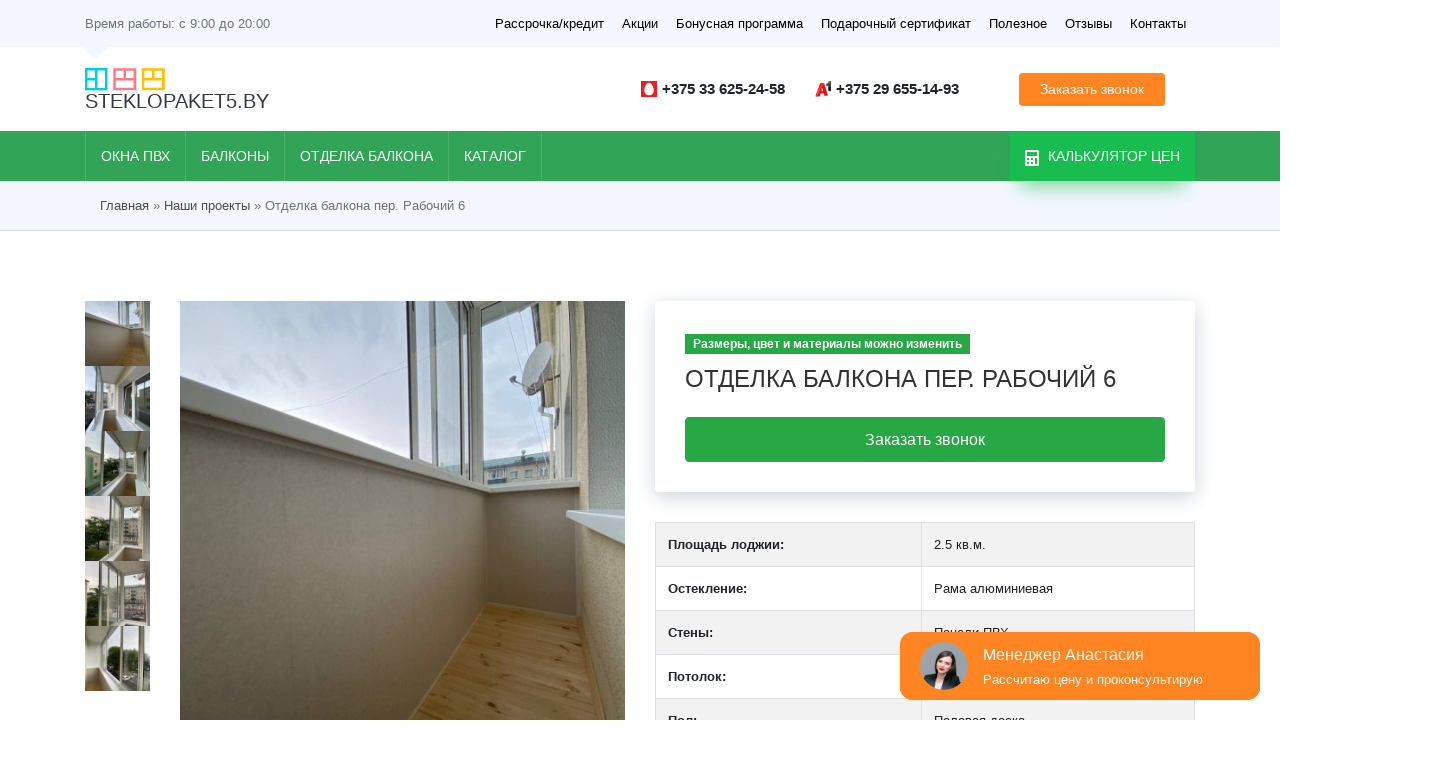

--- FILE ---
content_type: text/css
request_url: https://steklopaket5.by/wp-content/cache/min/1/wp-content/plugins/Cookie%20Blocker/css/cookie-blocker.css?ver=1766887392
body_size: 81
content:
#cookie-popup{position:fixed;bottom:15px;left:15px;right:15px;padding:20px;background-color:#fff;box-shadow:0 0 10px rgba(0,0,0,.1);display:none;max-width:500px;z-index:99;border-radius:5px}#cookie-popup.show{display:block}#cookie-popup button{margin:5px}

--- FILE ---
content_type: text/css
request_url: https://steklopaket5.by/wp-content/themes/gurinovich-theme/style.css
body_size: 2
content:
/*
	Theme Name: gurinovich-theme
	Theme URI: http://moiokna.by
	Author: Andrei Hurynovich
	Author URI: http://moiokna.by
	Version: 1.00
*/


--- FILE ---
content_type: application/javascript
request_url: https://steklopaket5.by/wp-content/cache/min/1/build/api.min.js?ver=1766887393
body_size: 57123
content:
/*! For license information please see api.min.js.LICENSE.txt */
(()=>{var __webpack_modules__={26:e=>{e.exports=function(e,t,r){if(!(e instanceof t))throw TypeError("Incorrect "+(r?r+" ":"")+"invocation");return e}},57:(e,t,r)=>{var n=r(2756),o=r(4100),i=r(991),a=r(1979),s=r(1633),c=r(3962),u=c.get,l=c.enforce,_=String(String).split("String");(e.exports=function(e,t,r,s){var c,u=!!s&&!!s.unsafe,f=!!s&&!!s.enumerable,p=!!s&&!!s.noTargetGet;"function"==typeof r&&("string"!=typeof t||i(r,"name")||o(r,"name",t),(c=l(r)).source||(c.source=_.join("string"==typeof t?t:""))),e!==n?(u?!p&&e[t]&&(f=!0):delete e[t],f?e[t]=r:o(e,t,r)):f?e[t]=r:a(t,r)})(Function.prototype,"toString",function(){return"function"==typeof this&&u(this).source||s(this)})},172:(e,t,r)=>{var n=r(6953),o=r(6492),i=r(9367),a=r(3016),s=r(7806),c=r(991),u=r(7106),l=Object.getOwnPropertyDescriptor;t.f=n?l:function(e,t){if(e=a(e),t=s(t,!0),u)try{return l(e,t)}catch(e){}if(c(e,t))return i(!o.f.call(e,t),e[t])}},207:(e,t,r)=>{var n=r(5065),o="["+r(7669)+"]",i=RegExp("^"+o+o+"*"),a=RegExp(o+o+"*$"),s=function(e){return function(t){var r=String(n(t));return 1&e&&(r=r.replace(i,"")),2&e&&(r=r.replace(a,"")),r}};e.exports={start:s(1),end:s(2),trim:s(3)}},410:(e,t,r)=>{var n=r(2756),o=r(1979),i="__core-js_shared__",a=n[i]||o(i,{});e.exports=a},520:(e,t,r)=>{var n=r(8577),o=r(5065),i=function(e){return function(t,r){var i,a,s=String(o(t)),c=n(r),u=s.length;return c<0||c>=u?e?"":void 0:(i=s.charCodeAt(c))<55296||i>56319||c+1===u||(a=s.charCodeAt(c+1))<56320||a>57343?e?s.charAt(c):i:e?s.slice(c,c+2):a-56320+(i-55296<<10)+65536}};e.exports={codeAt:i(!1),charAt:i(!0)}},550:(e,t,r)=>{var n=r(5441);e.exports=/(iphone|ipod|ipad).*applewebkit/i.test(n)},570:(e,t,r)=>{var n=r(3557),o=r(57),i=r(4536);n||o(Object.prototype,"toString",i,{unsafe:!0})},637:e=>{var t=0,r=Math.random();e.exports=function(e){return"Symbol("+String(void 0===e?"":e)+")_"+(++t+r).toString(36)}},653:(e,t,r)=>{"use strict";var n=r(5689),o=r(6827),i=r(3115),a=r(847),s=r(9223),c=r(3016),u=r(1861),l=r(7166),_=r(6894)("slice"),f=l("species"),p=[].slice,d=Math.max;n({target:"Array",proto:!0,forced:!_},{slice:function(e,t){var r,n,l,_=c(this),h=s(_.length),m=a(e,h),v=a(void 0===t?h:t,h);if(i(_)&&("function"!=typeof(r=_.constructor)||r!==Array&&!i(r.prototype)?o(r)&&null===(r=r[f])&&(r=void 0):r=void 0,r===Array||void 0===r))return p.call(_,m,v);for(n=new(void 0===r?Array:r)(d(v-m,0)),l=0;m<v;m++,l++)m in _&&u(n,l,_[m]);return n.length=l,n}})},661:e=>{var t={}.toString;e.exports=function(e){return t.call(e).slice(8,-1)}},766:(e,t,r)=>{var n=r(7166);t.f=n},844:(e,t,r)=>{"use strict";var n=r(57),o=r(1326),i=r(8462),a=r(4768),s="toString",c=RegExp.prototype,u=c[s],l=i(function(){return"/a/b"!=u.call({source:"a",flags:"b"})}),_=u.name!=s;(l||_)&&n(RegExp.prototype,s,function(){var e=o(this),t=String(e.source),r=e.flags;return"/"+t+"/"+String(void 0===r&&e instanceof RegExp&&!("flags"in c)?a.call(e):r)},{unsafe:!0})},847:(e,t,r)=>{var n=r(8577),o=Math.max,i=Math.min;e.exports=function(e,t){var r=n(e);return r<0?o(r+t,0):i(r,t)}},850:(e,t,r)=>{"use strict";var n=r(5689),o=r(3087),i=r(5065),a=r(9223),s=r(6689),c=r(1326),u=r(661),l=r(5237),_=r(4768),f=r(4100),p=r(8462),d=r(7166),h=r(8576),m=r(4958),v=r(3962),g=r(7690),y=d("matchAll"),E="RegExp String",b=E+" Iterator",k=v.set,x=v.getterFor(b),O=RegExp.prototype,P=O.exec,w="".matchAll,D=!!w&&!p(function(){"a".matchAll(/./)}),M=o(function(e,t,r,n){k(this,{type:b,regexp:e,string:t,global:r,unicode:n,done:!1})},E,function(){var e=x(this);if(e.done)return{value:void 0,done:!0};var t=e.regexp,r=e.string,n=function(e,t){var r,n=e.exec;if("function"==typeof n){if("object"!=typeof(r=n.call(e,t)))throw TypeError("Incorrect exec result");return r}return P.call(e,t)}(t,r);return null===n?{value:void 0,done:e.done=!0}:e.global?(""==String(n[0])&&(t.lastIndex=m(r,a(t.lastIndex),e.unicode)),{value:n,done:!1}):(e.done=!0,{value:n,done:!1})}),A=function(e){var t,r,n,o,i,s,u=c(this),l=String(e);return t=h(u,RegExp),void 0===(r=u.flags)&&u instanceof RegExp&&!("flags"in O)&&(r=_.call(u)),n=void 0===r?"":String(r),o=new t(t===RegExp?u.source:u,n),i=!!~n.indexOf("g"),s=!!~n.indexOf("u"),o.lastIndex=a(u.lastIndex),new M(o,l,i,s)};n({target:"String",proto:!0,forced:D},{matchAll:function(e){var t,r,n,o=i(this);if(null!=e){if(l(e)&&!~String(i("flags"in O?e.flags:_.call(e))).indexOf("g"))throw TypeError("`.matchAll` does not allow non-global regexes");if(D)return w.apply(o,arguments);if(void 0===(r=e[y])&&g&&"RegExp"==u(e)&&(r=A),null!=r)return s(r).call(e,o)}else if(D)return w.apply(o,arguments);return t=String(o),n=new RegExp(e,"g"),g?A.call(n,t):n[y](t)}}),g||y in O||f(O,y,A)},864:(e,t)=>{t.f=Object.getOwnPropertySymbols},872:(e,t,r)=>{var n=r(1326);e.exports=function(e){var t=e.return;if(void 0!==t)return n(t.call(e)).value}},973:(e,t,r)=>{"use strict";var n=r(6031),o=r(1326),i=r(5065),a=r(1369),s=r(5805);n("search",1,function(e,t,r){return[function(t){var r=i(this),n=null==t?void 0:t[e];return void 0!==n?n.call(t,r):new RegExp(t)[e](String(r))},function(e){var n=r(t,e,this);if(n.done)return n.value;var i=o(e),c=String(this),u=i.lastIndex;a(u,0)||(i.lastIndex=0);var l=s(i,c);return a(i.lastIndex,u)||(i.lastIndex=u),null===l?-1:l.index}]})},990:(e,t,r)=>{var n=r(7166),o=r(3981),i=r(7614),a=n("unscopables"),s=Array.prototype;null==s[a]&&i.f(s,a,{configurable:!0,value:o(null)}),e.exports=function(e){s[a][e]=!0}},991:e=>{var t={}.hasOwnProperty;e.exports=function(e,r){return t.call(e,r)}},1055:(e,t,r)=>{"use strict";var n=r(5689),o=r(8188),i=r(3016),a=r(8809),s=[].join,c=o!=Object,u=a("join",",");n({target:"Array",proto:!0,forced:c||!u},{join:function(e){return s.call(i(this),void 0===e?",":e)}})},1198:(e,t,r)=>{var n=r(5072);e.exports=n("document","documentElement")},1326:(e,t,r)=>{var n=r(6827);e.exports=function(e){if(!n(e))throw TypeError(String(e)+" is not an object");return e}},1369:e=>{e.exports=Object.is||function(e,t){return e===t?0!==e||1/e==1/t:e!=e&&t!=t}},1428:(e,t,r)=>{var n,o,i;o=[r(5207)],void 0===(i="function"==typeof(n=function(e){var t=e.dependencyLib;function r(t,r){for(var n="",o=0;o<t.length;o++)e.prototype.definitions[t.charAt(o)]||r.definitions[t.charAt(o)]||r.optionalmarker.start===t.charAt(o)||r.optionalmarker.end===t.charAt(o)||r.quantifiermarker.start===t.charAt(o)||r.quantifiermarker.end===t.charAt(o)||r.groupmarker.start===t.charAt(o)||r.groupmarker.end===t.charAt(o)||r.alternatormarker===t.charAt(o)?n+="\\"+t.charAt(o):n+=t.charAt(o);return n}return e.extendAliases({numeric:{mask:function(e){if(0!==e.repeat&&isNaN(e.integerDigits)&&(e.integerDigits=e.repeat),e.repeat=0,e.groupSeparator===e.radixPoint&&e.digits&&"0"!==e.digits&&("."===e.radixPoint?e.groupSeparator=",":","===e.radixPoint?e.groupSeparator=".":e.groupSeparator="")," "===e.groupSeparator&&(e.skipOptionalPartCharacter=void 0),e.autoGroup=e.autoGroup&&""!==e.groupSeparator,e.autoGroup&&("string"==typeof e.groupSize&&isFinite(e.groupSize)&&(e.groupSize=parseInt(e.groupSize)),isFinite(e.integerDigits))){var t=Math.floor(e.integerDigits/e.groupSize),n=e.integerDigits%e.groupSize;e.integerDigits=parseInt(e.integerDigits)+(0===n?t-1:t),e.integerDigits<1&&(e.integerDigits="*")}e.placeholder.length>1&&(e.placeholder=e.placeholder.charAt(0)),"radixFocus"===e.positionCaretOnClick&&""===e.placeholder&&!1===e.integerOptional&&(e.positionCaretOnClick="lvp"),e.definitions[";"]=e.definitions["~"],e.definitions[";"].definitionSymbol="~",!0===e.numericInput&&(e.positionCaretOnClick="radixFocus"===e.positionCaretOnClick?"lvp":e.positionCaretOnClick,e.digitsOptional=!1,isNaN(e.digits)&&(e.digits=2),e.decimalProtect=!1);var o="[+]";if(o+=r(e.prefix,e),!0===e.integerOptional?o+="~{1,"+e.integerDigits+"}":o+="~{"+e.integerDigits+"}",void 0!==e.digits){var i=e.decimalProtect?":":e.radixPoint,a=e.digits.toString().split(",");isFinite(a[0])&&a[1]&&isFinite(a[1])?o+=i+";{"+e.digits+"}":(isNaN(e.digits)||parseInt(e.digits)>0)&&(e.digitsOptional?o+="["+i+";{1,"+e.digits+"}]":o+=i+";{"+e.digits+"}")}return o+=r(e.suffix,e),o+="[-]",e.greedy=!1,o},placeholder:"",greedy:!1,digits:"*",digitsOptional:!0,enforceDigitsOnBlur:!1,radixPoint:".",positionCaretOnClick:"radixFocus",groupSize:3,groupSeparator:"",autoGroup:!1,allowMinus:!0,negationSymbol:{front:"-",back:""},integerDigits:"+",integerOptional:!0,prefix:"",suffix:"",rightAlign:!0,decimalProtect:!0,min:null,max:null,step:1,insertMode:!0,autoUnmask:!1,unmaskAsNumber:!1,inputType:"text",inputmode:"numeric",preValidation:function(e,r,n,o,i,a){if("-"===n||n===i.negationSymbol.front)return!0===i.allowMinus&&(i.isNegative=void 0===i.isNegative||!i.isNegative,""===e.join("")||{caret:a.validPositions[r]?r:void 0,dopost:!0});if(!1===o&&n===i.radixPoint&&void 0!==i.digits&&(isNaN(i.digits)||parseInt(i.digits)>0)){var s=t.inArray(i.radixPoint,e);if(-1!==s&&void 0!==a.validPositions[s])return!0===i.numericInput?r===s:{caret:s+1}}return!0},postValidation:function(r,n,o,i){var a=i.suffix.split(""),s=i.prefix.split("");if(void 0===o.pos&&void 0!==o.caret&&!0!==o.dopost)return o;var c=void 0!==o.caret?o.caret:o.pos,u=r.slice();i.numericInput&&(c=u.length-c-1,u=u.reverse());var l=u[c];if(l===i.groupSeparator&&(l=u[c+=1]),c===u.length-i.suffix.length-1&&l===i.radixPoint)return o;void 0!==l&&l!==i.radixPoint&&l!==i.negationSymbol.front&&l!==i.negationSymbol.back&&(u[c]="?",i.prefix.length>0&&c>=(!1===i.isNegative?1:0)&&c<i.prefix.length-1+(!1===i.isNegative?1:0)?s[c-(!1===i.isNegative?1:0)]="?":i.suffix.length>0&&c>=u.length-i.suffix.length-(!1===i.isNegative?1:0)&&(a[c-(u.length-i.suffix.length-(!1===i.isNegative?1:0))]="?")),s=s.join(""),a=a.join("");var _=u.join("").replace(s,"");if(_=(_=(_=(_=_.replace(a,"")).replace(new RegExp(e.escapeRegex(i.groupSeparator),"g"),"")).replace(new RegExp("[-"+e.escapeRegex(i.negationSymbol.front)+"]","g"),"")).replace(new RegExp(e.escapeRegex(i.negationSymbol.back)+"$"),""),isNaN(i.placeholder)&&(_=_.replace(new RegExp(e.escapeRegex(i.placeholder),"g"),"")),_.length>1&&1!==_.indexOf(i.radixPoint)&&("0"===l&&(_=_.replace(/^\?/g,"")),_=_.replace(/^0/g,"")),_.charAt(0)===i.radixPoint&&""!==i.radixPoint&&!0!==i.numericInput&&(_="0"+_),""!==_){if(_=_.split(""),(!i.digitsOptional||i.enforceDigitsOnBlur&&"blur"===o.event)&&isFinite(i.digits)){var f=t.inArray(i.radixPoint,_),p=t.inArray(i.radixPoint,u);-1===f&&(_.push(i.radixPoint),f=_.length-1);for(var d=1;d<=i.digits;d++)i.digitsOptional&&(!i.enforceDigitsOnBlur||"blur"!==o.event)||void 0!==_[f+d]&&_[f+d]!==i.placeholder.charAt(0)?-1!==p&&void 0!==u[p+d]&&(_[f+d]=_[f+d]||u[p+d]):_[f+d]=o.placeholder||i.placeholder.charAt(0)}if(!0!==i.autoGroup||""===i.groupSeparator||l===i.radixPoint&&void 0===o.pos&&!o.dopost)_=_.join("");else{var h=_[_.length-1]===i.radixPoint&&o.c===i.radixPoint;_=e(function(e,t){var r="";if(r+="("+t.groupSeparator+"*{"+t.groupSize+"}){*}",""!==t.radixPoint){var n=e.join("").split(t.radixPoint);n[1]&&(r+=t.radixPoint+"*{"+n[1].match(/^\d*\??\d*/)[0].length+"}")}return r}(_,i),{numericInput:!0,jitMasking:!0,definitions:{"*":{validator:"[0-9?]",cardinality:1}}}).format(_.join("")),h&&(_+=i.radixPoint),_.charAt(0)===i.groupSeparator&&_.substr(1)}}if(i.isNegative&&"blur"===o.event&&(i.isNegative="0"!==_),_=s+_,_+=a,i.isNegative&&(_=i.negationSymbol.front+_,_+=i.negationSymbol.back),_=_.split(""),void 0!==l)if(l!==i.radixPoint&&l!==i.negationSymbol.front&&l!==i.negationSymbol.back)(c=t.inArray("?",_))>-1?_[c]=l:c=o.caret||0;else if(l===i.radixPoint||l===i.negationSymbol.front||l===i.negationSymbol.back){var m=t.inArray(l,_);-1!==m&&(c=m)}i.numericInput&&(c=_.length-c-1,_=_.reverse());var v={caret:void 0!==l&&void 0===o.pos||void 0===c?c:c+(i.numericInput?-1:1),buffer:_,refreshFromBuffer:o.dopost||r.join("")!==_.join("")};return v.refreshFromBuffer?v:o},onBeforeWrite:function(r,n,o,i){if(r)switch(r.type){case"keydown":return i.postValidation(n,o,{caret:o,dopost:!0},i);case"blur":case"checkval":var a;if(function(t){void 0===t.parseMinMaxOptions&&(null!==t.min&&(t.min=t.min.toString().replace(new RegExp(e.escapeRegex(t.groupSeparator),"g"),""),","===t.radixPoint&&(t.min=t.min.replace(t.radixPoint,".")),t.min=isFinite(t.min)?parseFloat(t.min):NaN,isNaN(t.min)&&(t.min=Number.MIN_VALUE)),null!==t.max&&(t.max=t.max.toString().replace(new RegExp(e.escapeRegex(t.groupSeparator),"g"),""),","===t.radixPoint&&(t.max=t.max.replace(t.radixPoint,".")),t.max=isFinite(t.max)?parseFloat(t.max):NaN,isNaN(t.max)&&(t.max=Number.MAX_VALUE)),t.parseMinMaxOptions="done")}(i),null!==i.min||null!==i.max){if(a=i.onUnMask(n.join(""),void 0,t.extend({},i,{unmaskAsNumber:!0})),null!==i.min&&a<i.min)return i.isNegative=i.min<0,i.postValidation(i.min.toString().replace(".",i.radixPoint).split(""),o,{caret:o,dopost:!0,placeholder:"0"},i);if(null!==i.max&&a>i.max)return i.isNegative=i.max<0,i.postValidation(i.max.toString().replace(".",i.radixPoint).split(""),o,{caret:o,dopost:!0,placeholder:"0"},i)}return i.postValidation(n,o,{caret:o,placeholder:"0",event:"blur"},i);case"_checkval":return{caret:o}}},regex:{integerPart:function(t,r){return r?new RegExp("["+e.escapeRegex(t.negationSymbol.front)+"+]?"):new RegExp("["+e.escapeRegex(t.negationSymbol.front)+"+]?\\d+")},integerNPart:function(t){return new RegExp("[\\d"+e.escapeRegex(t.groupSeparator)+e.escapeRegex(t.placeholder.charAt(0))+"]+")}},definitions:{"~":{validator:function(t,r,n,o,i,a){var s;if("k"===t||"m"===t){s={insert:[],c:0};for(var c=0,u="k"===t?2:5;c<u;c++)s.insert.push({pos:n+c,c:0});return s.pos=n+u,s}if(!0===(s=o?new RegExp("[0-9"+e.escapeRegex(i.groupSeparator)+"]").test(t):new RegExp("[0-9]").test(t))){if(!0!==i.numericInput&&void 0!==r.validPositions[n]&&"~"===r.validPositions[n].match.def&&!a){var l=r.buffer.join(""),_=(l=(l=l.replace(new RegExp("[-"+e.escapeRegex(i.negationSymbol.front)+"]","g"),"")).replace(new RegExp(e.escapeRegex(i.negationSymbol.back)+"$"),"")).split(i.radixPoint);_.length>1&&(_[1]=_[1].replace(/0/g,i.placeholder.charAt(0))),"0"===_[0]&&(_[0]=_[0].replace(/0/g,i.placeholder.charAt(0))),l=_[0]+i.radixPoint+_[1]||"";var f=r._buffer.join("");for(l===i.radixPoint&&(l=f);null===l.match(e.escapeRegex(f)+"$");)f=f.slice(1);s=void 0===(l=(l=l.replace(f,"")).split(""))[n]?{pos:n,remove:n}:{pos:n}}}else o||t!==i.radixPoint||void 0!==r.validPositions[n-1]||(s={insert:{pos:n,c:0},pos:n+1});return s},cardinality:1},"+":{validator:function(e,t,r,n,o){return o.allowMinus&&("-"===e||e===o.negationSymbol.front)},cardinality:1,placeholder:""},"-":{validator:function(e,t,r,n,o){return o.allowMinus&&e===o.negationSymbol.back},cardinality:1,placeholder:""},":":{validator:function(t,r,n,o,i){var a="["+e.escapeRegex(i.radixPoint)+"]",s=new RegExp(a).test(t);return s&&r.validPositions[n]&&r.validPositions[n].match.placeholder===i.radixPoint&&(s={caret:n+1}),s},cardinality:1,placeholder:function(e){return e.radixPoint}}},onUnMask:function(t,r,n){if(""===r&&!0===n.nullable)return r;var o=t.replace(n.prefix,"");return o=(o=o.replace(n.suffix,"")).replace(new RegExp(e.escapeRegex(n.groupSeparator),"g"),""),""!==n.placeholder.charAt(0)&&(o=o.replace(new RegExp(n.placeholder.charAt(0),"g"),"0")),n.unmaskAsNumber?(""!==n.radixPoint&&-1!==o.indexOf(n.radixPoint)&&(o=o.replace(e.escapeRegex.call(this,n.radixPoint),".")),o=(o=o.replace(new RegExp("^"+e.escapeRegex(n.negationSymbol.front)),"-")).replace(new RegExp(e.escapeRegex(n.negationSymbol.back)+"$"),""),Number(o)):o},isComplete:function(t,r){var n=(r.numericInput?t.slice().reverse():t).join("");return n=(n=(n=(n=(n=n.replace(new RegExp("^"+e.escapeRegex(r.negationSymbol.front)),"-")).replace(new RegExp(e.escapeRegex(r.negationSymbol.back)+"$"),"")).replace(r.prefix,"")).replace(r.suffix,"")).replace(new RegExp(e.escapeRegex(r.groupSeparator)+"([0-9]{3})","g"),"$1"),","===r.radixPoint&&(n=n.replace(e.escapeRegex(r.radixPoint),".")),isFinite(n)},onBeforeMask:function(r,n){n.isNegative=void 0;var o=n.radixPoint||",";"number"!=typeof r&&"number"!==n.inputType||""===o||(r=r.toString().replace(".",o));var i=r.split(o),a=i[0].replace(/[^\-0-9]/g,""),s=i.length>1?i[1].replace(/[^0-9]/g,""):"";r=a+(""!==s?o+s:s);var c=0;if(""!==o&&(c=s.length,""!==s)){var u=Math.pow(10,c||1);isFinite(n.digits)&&(c=parseInt(n.digits),u=Math.pow(10,c)),r=r.replace(e.escapeRegex(o),"."),isFinite(r)&&(r=Math.round(parseFloat(r)*u)/u),r=r.toString().replace(".",o)}return 0===n.digits&&-1!==r.indexOf(e.escapeRegex(o))&&(r=r.substring(0,r.indexOf(e.escapeRegex(o)))),function(e,r,n){if(r>0){var o=t.inArray(n.radixPoint,e);-1===o&&(e.push(n.radixPoint),o=e.length-1);for(var i=1;i<=r;i++)e[o+i]=e[o+i]||"0"}return e}(r.toString().split(""),c,n).join("")},onKeyDown:function(r,n,o,i){var a=t(this);if(r.ctrlKey)switch(r.keyCode){case e.keyCode.UP:a.val(parseFloat(this.inputmask.unmaskedvalue())+parseInt(i.step)),a.trigger("setvalue");break;case e.keyCode.DOWN:a.val(parseFloat(this.inputmask.unmaskedvalue())-parseInt(i.step)),a.trigger("setvalue")}}},currency:{prefix:"$ ",groupSeparator:",",alias:"numeric",placeholder:"0",autoGroup:!0,digits:2,digitsOptional:!1,clearMaskOnLostFocus:!1},decimal:{alias:"numeric"},integer:{alias:"numeric",digits:0,radixPoint:""},percentage:{alias:"numeric",digits:2,digitsOptional:!0,radixPoint:".",placeholder:"0",autoGroup:!1,min:0,max:100,suffix:" %",allowMinus:!1}}),e})?n.apply(t,o):n)||(e.exports=i)},1542:e=>{e.exports=function(e){try{return{error:!1,value:e()}}catch(e){return{error:!0,value:e}}}},1602:(e,t,r)=>{var n=r(2756),o=r(1633),i=n.WeakMap;e.exports="function"==typeof i&&/native code/.test(o(i))},1633:(e,t,r)=>{var n=r(410),o=Function.toString;"function"!=typeof n.inspectSource&&(n.inspectSource=function(e){return o.call(e)}),e.exports=n.inspectSource},1649:e=>{var t="undefined"!=typeof process&&"production"!==process.env.MODE;e.exports={mode:t?"development":"production",mailPhpPath:t?"test":"api",lazyApiPath:t?"test":"build",ERROR_MSG:"errormsg",ERROR_ID:"errorid"}},1804:(e,t,r)=>{var n=r(5072),o=r(4161),i=r(864),a=r(1326);e.exports=n("Reflect","ownKeys")||function(e){var t=o.f(a(e)),r=i.f;return r?t.concat(r(e)):t}},1861:(e,t,r)=>{"use strict";var n=r(7806),o=r(7614),i=r(9367);e.exports=function(e,t,r){var a=n(t);a in e?o.f(e,a,i(0,r)):e[a]=r}},1871:(e,t,r)=>{"use strict";var n=r(8273),o=r(4440),i=r(9448),a=r(9254),s=r(9223),c=r(1861),u=r(3054);e.exports=function(e){var t,r,l,_,f,p,d=o(e),h="function"==typeof this?this:Array,m=arguments.length,v=m>1?arguments[1]:void 0,g=void 0!==v,y=u(d),E=0;if(g&&(v=n(v,m>2?arguments[2]:void 0,2)),null==y||h==Array&&a(y))for(r=new h(t=s(d.length));t>E;E++)p=g?v(d[E],E):d[E],c(r,E,p);else for(f=(_=y.call(d)).next,r=new h;!(l=f.call(_)).done;E++)p=g?i(_,v,[l.value,E],!0):l.value,c(r,E,p);return r.length=E,r}},1873:(e,t,r)=>{"use strict";r.d(t,{A:()=>c}),r(4162),r(8837),r(8280),r(4809),r(2064),r(4751),r(2002),r(9185),r(8471),r(4439);var n,o,i=r(1649);function a(e,t){var r=Object.keys(e);if(Object.getOwnPropertySymbols){var n=Object.getOwnPropertySymbols(e);t&&(n=n.filter(function(t){return Object.getOwnPropertyDescriptor(e,t).enumerable})),r.push.apply(r,n)}return r}function s(e,t,r){return t in e?Object.defineProperty(e,t,{value:r,enumerable:!0,configurable:!0,writable:!0}):e[t]=r,e}const c=(n=[],o={formNode:null,errorBlock:null,message:""},{errors:{main:"Ошибка отправки формы, пожалуйста попробуйте позже"},errorSubmitShow:function(e,t){if(!(n.findIndex(function(r){return r.formNode===e&&r.message===t})>-1)){var r=function(e){for(var t=1;t<arguments.length;t++){var r=null!=arguments[t]?arguments[t]:{};t%2?a(Object(r),!0).forEach(function(t){s(e,t,r[t])}):Object.getOwnPropertyDescriptors?Object.defineProperties(e,Object.getOwnPropertyDescriptors(r)):a(Object(r)).forEach(function(t){Object.defineProperty(e,t,Object.getOwnPropertyDescriptor(r,t))})}return e}({},o),i=document.createElement("div");i.style="\n        border-color: #dc3545;\n        background: rgba(220, 53, 69, 0.6);\n        margin: 10px 0;\n        padding: 10px;\n        font-size: 14px;\n        line-height: 18px;",i.textContent=t,r.formNode=e,r.message=t,r.errorBlock=i,n.push(r),e.appendChild(i)}},errorSubmitHide:function(e,t){var r=function(r){return r.formNode===e&&r.message===t},o=n.find(r),i=o?n.findIndex(r):-1;if(!o)return!0;o.errorBlock.remove(),n.splice(i,1)},errorInputShow:function(e){if(e.getAttribute(i.ERROR_ID))return!0;var t,r;do{t=Math.floor(400*Math.random()+500),r=document.querySelector("em[name="+e.name+"-error"+t+"]")}while(r);var n=document.createElement("em");return n.innerHTML=e.getAttribute(i.ERROR_MSG),n.id=e.name+"-error",n.classList.add("error"),n.setAttribute("name",e.name+"-error"+t),e.parentNode.insertBefore(n,e),e.setAttribute(i.ERROR_ID,e.name+"-error"+t),e.classList.add("error"),!0},errorInputHide:function(e){var t=e.getAttribute(i.ERROR_ID);if(t){var r=document.querySelector("em[name="+t+"]");r&&(r.parentNode.removeChild(r),e.removeAttribute(i.ERROR_ID),e.classList.remove("error"))}return!1}})},1960:(e,t,r)=>{var n=r(5237);e.exports=function(e){if(n(e))throw TypeError("The method doesn't accept regular expressions");return e}},1979:(e,t,r)=>{var n=r(2756),o=r(4100);e.exports=function(e,t){try{o(n,e,t)}catch(r){n[e]=t}return t}},2002:(e,t,r)=>{var n=r(5689),o=r(8462),i=r(3016),a=r(172).f,s=r(6953),c=o(function(){a(1)});n({target:"Object",stat:!0,forced:!s||c,sham:!s},{getOwnPropertyDescriptor:function(e,t){return a(i(e),t)}})},2064:(e,t,r)=>{"use strict";var n=r(5689),o=r(9352);n({target:"Array",proto:!0,forced:[].forEach!=o},{forEach:o})},2272:(e,t,r)=>{var n=r(5689),o=Math.ceil,i=Math.floor;n({target:"Math",stat:!0},{trunc:function(e){return(e>0?i:o)(e)}})},2351:(e,t,r)=>{var n,o,i;o=[r(5207)],void 0===(i="function"==typeof(n=function(e){return e.extendDefinitions({A:{validator:"[A-Za-zА-яЁёÀ-ÿµ]",casing:"upper"},"&":{validator:"[0-9A-Za-zА-яЁёÀ-ÿµ]",casing:"upper"},"#":{validator:"[0-9A-Fa-f]",casing:"upper"}}),e.extendAliases({cssunit:{regex:"[+-]?[0-9]+\\.?([0-9]+)?(px|em|rem|ex|%|in|cm|mm|pt|pc)"},url:{regex:"(https?|ftp)//.*",autoUnmask:!1},ip:{mask:"i[i[i]].i[i[i]].i[i[i]].i[i[i]]",definitions:{i:{validator:function(e,t,r,n,o){return r-1>-1&&"."!==t.buffer[r-1]?(e=t.buffer[r-1]+e,e=r-2>-1&&"."!==t.buffer[r-2]?t.buffer[r-2]+e:"0"+e):e="00"+e,new RegExp("25[0-5]|2[0-4][0-9]|[01][0-9][0-9]").test(e)}}},onUnMask:function(e,t,r){return e},inputmode:"numeric"},email:{mask:"*{1,64}[.*{1,64}][.*{1,64}][.*{1,63}]@-{1,63}.-{1,63}[.-{1,63}][.-{1,63}]",greedy:!1,casing:"lower",onBeforePaste:function(e,t){return(e=e.toLowerCase()).replace("mailto:","")},definitions:{"*":{validator:"[0-9１-９A-Za-zА-яЁёÀ-ÿµ!#$%&'*+/=?^_`{|}~-]"},"-":{validator:"[0-9A-Za-z-]"}},onUnMask:function(e,t,r){return e},inputmode:"email"},mac:{mask:"##:##:##:##:##:##"},vin:{mask:"V{13}9{4}",definitions:{V:{validator:"[A-HJ-NPR-Za-hj-npr-z\\d]",casing:"upper"}},clearIncomplete:!0,autoUnmask:!0}}),e})?n.apply(t,o):n)||(e.exports=i)},2395:(e,t,r)=>{var n=r(5689),o=r(9584).entries;n({target:"Object",stat:!0},{entries:function(e){return o(e)}})},2401:(e,t,r)=>{"use strict";var n,o=r(5689),i=r(172).f,a=r(9223),s=r(1960),c=r(5065),u=r(3301),l=r(7690),_="".startsWith,f=Math.min,p=u("startsWith");o({target:"String",proto:!0,forced:!(!l&&!p&&(n=i(String.prototype,"startsWith"),n&&!n.writable)||p)},{startsWith:function(e){var t=String(c(this));s(e);var r=a(f(arguments.length>1?arguments[1]:void 0,t.length)),n=String(e);return _?_.call(t,n,r):t.slice(r,r+n.length)===n}})},2417:(e,t,r)=>{"use strict";var n=r(5689),o=r(5860).map;n({target:"Array",proto:!0,forced:!r(6894)("map")},{map:function(e){return o(this,e,arguments.length>1?arguments[1]:void 0)}})},2493:(e,t,r)=>{"use strict";var n=r(3016),o=r(990),i=r(7240),a=r(3962),s=r(2527),c="Array Iterator",u=a.set,l=a.getterFor(c);e.exports=s(Array,"Array",function(e,t){u(this,{type:c,target:n(e),index:0,kind:t})},function(){var e=l(this),t=e.target,r=e.kind,n=e.index++;return!t||n>=t.length?(e.target=void 0,{value:void 0,done:!0}):"keys"==r?{value:n,done:!1}:"values"==r?{value:t[n],done:!1}:{value:[n,t[n]],done:!1}},"values"),i.Arguments=i.Array,o("keys"),o("values"),o("entries")},2527:(e,t,r)=>{"use strict";var n=r(5689),o=r(3087),i=r(6166),a=r(4322),s=r(5142),c=r(4100),u=r(57),l=r(7166),_=r(7690),f=r(7240),p=r(3774),d=p.IteratorPrototype,h=p.BUGGY_SAFARI_ITERATORS,m=l("iterator"),v="keys",g="values",y="entries",E=function(){return this};e.exports=function(e,t,r,l,p,b,k){o(r,t,l);var x,O,P,w=function(e){if(e===p&&S)return S;if(!h&&e in A)return A[e];switch(e){case v:case g:case y:return function(){return new r(this,e)}}return function(){return new r(this)}},D=t+" Iterator",M=!1,A=e.prototype,C=A[m]||A["@@iterator"]||p&&A[p],S=!h&&C||w(p),j="Array"==t&&A.entries||C;if(j&&(x=i(j.call(new e)),d!==Object.prototype&&x.next&&(_||i(x)===d||(a?a(x,d):"function"!=typeof x[m]&&c(x,m,E)),s(x,D,!0,!0),_&&(f[D]=E))),p==g&&C&&C.name!==g&&(M=!0,S=function(){return C.call(this)}),_&&!k||A[m]===S||c(A,m,S),f[t]=S,p)if(O={values:w(g),keys:b?S:w(v),entries:w(y)},k)for(P in O)(h||M||!(P in A))&&u(A,P,O[P]);else n({target:t,proto:!0,forced:h||M},O);return O}},2756:(e,t,r)=>{var n=function(e){return e&&e.Math==Math&&e};e.exports=n("object"==typeof globalThis&&globalThis)||n("object"==typeof window&&window)||n("object"==typeof self&&self)||n("object"==typeof r.g&&r.g)||function(){return this}()||Function("return this")()},2773:(e,t,r)=>{"use strict";var n=r(6031),o=r(5237),i=r(1326),a=r(5065),s=r(8576),c=r(4958),u=r(9223),l=r(5805),_=r(5866),f=r(8462),p=[].push,d=Math.min,h=4294967295,m=!f(function(){return!RegExp(h,"y")});n("split",2,function(e,t,r){var n;return n="c"=="abbc".split(/(b)*/)[1]||4!="test".split(/(?:)/,-1).length||2!="ab".split(/(?:ab)*/).length||4!=".".split(/(.?)(.?)/).length||".".split(/()()/).length>1||"".split(/.?/).length?function(e,r){var n=String(a(this)),i=void 0===r?h:r>>>0;if(0===i)return[];if(void 0===e)return[n];if(!o(e))return t.call(n,e,i);for(var s,c,u,l=[],f=(e.ignoreCase?"i":"")+(e.multiline?"m":"")+(e.unicode?"u":"")+(e.sticky?"y":""),d=0,m=new RegExp(e.source,f+"g");(s=_.call(m,n))&&!((c=m.lastIndex)>d&&(l.push(n.slice(d,s.index)),s.length>1&&s.index<n.length&&p.apply(l,s.slice(1)),u=s[0].length,d=c,l.length>=i));)m.lastIndex===s.index&&m.lastIndex++;return d===n.length?!u&&m.test("")||l.push(""):l.push(n.slice(d)),l.length>i?l.slice(0,i):l}:"0".split(void 0,0).length?function(e,r){return void 0===e&&0===r?[]:t.call(this,e,r)}:t,[function(t,r){var o=a(this),i=null==t?void 0:t[e];return void 0!==i?i.call(t,o,r):n.call(String(o),t,r)},function(e,o){var a=r(n,e,this,o,n!==t);if(a.done)return a.value;var _=i(e),f=String(this),p=s(_,RegExp),v=_.unicode,g=(_.ignoreCase?"i":"")+(_.multiline?"m":"")+(_.unicode?"u":"")+(m?"y":"g"),y=new p(m?_:"^(?:"+_.source+")",g),E=void 0===o?h:o>>>0;if(0===E)return[];if(0===f.length)return null===l(y,f)?[f]:[];for(var b=0,k=0,x=[];k<f.length;){y.lastIndex=m?k:0;var O,P=l(y,m?f:f.slice(k));if(null===P||(O=d(u(y.lastIndex+(m?0:k)),f.length))===b)k=c(f,k,v);else{if(x.push(f.slice(b,k)),x.length===E)return x;for(var w=1;w<=P.length-1;w++)if(x.push(P[w]),x.length===E)return x;k=b=O}}return x.push(f.slice(b)),x}]},!m)},2794:(e,t,r)=>{var n=r(5441);e.exports=/web0s(?!.*chrome)/i.test(n)},3016:(e,t,r)=>{var n=r(8188),o=r(5065);e.exports=function(e){return n(o(e))}},3018:(e,t,r)=>{var n=r(2756),o=r(6827),i=n.document,a=o(i)&&o(i.createElement);e.exports=function(e){return a?i.createElement(e):{}}},3034:(e,t,r)=>{var n=r(2756);e.exports=n.Promise},3042:(e,t,r)=>{var n=r(6827),o=r(4322);e.exports=function(e,t,r){var i,a;return o&&"function"==typeof(i=t.constructor)&&i!==r&&n(a=i.prototype)&&a!==r.prototype&&o(e,a),e}},3054:(e,t,r)=>{var n=r(9794),o=r(7240),i=r(7166)("iterator");e.exports=function(e){if(null!=e)return e[i]||e["@@iterator"]||o[n(e)]}},3087:(e,t,r)=>{"use strict";var n=r(3774).IteratorPrototype,o=r(3981),i=r(9367),a=r(5142),s=r(7240),c=function(){return this};e.exports=function(e,t,r){var u=t+" Iterator";return e.prototype=o(n,{next:i(1,r)}),a(e,u,!1,!0),s[u]=c,e}},3102:(e,t,r)=>{var n,o,i,a=r(2756),s=r(8462),c=r(8273),u=r(1198),l=r(3018),_=r(550),f=r(6363),p=a.location,d=a.setImmediate,h=a.clearImmediate,m=a.process,v=a.MessageChannel,g=a.Dispatch,y=0,E={},b="onreadystatechange",k=function(e){if(E.hasOwnProperty(e)){var t=E[e];delete E[e],t()}},x=function(e){return function(){k(e)}},O=function(e){k(e.data)},P=function(e){a.postMessage(e+"",p.protocol+"//"+p.host)};d&&h||(d=function(e){for(var t=[],r=1;arguments.length>r;)t.push(arguments[r++]);return E[++y]=function(){("function"==typeof e?e:Function(e)).apply(void 0,t)},n(y),y},h=function(e){delete E[e]},f?n=function(e){m.nextTick(x(e))}:g&&g.now?n=function(e){g.now(x(e))}:v&&!_?(i=(o=new v).port2,o.port1.onmessage=O,n=c(i.postMessage,i,1)):a.addEventListener&&"function"==typeof postMessage&&!a.importScripts&&p&&"file:"!==p.protocol&&!s(P)?(n=P,a.addEventListener("message",O,!1)):n=b in l("script")?function(e){u.appendChild(l("script"))[b]=function(){u.removeChild(this),k(e)}}:function(e){setTimeout(x(e),0)}),e.exports={set:d,clear:h}},3115:(e,t,r)=>{var n=r(661);e.exports=Array.isArray||function(e){return"Array"==n(e)}},3165:(e,t,r)=>{var n=r(6363),o=r(5649),i=r(8462);e.exports=!!Object.getOwnPropertySymbols&&!i(function(){return!Symbol.sham&&(n?38===o:o>37&&o<41)})},3188:(e,t,r)=>{"use strict";var n=r(5689),o=r(5866);n({target:"RegExp",proto:!0,forced:/./.exec!==o},{exec:o})},3301:(e,t,r)=>{var n=r(7166)("match");e.exports=function(e){var t=/./;try{"/./"[e](t)}catch(r){try{return t[n]=!1,"/./"[e](t)}catch(e){}}return!1}},3343:(e,t,r)=>{"use strict";var n=r(520).charAt,o=r(3962),i=r(2527),a="String Iterator",s=o.set,c=o.getterFor(a);i(String,"String",function(e){s(this,{type:a,string:String(e),index:0})},function(){var e,t=c(this),r=t.string,o=t.index;return o>=r.length?{value:void 0,done:!0}:(e=n(r,o),t.index+=e.length,{value:e,done:!1})})},3434:(e,t,r)=>{"use strict";r.r(t),r.d(t,{default:()=>n});const n="'+375017392318',\n'+375026725251',\n'+375029369785',\n'+375029756386',\n'+375029913943',\n'+375112312312',\n'+375123123123',\n'+375123123124',\n'+1234567',\n'+375171234567',\n'+375251234567',\n'+375291234567',\n'+375331234567',\n'+375441234567',\n'+12345678',\n'+323232323',\n'+66778899900',\n'+123412341234',\n'+375293078382',\n'+375298770502',\n'+375296262234',\n'+375291052626',\n'+375296749180',\n'+375298749180',\n'+375445834612',\n'+375298746875',\n'+375447743433',\n'+375297394303',\n'+375445844366',\n'+375298749211',\n'+375445846471',\n'+375298749360',\n'+375445842061',\n'+375298749123',\n'+375445844817',\n'+375298749747',\n'+375447482477',\n'+375298182477',\n'+375445843186',\n'+375298749188',\n'+375447976857',\n'+375297966763',\n'+375297967016',\n'+375447976873',\n'+375445833584',\n'+375445844305',\n'+375298749721',\n'+375445833859',\n'+375298747333',\n'+375445843503',\n'+375298749135',\n'+375298749788',\n'+375447811897',\n'+375298749180',\n'+375296749180',\n'+375445843614',\n'+375297968120',\n'+375445834749',\n'+375298748211',\n'+375445844856',\n'+375173317299',\n'+375297790044',\n'+375172816475',\n'+375296906540',\n'+375447107599',\n'+375295732105',\n'+375173980068',\n'+375173804493',\n'+375298717970',\n'+375447535935',\n'+375336611664',\n'+375296611664',\n'+375293102051',\n'+375293880355',\n'+375291751112',\n'+375336151113',\n'+375173951112',\n'+375172768080',\n'+375291884393',\n'+375336774393',\n'+375293690180',\n'+375292366079',\n'+375172536079',\n'+375173381717',\n'+375296881717',\n'+375172591861',\n'+375298355591',\n'+375293055591',\n'+375296493746',\n'+375295511739',\n'+375152606060',\n'+375296472000',\n'+375336472000',\n'+375296692040',\n'+375336392040',\n'+375291403058',\n'+375296022323',\n'+375297322322',\n'+375173006006',\n'+375232556031',\n'+375291200404',\n'+375292038888',\n'+375172000404',\n'+375172000405',\n'+375296435767',\n'+375296445767',\n'+375298445767',\n'+375296435767',\n'+375296027276',\n'+375296493746',\n'+375173961570',\n'+375295511739',\n'+375172808041',\n'+375172808051',\n'+375293660134',\n'+375296670794',\n'+375172816233',\n'+375296670794',\n'+375173966701',\n'+375291092669',\n'+375292473040',\n'+375297757575',\n'+375222775656',\n'+375447757575',\n'+375173006092',\n'+375296628022',\n'+375336168022',\n'+375296768767',\n'+375172136666',\n'+375291014847',\n'+375297374847',\n'+375291904847',\n'+375172053565',\n'+375447823214',\n'+375295823214',\n'+375295555528',\n'+375296355528',\n'+375447949524',\n'+375298247990',\n'+375297026040',\n'+375296601669',\n'+375293651111',\n'+375291313444',\n'+375333333382',\n'+375293333382',\n'+375447604433',\n'+375297604433',\n'+375172000404',\n'+375291200404',\n'+375296667700',\n'+375447107599',\n'+375295732105',\n'+375173980068',\n'+375172014480',\n'+375293379037',\n'+375172014495',\n'+375172014000',\n'+375291413009',\n'+375445165441',\n'+375173422020',\n'+375296513894',\n'+375336050920',\n'+375173932824',\n'+375445555827',\n'+375298555837',\n'+375173454143',\n'+375296486556',\n'+375295486556',\n'+375172969968',\n'+375172969978',\n'+375298645720',\n'+375299311179',\n'+375172350085',\n'+375297361135',\n'+375296361135',\n'+375293131344',\n'+375295579700',\n'+375173966866',\n'+375173400856',\n'+375293891912',\n'+375297616006',\n'+375299626766',\n'+375296614262',\n'+375336314262',\n'+375172776838',\n'+375296828885',\n'+375172822228',\n'+375296399893',\n'+375297554460',\n'+375172761951',\n'+375293247568',\n'+375296616300',\n'+375172350501',\n'+375172350502',\n'+375298388815',\n'+375447891940',\n'+375172350503',\n'+375299496692',\n'+375295323369',\n'+375336229795',\n'+375336231258',\n'+375336236950',\n'+375336237798',\n'+375291106519',\n'+375336242844',\n'+375336251787',\n'+375336251973',\n'+375336252086',\n'+375336252458',\n'+375336255149',\n'+375336258011',\n'+375336258486',\n'+375336260038',\n'+375336260978',\n'+375292880352',\n'+375292880720',\n'+375292881432',\n'+375292881781',\n'+375292884756',\n'+375292885385',\n'+375292885951',\n'+375292886291',\n'+375292886496',\n'+375292887363',\n'+375292519720',\n'+375292520285',\n'+375292520641',\n'+375292520692',\n'+375292520696',\n'+375292520738',\n'+375292521533',\n'+375292521338',\n'+375292521352',\n'+375292521429',\n'+375296557547',\n'+375296550934',\n'+375296550963',\n'+375296550984',\n'+375296551439',\n'+375296551468',\n'+375296551479',\n'+375446551482',\n'+375296551483',\n'+375296551493',\n'+375296551539',\n'+375296551563',\n'+375296551564',\n'+375296551584',\n'+375296551586',\n'+375296551613',\n'+375296551621',\n'+375296551629',\n'+375296551631',\n'+375296551632',\n'+375296551633',\n'+375296551636',\n'+375296551642',\n'+375296551643',\n'+375296551657',\n'+375296551676',\n'+375296551680',\n'+375296551684',\n'+375296551690',\n'+375296551691',\n'+375296551723',\n'+375296551728',\n'+375296551738',\n'+375296551752',\n'+375296551756',\n'+375296551759',\n'+375296551764',\n'+375296551798',\n'+375296551799',\n'+375296551816',\n'+375296551823',\n'+375296551828',\n'+375296551839',\n'+375296551841',\n'+375296551848',\n'+375296551849',\n'+375296551853',\n'+375296551769',\n'+375296551783',\n'+375296551794',\n'+375171111111',\n'+375172222222',\n'+375173333333',\n'+375174444444',\n'+375175555555',\n'+375176666666',\n'+375177777777',\n'+375178888888',\n'+375179999999',\n'+375251111111',\n'+375252222222',\n'+375253333333',\n'+375254444444',\n'+375255555555',\n'+375256666666',\n'+375257777777',\n'+375258888888',\n'+375259999999',\n'+375250000000',\n'+375291111111',\n'+375292222222',\n'+375293333333',\n'+375294444444',\n'+375295555555',\n'+375296666666',\n'+375297777777',\n'+375298888888',\n'+375299999999',\n'+375290000000',\n'+375331111111',\n'+375332222222',\n'+375333333333',\n'+375334444444',\n'+375335555555',\n'+375336666666',\n'+375337777777',\n'+375338888888',\n'+375339999999',\n'+375330000000',\n'+375441111111',\n'+375442222222',\n'+375443333333',\n'+375444444444',\n'+375445555555',\n'+375446666666',\n'+375447777777',\n'+375448888888',\n'+375449999999',\n'+375440000000',\n'+375298559396',"},3472:e=>{e.exports={}},3557:(e,t,r)=>{var n={};n[r(7166)("toStringTag")]="z",e.exports="[object z]"===String(n)},3645:(e,t,r)=>{"use strict";r.d(t,{A:()=>i}),r(5423),r(2064),r(5831),r(7406),r(6409),r(2272),r(3343),r(4439);var n=r(5744);function o(e,t){for(var r=0;r<t.length;r++){var n=t[r];n.enumerable=n.enumerable||!1,n.configurable=!0,"value"in n&&(n.writable=!0),Object.defineProperty(e,n.key,n)}}const i=new(function(){function e(){!function(e,t){if(!(e instanceof t))throw new TypeError("Cannot call a class as a function")}(this,e),this.formTypes={base:"FORM_BASE",callbackWidget:"FORM_WIDGET",bonus:"FORM_BONUS"}}var t,r;return t=e,(r=[{key:"getFormType",value:function(e){var t=this;return Array.from(e.elements).reduce(function(e,r){return"INPUT"===r.tagName&&"cdnFormType"===r.name&&void 0!==t.formTypes[r.value]?t.formTypes[r.value]:e},this.formTypes.base)}},{key:"serialiseForm",value:function(e){var t="/thank/",r=!1,o=[],i=window.location;"https://xn----8sbzfm3ago7a1a4a.xn--90ais/v6/"==="https://".concat(i.host,"/").concat(i.pathname)&&(t="/catalog/"),o.push(encodeURIComponent("googleUserID")+"="+encodeURIComponent(n.A.getCookie("_ga")));try{Array.from(e.elements).forEach(function(e){var n,i;e.name&&("Discount"===e.name&&(e.value=(n=e.value,i=Math.trunc(100*n),(5*Math.trunc(i/5)+(i%5?5:0))/100)),"submit"!==e.type&&(!["checkbox","radio"].includes(e.type)||["checkbox","radio"].includes(e.type)&&e.checked)&&o.push(encodeURIComponent(e.name)+"="+encodeURIComponent(e.value)),"redirectPath"===e.name&&(t=e.value),"true"===e.dataset.noredirect&&(r=!0))})}catch(e){return console.error("Error during form serialization:",e),{pairs:[],redirectPath:t,noRedirect:r}}return{pairs:o,redirectPath:t,noRedirect:r}}},{key:"showSubmits",value:function(e,t){Array.from(e.elements).forEach(function(e){"submit"===e.type&&e.classList.remove(t.inputHide)})}},{key:"hideSubmits",value:function(e,t){Array.from(e.elements).forEach(function(e){"submit"===e.type&&e.classList.add(t.inputHide)})}}])&&o(t.prototype,r),e}())},3655:(module,exports,__webpack_require__)=>{var __WEBPACK_AMD_DEFINE_RESULT__;__WEBPACK_AMD_DEFINE_RESULT__=function(){return"undefined"!=typeof window?window:new(eval("require('jsdom').JSDOM"))("").window}.call(exports,__webpack_require__,exports,module),void 0===__WEBPACK_AMD_DEFINE_RESULT__||(module.exports=__WEBPACK_AMD_DEFINE_RESULT__)},3662:(e,t,r)=>{var n=r(7690),o=r(410);(e.exports=function(e,t){return o[e]||(o[e]=void 0!==t?t:{})})("versions",[]).push({version:"3.9.1",mode:n?"pure":"global",copyright:"© 2021 Denis Pushkarev (zloirock.ru)"})},3774:(e,t,r)=>{"use strict";var n,o,i,a=r(8462),s=r(6166),c=r(4100),u=r(991),l=r(7166),_=r(7690),f=l("iterator"),p=!1;[].keys&&("next"in(i=[].keys())?(o=s(s(i)))!==Object.prototype&&(n=o):p=!0);var d=null==n||a(function(){var e={};return n[f].call(e)!==e});d&&(n={}),_&&!d||u(n,f)||c(n,f,function(){return this}),e.exports={IteratorPrototype:n,BUGGY_SAFARI_ITERATORS:p}},3813:(e,t,r)=>{"use strict";var n,o,i,a,s=r(5689),c=r(7690),u=r(2756),l=r(5072),_=r(3034),f=r(57),p=r(5783),d=r(5142),h=r(6080),m=r(6827),v=r(6689),g=r(26),y=r(1633),E=r(6357),b=r(5239),k=r(8576),x=r(3102).set,O=r(4050),P=r(9191),w=r(9974),D=r(8920),M=r(1542),A=r(3962),C=r(5149),S=r(7166),j=r(6363),R=r(5649),T=S("species"),I="Promise",L=A.get,U=A.set,B=A.getterFor(I),N=_,K=u.TypeError,W=u.document,F=u.process,q=l("fetch"),G=D.f,H=G,V=!!(W&&W.createEvent&&u.dispatchEvent),$="function"==typeof PromiseRejectionEvent,z="unhandledrejection",Q=C(I,function(){if(y(N)===String(N)){if(66===R)return!0;if(!j&&!$)return!0}if(c&&!N.prototype.finally)return!0;if(R>=51&&/native code/.test(N))return!1;var e=N.resolve(1),t=function(e){e(function(){},function(){})};return(e.constructor={})[T]=t,!(e.then(function(){})instanceof t)}),J=Q||!b(function(e){N.all(e).catch(function(){})}),Y=function(e){var t;return!(!m(e)||"function"!=typeof(t=e.then))&&t},X=function(e,t){if(!e.notified){e.notified=!0;var r=e.reactions;O(function(){for(var n=e.value,o=1==e.state,i=0;r.length>i;){var a,s,c,u=r[i++],l=o?u.ok:u.fail,_=u.resolve,f=u.reject,p=u.domain;try{l?(o||(2===e.rejection&&re(e),e.rejection=1),!0===l?a=n:(p&&p.enter(),a=l(n),p&&(p.exit(),c=!0)),a===u.promise?f(K("Promise-chain cycle")):(s=Y(a))?s.call(a,_,f):_(a)):f(n)}catch(e){p&&!c&&p.exit(),f(e)}}e.reactions=[],e.notified=!1,t&&!e.rejection&&ee(e)})}},Z=function(e,t,r){var n,o;V?((n=W.createEvent("Event")).promise=t,n.reason=r,n.initEvent(e,!1,!0),u.dispatchEvent(n)):n={promise:t,reason:r},!$&&(o=u["on"+e])?o(n):e===z&&w("Unhandled promise rejection",r)},ee=function(e){x.call(u,function(){var t,r=e.facade,n=e.value;if(te(e)&&(t=M(function(){j?F.emit("unhandledRejection",n,r):Z(z,r,n)}),e.rejection=j||te(e)?2:1,t.error))throw t.value})},te=function(e){return 1!==e.rejection&&!e.parent},re=function(e){x.call(u,function(){var t=e.facade;j?F.emit("rejectionHandled",t):Z("rejectionhandled",t,e.value)})},ne=function(e,t,r){return function(n){e(t,n,r)}},oe=function(e,t,r){e.done||(e.done=!0,r&&(e=r),e.value=t,e.state=2,X(e,!0))},ie=function(e,t,r){if(!e.done){e.done=!0,r&&(e=r);try{if(e.facade===t)throw K("Promise can't be resolved itself");var n=Y(t);n?O(function(){var r={done:!1};try{n.call(t,ne(ie,r,e),ne(oe,r,e))}catch(t){oe(r,t,e)}}):(e.value=t,e.state=1,X(e,!1))}catch(t){oe({done:!1},t,e)}}};Q&&(N=function(e){g(this,N,I),v(e),n.call(this);var t=L(this);try{e(ne(ie,t),ne(oe,t))}catch(e){oe(t,e)}},(n=function(e){U(this,{type:I,done:!1,notified:!1,parent:!1,reactions:[],rejection:!1,state:0,value:void 0})}).prototype=p(N.prototype,{then:function(e,t){var r=B(this),n=G(k(this,N));return n.ok="function"!=typeof e||e,n.fail="function"==typeof t&&t,n.domain=j?F.domain:void 0,r.parent=!0,r.reactions.push(n),0!=r.state&&X(r,!1),n.promise},catch:function(e){return this.then(void 0,e)}}),o=function(){var e=new n,t=L(e);this.promise=e,this.resolve=ne(ie,t),this.reject=ne(oe,t)},D.f=G=function(e){return e===N||e===i?new o(e):H(e)},c||"function"!=typeof _||(a=_.prototype.then,f(_.prototype,"then",function(e,t){var r=this;return new N(function(e,t){a.call(r,e,t)}).then(e,t)},{unsafe:!0}),"function"==typeof q&&s({global:!0,enumerable:!0,forced:!0},{fetch:function(e){return P(N,q.apply(u,arguments))}}))),s({global:!0,wrap:!0,forced:Q},{Promise:N}),d(N,I,!1,!0),h(I),i=l(I),s({target:I,stat:!0,forced:Q},{reject:function(e){var t=G(this);return t.reject.call(void 0,e),t.promise}}),s({target:I,stat:!0,forced:c||Q},{resolve:function(e){return P(c&&this===i?N:this,e)}}),s({target:I,stat:!0,forced:J},{all:function(e){var t=this,r=G(t),n=r.resolve,o=r.reject,i=M(function(){var r=v(t.resolve),i=[],a=0,s=1;E(e,function(e){var c=a++,u=!1;i.push(void 0),s++,r.call(t,e).then(function(e){u||(u=!0,i[c]=e,--s||n(i))},o)}),--s||n(i)});return i.error&&o(i.value),r.promise},race:function(e){var t=this,r=G(t),n=r.reject,o=M(function(){var o=v(t.resolve);E(e,function(e){o.call(t,e).then(r.resolve,n)})});return o.error&&n(o.value),r.promise}})},3825:(e,t,r)=>{"use strict";var n=r(5689),o=r(5254).indexOf,i=r(8809),a=[].indexOf,s=!!a&&1/[1].indexOf(1,-0)<0,c=i("indexOf");n({target:"Array",proto:!0,forced:s||!c},{indexOf:function(e){return s?a.apply(this,arguments)||0:o(this,e,arguments.length>1?arguments[1]:void 0)}})},3931:(e,t,r)=>{var n=r(5689),o=r(4800);n({global:!0,forced:parseInt!=o},{parseInt:o})},3960:e=>{var t=function(e){"use strict";var t,r=Object.prototype,n=r.hasOwnProperty,o="function"==typeof Symbol?Symbol:{},i=o.iterator||"@@iterator",a=o.asyncIterator||"@@asyncIterator",s=o.toStringTag||"@@toStringTag";function c(e,t,r,n){var o=t&&t.prototype instanceof h?t:h,i=Object.create(o.prototype),a=new D(n||[]);return i._invoke=function(e,t,r){var n=l;return function(o,i){if(n===f)throw new Error("Generator is already running");if(n===p){if("throw"===o)throw i;return A()}for(r.method=o,r.arg=i;;){var a=r.delegate;if(a){var s=O(a,r);if(s){if(s===d)continue;return s}}if("next"===r.method)r.sent=r._sent=r.arg;else if("throw"===r.method){if(n===l)throw n=p,r.arg;r.dispatchException(r.arg)}else"return"===r.method&&r.abrupt("return",r.arg);n=f;var c=u(e,t,r);if("normal"===c.type){if(n=r.done?p:_,c.arg===d)continue;return{value:c.arg,done:r.done}}"throw"===c.type&&(n=p,r.method="throw",r.arg=c.arg)}}}(e,r,a),i}function u(e,t,r){try{return{type:"normal",arg:e.call(t,r)}}catch(e){return{type:"throw",arg:e}}}e.wrap=c;var l="suspendedStart",_="suspendedYield",f="executing",p="completed",d={};function h(){}function m(){}function v(){}var g={};g[i]=function(){return this};var y=Object.getPrototypeOf,E=y&&y(y(M([])));E&&E!==r&&n.call(E,i)&&(g=E);var b=v.prototype=h.prototype=Object.create(g);function k(e){["next","throw","return"].forEach(function(t){e[t]=function(e){return this._invoke(t,e)}})}function x(e,t){function r(o,i,a,s){var c=u(e[o],e,i);if("throw"!==c.type){var l=c.arg,_=l.value;return _&&"object"==typeof _&&n.call(_,"__await")?t.resolve(_.__await).then(function(e){r("next",e,a,s)},function(e){r("throw",e,a,s)}):t.resolve(_).then(function(e){l.value=e,a(l)},function(e){return r("throw",e,a,s)})}s(c.arg)}var o;this._invoke=function(e,n){function i(){return new t(function(t,o){r(e,n,t,o)})}return o=o?o.then(i,i):i()}}function O(e,r){var n=e.iterator[r.method];if(n===t){if(r.delegate=null,"throw"===r.method){if(e.iterator.return&&(r.method="return",r.arg=t,O(e,r),"throw"===r.method))return d;r.method="throw",r.arg=new TypeError("The iterator does not provide a 'throw' method")}return d}var o=u(n,e.iterator,r.arg);if("throw"===o.type)return r.method="throw",r.arg=o.arg,r.delegate=null,d;var i=o.arg;return i?i.done?(r[e.resultName]=i.value,r.next=e.nextLoc,"return"!==r.method&&(r.method="next",r.arg=t),r.delegate=null,d):i:(r.method="throw",r.arg=new TypeError("iterator result is not an object"),r.delegate=null,d)}function P(e){var t={tryLoc:e[0]};1 in e&&(t.catchLoc=e[1]),2 in e&&(t.finallyLoc=e[2],t.afterLoc=e[3]),this.tryEntries.push(t)}function w(e){var t=e.completion||{};t.type="normal",delete t.arg,e.completion=t}function D(e){this.tryEntries=[{tryLoc:"root"}],e.forEach(P,this),this.reset(!0)}function M(e){if(e){var r=e[i];if(r)return r.call(e);if("function"==typeof e.next)return e;if(!isNaN(e.length)){var o=-1,a=function r(){for(;++o<e.length;)if(n.call(e,o))return r.value=e[o],r.done=!1,r;return r.value=t,r.done=!0,r};return a.next=a}}return{next:A}}function A(){return{value:t,done:!0}}return m.prototype=b.constructor=v,v.constructor=m,v[s]=m.displayName="GeneratorFunction",e.isGeneratorFunction=function(e){var t="function"==typeof e&&e.constructor;return!!t&&(t===m||"GeneratorFunction"===(t.displayName||t.name))},e.mark=function(e){return Object.setPrototypeOf?Object.setPrototypeOf(e,v):(e.__proto__=v,s in e||(e[s]="GeneratorFunction")),e.prototype=Object.create(b),e},e.awrap=function(e){return{__await:e}},k(x.prototype),x.prototype[a]=function(){return this},e.AsyncIterator=x,e.async=function(t,r,n,o,i){void 0===i&&(i=Promise);var a=new x(c(t,r,n,o),i);return e.isGeneratorFunction(r)?a:a.next().then(function(e){return e.done?e.value:a.next()})},k(b),b[s]="Generator",b[i]=function(){return this},b.toString=function(){return"[object Generator]"},e.keys=function(e){var t=[];for(var r in e)t.push(r);return t.reverse(),function r(){for(;t.length;){var n=t.pop();if(n in e)return r.value=n,r.done=!1,r}return r.done=!0,r}},e.values=M,D.prototype={constructor:D,reset:function(e){if(this.prev=0,this.next=0,this.sent=this._sent=t,this.done=!1,this.delegate=null,this.method="next",this.arg=t,this.tryEntries.forEach(w),!e)for(var r in this)"t"===r.charAt(0)&&n.call(this,r)&&!isNaN(+r.slice(1))&&(this[r]=t)},stop:function(){this.done=!0;var e=this.tryEntries[0].completion;if("throw"===e.type)throw e.arg;return this.rval},dispatchException:function(e){if(this.done)throw e;var r=this;function o(n,o){return s.type="throw",s.arg=e,r.next=n,o&&(r.method="next",r.arg=t),!!o}for(var i=this.tryEntries.length-1;i>=0;--i){var a=this.tryEntries[i],s=a.completion;if("root"===a.tryLoc)return o("end");if(a.tryLoc<=this.prev){var c=n.call(a,"catchLoc"),u=n.call(a,"finallyLoc");if(c&&u){if(this.prev<a.catchLoc)return o(a.catchLoc,!0);if(this.prev<a.finallyLoc)return o(a.finallyLoc)}else if(c){if(this.prev<a.catchLoc)return o(a.catchLoc,!0)}else{if(!u)throw new Error("try statement without catch or finally");if(this.prev<a.finallyLoc)return o(a.finallyLoc)}}}},abrupt:function(e,t){for(var r=this.tryEntries.length-1;r>=0;--r){var o=this.tryEntries[r];if(o.tryLoc<=this.prev&&n.call(o,"finallyLoc")&&this.prev<o.finallyLoc){var i=o;break}}i&&("break"===e||"continue"===e)&&i.tryLoc<=t&&t<=i.finallyLoc&&(i=null);var a=i?i.completion:{};return a.type=e,a.arg=t,i?(this.method="next",this.next=i.finallyLoc,d):this.complete(a)},complete:function(e,t){if("throw"===e.type)throw e.arg;return"break"===e.type||"continue"===e.type?this.next=e.arg:"return"===e.type?(this.rval=this.arg=e.arg,this.method="return",this.next="end"):"normal"===e.type&&t&&(this.next=t),d},finish:function(e){for(var t=this.tryEntries.length-1;t>=0;--t){var r=this.tryEntries[t];if(r.finallyLoc===e)return this.complete(r.completion,r.afterLoc),w(r),d}},catch:function(e){for(var t=this.tryEntries.length-1;t>=0;--t){var r=this.tryEntries[t];if(r.tryLoc===e){var n=r.completion;if("throw"===n.type){var o=n.arg;w(r)}return o}}throw new Error("illegal catch attempt")},delegateYield:function(e,r,n){return this.delegate={iterator:M(e),resultName:r,nextLoc:n},"next"===this.method&&(this.arg=t),d}},e}(e.exports);try{regeneratorRuntime=t}catch(e){Function("r","regeneratorRuntime = r")(t)}},3962:(e,t,r)=>{var n,o,i,a=r(1602),s=r(2756),c=r(6827),u=r(4100),l=r(991),_=r(410),f=r(5868),p=r(3472),d=s.WeakMap;if(a){var h=_.state||(_.state=new d),m=h.get,v=h.has,g=h.set;n=function(e,t){return t.facade=e,g.call(h,e,t),t},o=function(e){return m.call(h,e)||{}},i=function(e){return v.call(h,e)}}else{var y=f("state");p[y]=!0,n=function(e,t){return t.facade=e,u(e,y,t),t},o=function(e){return l(e,y)?e[y]:{}},i=function(e){return l(e,y)}}e.exports={set:n,get:o,has:i,enforce:function(e){return i(e)?o(e):n(e,{})},getterFor:function(e){return function(t){var r;if(!c(t)||(r=o(t)).type!==e)throw TypeError("Incompatible receiver, "+e+" required");return r}}}},3975:(e,t,r)=>{r(2351),r(8253),r(1428),e.exports=r(5207)},3981:(e,t,r)=>{var n,o=r(1326),i=r(6434),a=r(4798),s=r(3472),c=r(1198),u=r(3018),l=r(5868),_="prototype",f="script",p=l("IE_PROTO"),d=function(){},h=function(e){return"<"+f+">"+e+"</"+f+">"},m=function(){try{n=document.domain&&new ActiveXObject("htmlfile")}catch(e){}var e,t,r;m=n?function(e){e.write(h("")),e.close();var t=e.parentWindow.Object;return e=null,t}(n):(t=u("iframe"),r="java"+f+":",t.style.display="none",c.appendChild(t),t.src=String(r),(e=t.contentWindow.document).open(),e.write(h("document.F=Object")),e.close(),e.F);for(var o=a.length;o--;)delete m[_][a[o]];return m()};s[p]=!0,e.exports=Object.create||function(e,t){var r;return null!==e?(d[_]=o(e),r=new d,d[_]=null,r[p]=e):r=m(),void 0===t?r:i(r,t)}},4050:(e,t,r)=>{var n,o,i,a,s,c,u,l,_=r(2756),f=r(172).f,p=r(3102).set,d=r(550),h=r(2794),m=r(6363),v=_.MutationObserver||_.WebKitMutationObserver,g=_.document,y=_.process,E=_.Promise,b=f(_,"queueMicrotask"),k=b&&b.value;k||(n=function(){var e,t;for(m&&(e=y.domain)&&e.exit();o;){t=o.fn,o=o.next;try{t()}catch(e){throw o?a():i=void 0,e}}i=void 0,e&&e.enter()},d||m||h||!v||!g?E&&E.resolve?(u=E.resolve(void 0),l=u.then,a=function(){l.call(u,n)}):a=m?function(){y.nextTick(n)}:function(){p.call(_,n)}:(s=!0,c=g.createTextNode(""),new v(n).observe(c,{characterData:!0}),a=function(){c.data=s=!s})),e.exports=k||function(e){var t={fn:e,next:void 0};i&&(i.next=t),o||(o=t,a()),i=t}},4100:(e,t,r)=>{var n=r(6953),o=r(7614),i=r(9367);e.exports=n?function(e,t,r){return o.f(e,t,i(1,r))}:function(e,t,r){return e[t]=r,e}},4113:(e,t,r)=>{var n=r(3016),o=r(4161).f,i={}.toString,a="object"==typeof window&&window&&Object.getOwnPropertyNames?Object.getOwnPropertyNames(window):[];e.exports.f=function(e){return a&&"[object Window]"==i.call(e)?function(e){try{return o(e)}catch(e){return a.slice()}}(e):o(n(e))}},4124:(e,t,r)=>{"use strict";var n=r(8462);function o(e,t){return RegExp(e,t)}t.UNSUPPORTED_Y=n(function(){var e=o("a","y");return e.lastIndex=2,null!=e.exec("abcd")}),t.BROKEN_CARET=n(function(){var e=o("^r","gy");return e.lastIndex=2,null!=e.exec("str")})},4161:(e,t,r)=>{var n=r(9583),o=r(4798).concat("length","prototype");t.f=Object.getOwnPropertyNames||function(e){return n(e,o)}},4162:(e,t,r)=>{"use strict";var n=r(5689),o=r(2756),i=r(5072),a=r(7690),s=r(6953),c=r(3165),u=r(4717),l=r(8462),_=r(991),f=r(3115),p=r(6827),d=r(1326),h=r(4440),m=r(3016),v=r(7806),g=r(9367),y=r(3981),E=r(4565),b=r(4161),k=r(4113),x=r(864),O=r(172),P=r(7614),w=r(6492),D=r(4100),M=r(57),A=r(3662),C=r(5868),S=r(3472),j=r(637),R=r(7166),T=r(766),I=r(4300),L=r(5142),U=r(3962),B=r(5860).forEach,N=C("hidden"),K="Symbol",W="prototype",F=R("toPrimitive"),q=U.set,G=U.getterFor(K),H=Object[W],V=o.Symbol,$=i("JSON","stringify"),z=O.f,Q=P.f,J=k.f,Y=w.f,X=A("symbols"),Z=A("op-symbols"),ee=A("string-to-symbol-registry"),te=A("symbol-to-string-registry"),re=A("wks"),ne=o.QObject,oe=!ne||!ne[W]||!ne[W].findChild,ie=s&&l(function(){return 7!=y(Q({},"a",{get:function(){return Q(this,"a",{value:7}).a}})).a})?function(e,t,r){var n=z(H,t);n&&delete H[t],Q(e,t,r),n&&e!==H&&Q(H,t,n)}:Q,ae=function(e,t){var r=X[e]=y(V[W]);return q(r,{type:K,tag:e,description:t}),s||(r.description=t),r},se=u?function(e){return"symbol"==typeof e}:function(e){return Object(e)instanceof V},ce=function(e,t,r){e===H&&ce(Z,t,r),d(e);var n=v(t,!0);return d(r),_(X,n)?(r.enumerable?(_(e,N)&&e[N][n]&&(e[N][n]=!1),r=y(r,{enumerable:g(0,!1)})):(_(e,N)||Q(e,N,g(1,{})),e[N][n]=!0),ie(e,n,r)):Q(e,n,r)},ue=function(e,t){d(e);var r=m(t),n=E(r).concat(pe(r));return B(n,function(t){s&&!le.call(r,t)||ce(e,t,r[t])}),e},le=function(e){var t=v(e,!0),r=Y.call(this,t);return!(this===H&&_(X,t)&&!_(Z,t))&&(!(r||!_(this,t)||!_(X,t)||_(this,N)&&this[N][t])||r)},_e=function(e,t){var r=m(e),n=v(t,!0);if(r!==H||!_(X,n)||_(Z,n)){var o=z(r,n);return!o||!_(X,n)||_(r,N)&&r[N][n]||(o.enumerable=!0),o}},fe=function(e){var t=J(m(e)),r=[];return B(t,function(e){_(X,e)||_(S,e)||r.push(e)}),r},pe=function(e){var t=e===H,r=J(t?Z:m(e)),n=[];return B(r,function(e){!_(X,e)||t&&!_(H,e)||n.push(X[e])}),n};c||(M((V=function(){if(this instanceof V)throw TypeError("Symbol is not a constructor");var e=arguments.length&&void 0!==arguments[0]?String(arguments[0]):void 0,t=j(e),r=function(e){this===H&&r.call(Z,e),_(this,N)&&_(this[N],t)&&(this[N][t]=!1),ie(this,t,g(1,e))};return s&&oe&&ie(H,t,{configurable:!0,set:r}),ae(t,e)})[W],"toString",function(){return G(this).tag}),M(V,"withoutSetter",function(e){return ae(j(e),e)}),w.f=le,P.f=ce,O.f=_e,b.f=k.f=fe,x.f=pe,T.f=function(e){return ae(R(e),e)},s&&(Q(V[W],"description",{configurable:!0,get:function(){return G(this).description}}),a||M(H,"propertyIsEnumerable",le,{unsafe:!0}))),n({global:!0,wrap:!0,forced:!c,sham:!c},{Symbol:V}),B(E(re),function(e){I(e)}),n({target:K,stat:!0,forced:!c},{for:function(e){var t=String(e);if(_(ee,t))return ee[t];var r=V(t);return ee[t]=r,te[r]=t,r},keyFor:function(e){if(!se(e))throw TypeError(e+" is not a symbol");if(_(te,e))return te[e]},useSetter:function(){oe=!0},useSimple:function(){oe=!1}}),n({target:"Object",stat:!0,forced:!c,sham:!s},{create:function(e,t){return void 0===t?y(e):ue(y(e),t)},defineProperty:ce,defineProperties:ue,getOwnPropertyDescriptor:_e}),n({target:"Object",stat:!0,forced:!c},{getOwnPropertyNames:fe,getOwnPropertySymbols:pe}),n({target:"Object",stat:!0,forced:l(function(){x.f(1)})},{getOwnPropertySymbols:function(e){return x.f(h(e))}}),$&&n({target:"JSON",stat:!0,forced:!c||l(function(){var e=V();return"[null]"!=$([e])||"{}"!=$({a:e})||"{}"!=$(Object(e))})},{stringify:function(e,t,r){for(var n,o=[e],i=1;arguments.length>i;)o.push(arguments[i++]);if(n=t,(p(t)||void 0!==e)&&!se(e))return f(t)||(t=function(e,t){if("function"==typeof n&&(t=n.call(this,e,t)),!se(t))return t}),o[1]=t,$.apply(null,o)}}),V[W][F]||D(V[W],F,V[W].valueOf),L(V,K),S[N]=!0},4290:(e,t,r)=>{"use strict";var n=r(5689),o=r(6953),i=r(2756),a=r(991),s=r(6827),c=r(7614).f,u=r(9621),l=i.Symbol;if(o&&"function"==typeof l&&(!("description"in l.prototype)||void 0!==l().description)){var _={},f=function(){var e=arguments.length<1||void 0===arguments[0]?void 0:String(arguments[0]),t=this instanceof f?new l(e):void 0===e?l():l(e);return""===e&&(_[t]=!0),t};u(f,l);var p=f.prototype=l.prototype;p.constructor=f;var d=p.toString,h="Symbol(test)"==String(l("test")),m=/^Symbol\((.*)\)[^)]+$/;c(p,"description",{configurable:!0,get:function(){var e=s(this)?this.valueOf():this,t=d.call(e);if(a(_,e))return"";var r=h?t.slice(7,-1):t.replace(m,"$1");return""===r?void 0:r}}),n({global:!0,forced:!0},{Symbol:f})}},4300:(e,t,r)=>{var n=r(8844),o=r(991),i=r(766),a=r(7614).f;e.exports=function(e){var t=n.Symbol||(n.Symbol={});o(t,e)||a(t,e,{value:i.f(e)})}},4322:(e,t,r)=>{var n=r(1326),o=r(6637);e.exports=Object.setPrototypeOf||("__proto__"in{}?function(){var e,t=!1,r={};try{(e=Object.getOwnPropertyDescriptor(Object.prototype,"__proto__").set).call(r,[]),t=r instanceof Array}catch(e){}return function(r,i){return n(r),o(i),t?e.call(r,i):r.__proto__=i,r}}():void 0)},4372:(e,t,r)=>{r(5689)({target:"Object",stat:!0},{setPrototypeOf:r(4322)})},4439:(e,t,r)=>{var n=r(2756),o=r(8993),i=r(9352),a=r(4100);for(var s in o){var c=n[s],u=c&&c.prototype;if(u&&u.forEach!==i)try{a(u,"forEach",i)}catch(e){u.forEach=i}}},4440:(e,t,r)=>{var n=r(5065);e.exports=function(e){return Object(n(e))}},4536:(e,t,r)=>{"use strict";var n=r(3557),o=r(9794);e.exports=n?{}.toString:function(){return"[object "+o(this)+"]"}},4565:(e,t,r)=>{var n=r(9583),o=r(4798);e.exports=Object.keys||function(e){return n(e,o)}},4717:(e,t,r)=>{var n=r(3165);e.exports=n&&!Symbol.sham&&"symbol"==typeof Symbol.iterator},4751:(e,t,r)=>{"use strict";var n=r(5689),o=r(847),i=r(8577),a=r(9223),s=r(4440),c=r(5309),u=r(1861),l=r(6894)("splice"),_=Math.max,f=Math.min;n({target:"Array",proto:!0,forced:!l},{splice:function(e,t){var r,n,l,p,d,h,m=s(this),v=a(m.length),g=o(e,v),y=arguments.length;if(0===y?r=n=0:1===y?(r=0,n=v-g):(r=y-2,n=f(_(i(t),0),v-g)),v+r-n>9007199254740991)throw TypeError("Maximum allowed length exceeded");for(l=c(m,n),p=0;p<n;p++)(d=g+p)in m&&u(l,p,m[d]);if(l.length=n,r<n){for(p=g;p<v-n;p++)h=p+r,(d=p+n)in m?m[h]=m[d]:delete m[h];for(p=v;p>v-n+r;p--)delete m[p-1]}else if(r>n)for(p=v-n;p>g;p--)h=p+r-1,(d=p+n-1)in m?m[h]=m[d]:delete m[h];for(p=0;p<r;p++)m[p+g]=arguments[p+2];return m.length=v-n+r,l}})},4768:(e,t,r)=>{"use strict";var n=r(1326);e.exports=function(){var e=n(this),t="";return e.global&&(t+="g"),e.ignoreCase&&(t+="i"),e.multiline&&(t+="m"),e.dotAll&&(t+="s"),e.unicode&&(t+="u"),e.sticky&&(t+="y"),t}},4798:e=>{e.exports=["constructor","hasOwnProperty","isPrototypeOf","propertyIsEnumerable","toLocaleString","toString","valueOf"]},4800:(e,t,r)=>{var n=r(2756),o=r(207).trim,i=r(7669),a=n.parseInt,s=/^[+-]?0[Xx]/,c=8!==a(i+"08")||22!==a(i+"0x16");e.exports=c?function(e,t){var r=o(String(e));return a(r,t>>>0||(s.test(r)?16:10))}:a},4809:(e,t,r)=>{"use strict";var n=r(5689),o=r(5860).findIndex,i=r(990),a="findIndex",s=!0;a in[]&&Array(1)[a](function(){s=!1}),n({target:"Array",proto:!0,forced:s},{findIndex:function(e){return o(this,e,arguments.length>1?arguments[1]:void 0)}}),i(a)},4958:(e,t,r)=>{"use strict";var n=r(520).charAt;e.exports=function(e,t,r){return t+(r?n(e,t).length:1)}},5065:e=>{e.exports=function(e){if(null==e)throw TypeError("Can't call method on "+e);return e}},5072:(e,t,r)=>{var n=r(8844),o=r(2756),i=function(e){return"function"==typeof e?e:void 0};e.exports=function(e,t){return arguments.length<2?i(n[e])||i(o[e]):n[e]&&n[e][t]||o[e]&&o[e][t]}},5130:(e,t,r)=>{var n=r(5689),o=r(6357),i=r(1861);n({target:"Object",stat:!0},{fromEntries:function(e){var t={};return o(e,function(e,r){i(t,e,r)},{AS_ENTRIES:!0}),t}})},5142:(e,t,r)=>{var n=r(7614).f,o=r(991),i=r(7166)("toStringTag");e.exports=function(e,t,r){e&&!o(e=r?e:e.prototype,i)&&n(e,i,{configurable:!0,value:t})}},5149:(e,t,r)=>{var n=r(8462),o=/#|\.prototype\./,i=function(e,t){var r=s[a(e)];return r==u||r!=c&&("function"==typeof t?n(t):!!t)},a=i.normalize=function(e){return String(e).replace(o,".").toLowerCase()},s=i.data={},c=i.NATIVE="N",u=i.POLYFILL="P";e.exports=i},5207:(e,t,r)=>{var n,o,i;o=[r(5843),r(3655)],void 0===(i="function"==typeof(n=function(e,t,r){var n=t.document,o=navigator.userAgent,i=o.indexOf("MSIE ")>0||o.indexOf("Trident/")>0,a=f("touchstart"),s=/iemobile/i.test(o),c=/iphone/i.test(o)&&!s;function u(t,n,o){if(!(this instanceof u))return new u(t,n,o);this.el=r,this.events={},this.maskset=r,this.refreshValue=!1,!0!==o&&(e.isPlainObject(t)?n=t:(n=n||{},t&&(n.alias=t)),this.opts=e.extend(!0,{},this.defaults,n),this.noMasksCache=n&&n.definitions!==r,this.userOptions=n||{},this.isRTL=this.opts.numericInput,l(this.opts.alias,n,this.opts))}function l(t,n,o){var i=u.prototype.aliases[t];return i?(i.alias&&l(i.alias,r,o),e.extend(!0,o,i),e.extend(!0,o,n),!0):(null===o.mask&&(o.mask=t),!1)}function _(t,n){function o(t,o,i){var a=!1;if(null!==t&&""!==t||((a=null!==i.regex)?t=(t=i.regex).replace(/^(\^)(.*)(\$)$/,"$2"):(a=!0,t=".*")),1===t.length&&!1===i.greedy&&0!==i.repeat&&(i.placeholder=""),i.repeat>0||"*"===i.repeat||"+"===i.repeat){var s="*"===i.repeat?0:"+"===i.repeat?1:i.repeat;t=i.groupmarker[0]+t+i.groupmarker[1]+i.quantifiermarker[0]+s+","+i.repeat+i.quantifiermarker[1]}var c,l=a?"regex_"+i.regex:i.numericInput?t.split("").reverse().join(""):t;return u.prototype.masksCache[l]===r||!0===n?(c={mask:t,maskToken:u.prototype.analyseMask(t,a,i),validPositions:{},_buffer:r,buffer:r,tests:{},excludes:{},metadata:o,maskLength:r,jitOffset:{}},!0!==n&&(u.prototype.masksCache[l]=c,c=e.extend(!0,{},u.prototype.masksCache[l]))):c=e.extend(!0,{},u.prototype.masksCache[l]),c}if(e.isFunction(t.mask)&&(t.mask=t.mask(t)),e.isArray(t.mask)){if(t.mask.length>1){if(null===t.keepStatic){t.keepStatic="auto";for(var i=0;i<t.mask.length;i++)if(t.mask[i].charAt(0)!==t.mask[0].charAt(0)){t.keepStatic=!0;break}}var a=t.groupmarker[0];return e.each(t.isRTL?t.mask.reverse():t.mask,function(n,o){a.length>1&&(a+=t.groupmarker[1]+t.alternatormarker+t.groupmarker[0]),o.mask===r||e.isFunction(o.mask)?a+=o:a+=o.mask}),o(a+=t.groupmarker[1],t.mask,t)}t.mask=t.mask.pop()}return t.mask&&t.mask.mask!==r&&!e.isFunction(t.mask.mask)?o(t.mask.mask,t.mask,t):o(t.mask,t.mask,t)}function f(e){var t=n.createElement("input"),r="on"+e,o=r in t;return o||(t.setAttribute(r,"return;"),o="function"==typeof t[r]),t=null,o}function p(o,l,_){l=l||this.maskset,_=_||this.opts;var d,h,m,v,g,y=this,E=this.el,b=this.isRTL,k=!1,x=!1,O=!1,P=!1,w=function(e,t,n,o,i){var a=_.greedy;i&&(_.greedy=!1),t=t||0;var s,c,u,l=[],f=0;A();do{if(!0===e&&D().validPositions[f])c=(u=i&&!0===D().validPositions[f].match.optionality&&D().validPositions[f+1]===r&&(!0===D().validPositions[f].generatedInput||D().validPositions[f].input==_.skipOptionalPartCharacter&&f>0)?j(f,L(f,s,f-1)):D().validPositions[f]).match,s=u.locator.slice(),l.push(!0===n?u.input:!1===n?c.nativeDef:J(f,c));else{c=(u=R(f,s,f-1)).match,s=u.locator.slice();var p=!0!==o&&(!1!==_.jitMasking?_.jitMasking:c.jit);(!1===p||p===r||"number"==typeof p&&isFinite(p)&&p>f)&&l.push(!1===n?c.nativeDef:J(f,c))}"auto"===_.keepStatic&&c.newBlockMarker&&null!==c.fn&&(_.keepStatic=f-1),f++}while((m===r||f<m)&&(null!==c.fn||""!==c.def)||t>f);return""===l[l.length-1]&&l.pop(),!1===n&&D().maskLength!==r||(D().maskLength=f-1),_.greedy=a,l};function D(){return l}function M(e){var t=D();t.buffer=r,!0!==e&&(t.validPositions={},t.p=0)}function A(e,t,n){var o=-1,i=-1,a=n||D().validPositions;for(var s in e===r&&(e=-1),a){var c=parseInt(s);a[c]&&(t||!0!==a[c].generatedInput)&&(c<=e&&(o=c),c>=e&&(i=c))}return-1===o||o==e?i:-1==i||e-o<i-e?o:i}function C(e){var t=e.locator[e.alternation];return"string"==typeof t&&t.length>0&&(t=t.split(",")[0]),t!==r?t.toString():""}function S(e,t){var n=(e.alternation!=r?e.mloc[C(e)]:e.locator).join("");if(""!==n)for(;n.length<t;)n+="0";return n}function j(e,t){for(var n,o,i,a=S(T(e=e>0?e-1:0)),s=0;s<t.length;s++){var c=t[s];n=S(c,a.length);var u=Math.abs(n-a);(o===r||""!==n&&u<o||i&&!_.greedy&&i.match.optionality&&"master"===i.match.newBlockMarker&&(!c.match.optionality||!c.match.newBlockMarker)||i&&i.match.optionalQuantifier&&!c.match.optionalQuantifier)&&(o=u,i=c)}return i}function R(e,t,r){return D().validPositions[e]||j(e,L(e,t?t.slice():t,r))}function T(e,t){return D().validPositions[e]?D().validPositions[e]:(t||L(e))[0]}function I(e,t){for(var r=!1,n=L(e),o=0;o<n.length;o++)if(n[o].match&&n[o].match.def===t){r=!0;break}return r}function L(t,n,o){var i,a=D().maskToken,s=n?o:0,c=n?n.slice():[0],u=[],l=!1,f=n?n.join(""):"";function p(n,o,a,c){function d(a,c,h){function m(t,r){var n=0===e.inArray(t,r.matches);return n||e.each(r.matches,function(e,o){if(!0===o.isQuantifier?n=m(t,r.matches[e-1]):o.hasOwnProperty("matches")&&(n=m(t,o)),n)return!1}),n}function v(t,n,o){var i,a;if((D().tests[t]||D().validPositions[t])&&e.each(D().tests[t]||[D().validPositions[t]],function(e,t){if(t.mloc[n])return i=t,!1;var s=o!==r?o:t.alternation,c=t.locator[s]!==r?t.locator[s].toString().indexOf(n):-1;(a===r||c<a)&&-1!==c&&(i=t,a=c)}),i){var s=i.locator[i.alternation];return(i.mloc[n]||i.mloc[s]||i.locator).slice((o!==r?o:i.alternation)+1)}return o!==r?v(t,n):r}function g(e,t){function r(e){for(var t,r,n=[],o=0,i=e.length;o<i;o++)if("-"===e.charAt(o))for(r=e.charCodeAt(o+1);++t<r;)n.push(String.fromCharCode(t));else t=e.charCodeAt(o),n.push(e.charAt(o));return n.join("")}return _.regex&&null!==e.match.fn&&null!==t.match.fn?-1!==r(t.match.def.replace(/[\[\]]/g,"")).indexOf(r(e.match.def.replace(/[\[\]]/g,""))):e.match.def===t.match.nativeDef}function y(e,r){var n=e.locator.slice(e.alternation).join("")==r.locator.slice(r.alternation).join("");return!(!n||null!==e.match.fn||null===r.match.fn)&&r.match.fn.test(e.match.def,D(),t,!1,_,!1)}function E(e,t){if(t===r||e.alternation===t.alternation&&-1===e.locator[e.alternation].toString().indexOf(t.locator[t.alternation])){e.mloc=e.mloc||{};var n=e.locator[e.alternation];if(n!==r){if("string"==typeof n&&(n=n.split(",")[0]),e.mloc[n]===r&&(e.mloc[n]=e.locator.slice()),t!==r){for(var o in t.mloc)"string"==typeof o&&(o=o.split(",")[0]),e.mloc[o]===r&&(e.mloc[o]=t.mloc[o]);e.locator[e.alternation]=Object.keys(e.mloc).join(",")}return!0}e.alternation=r}return!1}if(s>500&&h!==r)throw"Inputmask: There is probably an error in your mask definition or in the code. Create an issue on github with an example of the mask you are using. "+D().mask;if(s===t&&a.matches===r)return u.push({match:a,locator:c.reverse(),cd:f,mloc:{}}),!0;if(a.matches!==r){if(a.isGroup&&h!==a){if(a=d(n.matches[e.inArray(a,n.matches)+1],c,h))return!0}else if(a.isOptional){var b=a;if(a=p(a,o,c,h)){if(e.each(u,function(e,t){t.match.optionality=!0}),i=u[u.length-1].match,h!==r||!m(i,b))return!0;l=!0,s=t}}else if(a.isAlternator){var k,x=a,O=[],P=u.slice(),w=c.length,M=o.length>0?o.shift():-1;if(-1===M||"string"==typeof M){var A,C=s,S=o.slice(),j=[];if("string"==typeof M)j=M.split(",");else for(A=0;A<x.matches.length;A++)j.push(A.toString());if(D().excludes[t]){for(var R=j.slice(),T=0,I=D().excludes[t].length;T<I;T++)j.splice(j.indexOf(D().excludes[t][T].toString()),1);0===j.length&&(D().excludes[t]=r,j=R)}(!0===_.keepStatic||isFinite(parseInt(_.keepStatic))&&C>=_.keepStatic)&&(j=j.slice(0,1));for(var L=!1,U=0;U<j.length;U++){A=parseInt(j[U]),u=[],o="string"==typeof M&&v(s,A,w)||S.slice(),x.matches[A]&&d(x.matches[A],[A].concat(c),h)?a=!0:0===U&&(L=!0),k=u.slice(),s=C,u=[];for(var B=0;B<k.length;B++){var N=k[B],K=!1;N.match.jit=N.match.jit||L,N.alternation=N.alternation||w,E(N);for(var W=0;W<O.length;W++){var F=O[W];if("string"!=typeof M||N.alternation!==r&&-1!==e.inArray(N.locator[N.alternation].toString(),j)){if(N.match.nativeDef===F.match.nativeDef){K=!0,E(F,N);break}if(g(N,F)){E(N,F)&&(K=!0,O.splice(O.indexOf(F),0,N));break}if(g(F,N)){E(F,N);break}if(y(N,F)){E(N,F)&&(K=!0,O.splice(O.indexOf(F),0,N));break}}}K||O.push(N)}}u=P.concat(O),s=t,l=u.length>0,a=O.length>0,o=S.slice()}else a=d(x.matches[M]||n.matches[M],[M].concat(c),h);if(a)return!0}else if(a.isQuantifier&&h!==n.matches[e.inArray(a,n.matches)-1])for(var q=a,G=o.length>0?o.shift():0;G<(isNaN(q.quantifier.max)?G+1:q.quantifier.max)&&s<=t;G++){var H=n.matches[e.inArray(q,n.matches)-1];if(a=d(H,[G].concat(c),H)){if((i=u[u.length-1].match).optionalQuantifier=G>=q.quantifier.min,i.jit=(G||1)*H.matches.indexOf(i)>=q.quantifier.jit,i.optionalQuantifier&&m(i,H)){l=!0,s=t;break}return i.jit&&(D().jitOffset[t]=H.matches.indexOf(i)),!0}}else if(a=p(a,o,c,h))return!0}else s++}for(var h=o.length>0?o.shift():0;h<n.matches.length;h++)if(!0!==n.matches[h].isQuantifier){var m=d(n.matches[h],[h].concat(a),c);if(m&&s===t)return m;if(s>t)break}}if(t>-1){if(n===r){for(var d,h=t-1;(d=D().validPositions[h]||D().tests[h])===r&&h>-1;)h--;d!==r&&h>-1&&(c=function(t,n){var o=[];return e.isArray(n)||(n=[n]),n.length>0&&(n[0].alternation===r?0===(o=j(t,n.slice()).locator.slice()).length&&(o=n[0].locator.slice()):e.each(n,function(e,t){if(""!==t.def)if(0===o.length)o=t.locator.slice();else for(var r=0;r<o.length;r++)t.locator[r]&&-1===o[r].toString().indexOf(t.locator[r])&&(o[r]+=","+t.locator[r])})),o}(h,d),f=c.join(""),s=h)}if(D().tests[t]&&D().tests[t][0].cd===f)return D().tests[t];for(var m=c.shift();m<a.length&&!(p(a[m],c,[m])&&s===t||s>t);m++);}return(0===u.length||l)&&u.push({match:{fn:null,optionality:!1,casing:null,def:"",placeholder:""},locator:[],mloc:{},cd:f}),n!==r&&D().tests[t]?e.extend(!0,[],u):(D().tests[t]=e.extend(!0,[],u),D().tests[t])}function U(){return D()._buffer===r&&(D()._buffer=w(!1,1),D().buffer===r&&(D().buffer=D()._buffer.slice())),D()._buffer}function B(e){return D().buffer!==r&&!0!==e||(D().buffer=w(!0,A(),!0),D()._buffer===r&&(D()._buffer=D().buffer.slice())),D().buffer}function N(e,t,n){var o,i;if(!0===e)M(),e=0,t=n.length;else for(o=e;o<t;o++)delete D().validPositions[o];for(i=e,o=e;o<t;o++)if(M(!0),n[o]!==_.skipOptionalPartCharacter){var a=q(i,n[o],!0,!0);!1!==a&&(M(!0),i=a.caret!==r?a.caret:a.pos+1)}}function K(t,r,n){switch(_.casing||r.casing){case"upper":t=t.toUpperCase();break;case"lower":t=t.toLowerCase();break;case"title":var o=D().validPositions[n-1];t=0===n||o&&o.input===String.fromCharCode(u.keyCode.SPACE)?t.toUpperCase():t.toLowerCase();break;default:if(e.isFunction(_.casing)){var i=Array.prototype.slice.call(arguments);i.push(D().validPositions),t=_.casing.apply(this,i)}}return t}function W(t,n,o){for(var i,a=_.greedy?n:n.slice(0,1),s=!1,c=o!==r?o.split(","):[],u=0;u<c.length;u++)-1!==(i=t.indexOf(c[u]))&&t.splice(i,1);for(var l=0;l<t.length;l++)if(-1!==e.inArray(t[l],a)){s=!0;break}return s}function F(t,n,o,i,a){var s,c,u,l,_,f,p,d=e.extend(!0,{},D().validPositions),h=!1,m=a!==r?a:A();if(-1===m&&a===r)c=(l=T(s=0)).alternation;else for(;m>=0;m--)if((u=D().validPositions[m])&&u.alternation!==r){if(l&&l.locator[u.alternation]!==u.locator[u.alternation])break;s=m,c=D().validPositions[s].alternation,l=u}if(c!==r){p=parseInt(s),D().excludes[p]=D().excludes[p]||[],!0!==t&&D().excludes[p].push(C(l));var v=[],g=0;for(_=p;_<A(r,!0)+1;_++)(f=D().validPositions[_])&&!0!==f.generatedInput?v.push(f.input):_<t&&g++,delete D().validPositions[_];for(;D().excludes[p]&&D().excludes[p].length<10;){var y=-1*g,E=v.slice();for(D().tests[p]=r,M(!0),h=!0;E.length>0;){var b=E.shift();if(!(h=q(A(r,!0)+1,b,!1,i,!0)))break}if(h&&n!==r){var k=A(t)+1;for(_=p;_<A()+1;_++)((f=D().validPositions[_])===r||null==f.match.fn)&&_<t+y&&y++;h=q((t+=y)>k?k:t,n,o,i,!0)}if(h)break;if(M(),l=T(p),D().validPositions=e.extend(!0,{},d),!D().excludes[p]){h=F(t,n,o,i,p-1);break}var x=C(l);if(-1!==D().excludes[p].indexOf(x)){h=F(t,n,o,i,p-1);break}for(D().excludes[p].push(x),_=p;_<A(r,!0)+1;_++)delete D().validPositions[_]}}return D().excludes[p]=r,h}function q(t,n,o,i,a,s){function c(e){return b?e.begin-e.end>1||e.begin-e.end===1:e.end-e.begin>1||e.end-e.begin===1}o=!0===o;var u=t;function l(n,o,a){var s=!1;return e.each(L(n),function(u,l){var f=l.match;if(B(!0),!1!==(s=null!=f.fn?f.fn.test(o,D(),n,a,_,c(t)):(o===f.def||o===_.skipOptionalPartCharacter)&&""!==f.def&&{c:J(n,f,!0)||f.def,pos:n})){var p=s.c!==r?s.c:o,d=n;return p=p===_.skipOptionalPartCharacter&&null===f.fn?J(n,f,!0)||f.def:p,s.remove!==r&&(e.isArray(s.remove)||(s.remove=[s.remove]),e.each(s.remove.sort(function(e,t){return t-e}),function(e,t){H({begin:t,end:t+1})})),s.insert!==r&&(e.isArray(s.insert)||(s.insert=[s.insert]),e.each(s.insert.sort(function(e,t){return e-t}),function(e,t){q(t.pos,t.c,!0,i)})),!0!==s&&s.pos!==r&&s.pos!==n&&(d=s.pos),!0!==s&&s.pos===r&&s.c===r||H(t,e.extend({},l,{input:K(p,f,d)}),i,d)||(s=!1),!1}}),s}t.begin!==r&&(u=b?t.end:t.begin);var f=!0,p=e.extend(!0,{},D().validPositions);if(e.isFunction(_.preValidation)&&!o&&!0!==i&&!0!==s&&(f=_.preValidation(B(),u,n,c(t),_,D())),!0===f){if(G(r,u,!0),(m===r||u<m)&&(f=l(u,n,o),(!o||!0===i)&&!1===f&&!0!==s)){var d=D().validPositions[u];if(!d||null!==d.match.fn||d.match.def!==n&&n!==_.skipOptionalPartCharacter){if((_.insertMode||D().validPositions[$(u)]===r)&&(!V(u,!0)||D().jitOffset[u]))if(D().jitOffset[u]&&D().validPositions[$(u)]===r)!1!==(f=q(u+D().jitOffset[u],n,o))&&(f.caret=u);else for(var h=u+1,v=$(u);h<=v;h++)if(!1!==(f=l(h,n,o))){f=G(u,f.pos!==r?f.pos:h)||f,u=h;break}}else f={caret:$(u)}}!1!==f||!1===_.keepStatic||null!=_.regex&&!ae(B())||o||!0===a||(f=F(u,n,o,i)),!0===f&&(f={pos:u})}if(e.isFunction(_.postValidation)&&!1!==f&&!o&&!0!==i&&!0!==s){var g=_.postValidation(B(!0),t.begin!==r?b?t.end:t.begin:t,f,_);if(g!==r){if(g.refreshFromBuffer&&g.buffer){var y=g.refreshFromBuffer;N(!0===y?y:y.start,y.end,g.buffer)}f=!0===g?f:g}}return f&&f.pos===r&&(f.pos=u),!1!==f&&!0!==s||(M(!0),D().validPositions=e.extend(!0,{},p)),f}function G(t,n,o){var i;if(t===r)for(t=n-1;t>0&&!D().validPositions[t];t--);for(var a=t;a<n;a++)if(D().validPositions[a]===r&&!V(a,!0)&&(0==a?T(a):D().validPositions[a-1])){var s=L(a).slice();""===s[s.length-1].match.def&&s.pop();var c=j(a,s);if((c=e.extend({},c,{input:J(a,c.match,!0)||c.match.def})).generatedInput=!0,H(a,c,!0),!0!==o){var u=D().validPositions[n].input;D().validPositions[n]=r,i=q(n,u,!0,!0)}}return i}function H(t,n,o,i){function a(e,t,n){var o=t[e];if(o!==r&&(null===o.match.fn&&!0!==o.match.optionality||o.input===_.radixPoint)){var i=n.begin<=e-1?t[e-1]&&null===t[e-1].match.fn&&t[e-1]:t[e-1],a=n.end>e+1?t[e+1]&&null===t[e+1].match.fn&&t[e+1]:t[e+1];return i&&a}return!1}var s=t.begin!==r?t.begin:t,c=t.end!==r?t.end:t;if(t.begin>t.end&&(s=t.end,c=t.begin),i=i!==r?i:s,s!==c||_.insertMode&&D().validPositions[i]!==r&&o===r){var u=e.extend(!0,{},D().validPositions),l=A(r,!0);for(D().p=s,m=l;m>=s;m--)D().validPositions[m]&&"+"===D().validPositions[m].match.nativeDef&&(_.isNegative=!1),delete D().validPositions[m];var f=!0,p=i,d=(D().validPositions,!1),h=p,m=p;for(n&&(D().validPositions[i]=e.extend(!0,{},n),h++,p++,s<c&&m++);m<=l;m++){var v=u[m];if(v!==r&&(m>=c||m>=s&&!0!==v.generatedInput&&a(m,u,{begin:s,end:c}))){for(;""!==T(h).match.def;){if(!1===d&&u[h]&&u[h].match.nativeDef===v.match.nativeDef)D().validPositions[h]=e.extend(!0,{},u[h]),D().validPositions[h].input=v.input,G(r,h,!0),p=h+1,f=!0;else if(_.shiftPositions&&I(h,v.match.def)){var g=q(h,v.input,!0,!0);f=!1!==g,p=g.caret||g.insert?A():h+1,d=!0}else f=!0===v.generatedInput||v.input===_.radixPoint&&!0===_.numericInput;if(f)break;if(!f&&h>c&&V(h,!0)&&(null!==v.match.fn||h>D().maskLength))break;h++}""==T(h).match.def&&(f=!1),h=p}if(!f)break}if(!f)return D().validPositions=e.extend(!0,{},u),M(!0),!1}else n&&(D().validPositions[i]=e.extend(!0,{},n));return M(!0),!0}function V(e,t){var r=R(e).match;if(""===r.def&&(r=T(e).match),null!=r.fn)return r.fn;if(!0!==t&&e>-1){var n=L(e);return n.length>1+(""===n[n.length-1].match.def?1:0)}return!1}function $(e,t){for(var r=e+1;""!==T(r).match.def&&(!0===t&&(!0!==T(r).match.newBlockMarker||!V(r))||!0!==t&&!V(r));)r++;return r}function z(e,t){var r,n=e;if(n<=0)return 0;for(;--n>0&&(!0===t&&!0!==T(n).match.newBlockMarker||!0!==t&&!V(n)&&((r=L(n)).length<2||2===r.length&&""===r[1].match.def)););return n}function Q(t,n,o,i,a){if(i&&e.isFunction(_.onBeforeWrite)){var s=_.onBeforeWrite.call(y,i,n,o,_);if(s){if(s.refreshFromBuffer){var c=s.refreshFromBuffer;N(!0===c?c:c.start,c.end,s.buffer||n),n=B(!0)}o!==r&&(o=s.caret!==r?s.caret:o)}}if(t!==r&&(t.inputmask._valueSet(n.join("")),o===r||i!==r&&"blur"===i.type?ue(t,o,0===n.length):ne(t,o),!0===a)){var u=e(t),l=t.inputmask._valueGet();x=!0,u.trigger("input"),setTimeout(function(){l===U().join("")?u.trigger("cleared"):!0===ae(n)&&u.trigger("complete")},0)}}function J(t,n,o){if((n=n||T(t).match).placeholder!==r||!0===o)return e.isFunction(n.placeholder)?n.placeholder(_):n.placeholder;if(null===n.fn){if(t>-1&&D().validPositions[t]===r){var i,a=L(t),s=[];if(a.length>1+(""===a[a.length-1].match.def?1:0))for(var c=0;c<a.length;c++)if(!0!==a[c].match.optionality&&!0!==a[c].match.optionalQuantifier&&(null===a[c].match.fn||i===r||!1!==a[c].match.fn.test(i.match.def,D(),t,!0,_))&&(s.push(a[c]),null===a[c].match.fn&&(i=a[c]),s.length>1&&/[0-9a-bA-Z]/.test(s[0].match.def)))return _.placeholder.charAt(t%_.placeholder.length)}return n.def}return _.placeholder.charAt(t%_.placeholder.length)}function Y(e,t){if(i){if(e.inputmask._valueGet()!==t&&(e.placeholder!==t||""===e.placeholder)){var r=B().slice(),n=e.inputmask._valueGet();if(n!==t){var o=A();-1===o&&n===U().join("")?r=[]:-1!==o&&ie(r),Q(e,r)}}}else e.placeholder!==t&&(e.placeholder=t,""===e.placeholder&&e.removeAttribute("placeholder"))}var X,Z={on:function(t,n,o){var i=function(t){var n=this;if(n.inputmask===r&&"FORM"!==this.nodeName){var i=e.data(n,"_inputmask_opts");i?new u(i).mask(n):Z.off(n)}else{if("setvalue"===t.type||"FORM"===this.nodeName||!(n.disabled||n.readOnly&&!("keydown"===t.type&&t.ctrlKey&&67===t.keyCode||!1===_.tabThrough&&t.keyCode===u.keyCode.TAB))){switch(t.type){case"input":if(!0===x)return x=!1,t.preventDefault();if(a){var l=arguments;return setTimeout(function(){o.apply(n,l),ne(n,n.inputmask.caretPos,r,!0)},0),!1}break;case"keydown":k=!1,x=!1;break;case"keypress":if(!0===k)return t.preventDefault();k=!0;break;case"click":if(s||c)return l=arguments,setTimeout(function(){o.apply(n,l)},0),!1}var f=o.apply(n,arguments);return!1===f&&(t.preventDefault(),t.stopPropagation()),f}t.preventDefault()}};t.inputmask.events[n]=t.inputmask.events[n]||[],t.inputmask.events[n].push(i),-1!==e.inArray(n,["submit","reset"])?null!==t.form&&e(t.form).on(n,i):e(t).on(n,i)},off:function(t,r){var n;t.inputmask&&t.inputmask.events&&(r?(n=[])[r]=t.inputmask.events[r]:n=t.inputmask.events,e.each(n,function(r,n){for(;n.length>0;){var o=n.pop();-1!==e.inArray(r,["submit","reset"])?null!==t.form&&e(t.form).off(r,o):e(t).off(r,o)}delete t.inputmask.events[r]}))}},ee={keydownEvent:function(t){var r=this,n=e(r),o=t.keyCode,i=ne(r);if(o===u.keyCode.BACKSPACE||o===u.keyCode.DELETE||c&&o===u.keyCode.BACKSPACE_SAFARI||t.ctrlKey&&o===u.keyCode.X&&!f("cut"))t.preventDefault(),se(0,o,i),Q(r,B(!0),D().p,t,r.inputmask._valueGet()!==B().join(""));else if(o===u.keyCode.END||o===u.keyCode.PAGE_DOWN){t.preventDefault();var a=$(A());ne(r,t.shiftKey?i.begin:a,a,!0)}else o===u.keyCode.HOME&&!t.shiftKey||o===u.keyCode.PAGE_UP?(t.preventDefault(),ne(r,0,t.shiftKey?i.begin:0,!0)):(_.undoOnEscape&&o===u.keyCode.ESCAPE||90===o&&t.ctrlKey)&&!0!==t.altKey?(te(r,!0,!1,d.split("")),n.trigger("click")):o!==u.keyCode.INSERT||t.shiftKey||t.ctrlKey?!0===_.tabThrough&&o===u.keyCode.TAB&&(!0===t.shiftKey?(null===T(i.begin).match.fn&&(i.begin=$(i.begin)),i.end=z(i.begin,!0),i.begin=z(i.end,!0)):(i.begin=$(i.begin,!0),i.end=$(i.begin,!0),i.end<D().maskLength&&i.end--),i.begin<D().maskLength&&(t.preventDefault(),ne(r,i.begin,i.end))):(_.insertMode=!_.insertMode,r.setAttribute("im-insert",_.insertMode));_.onKeyDown.call(this,t,B(),ne(r).begin,_),O=-1!==e.inArray(o,_.ignorables)},keypressEvent:function(t,n,o,i,a){var s=this,c=e(s),l=t.which||t.charCode||t.keyCode;if(!(!0===n||t.ctrlKey&&t.altKey)&&(t.ctrlKey||t.metaKey||O))return l===u.keyCode.ENTER&&d!==B().join("")&&(d=B().join(""),setTimeout(function(){c.trigger("change")},0)),!0;if(l){46===l&&!1===t.shiftKey&&""!==_.radixPoint&&(l=_.radixPoint.charCodeAt(0));var f,p=n?{begin:a,end:a}:ne(s),h=String.fromCharCode(l),m=0;if(_._radixDance&&_.numericInput){var v=B().indexOf(_.radixPoint.charAt(0))+1;p.begin<=v&&(l===_.radixPoint.charCodeAt(0)&&(m=1),p.begin-=1,p.end-=1)}D().writeOutBuffer=!0;var g=q(p,h,i);if(!1!==g&&(M(!0),f=g.caret!==r?g.caret:$(g.pos.begin?g.pos.begin:g.pos),D().p=f),f=(_.numericInput&&g.caret===r?z(f):f)+m,!1!==o&&(setTimeout(function(){_.onKeyValidation.call(s,l,g,_)},0),D().writeOutBuffer&&!1!==g)){var y=B();Q(s,y,f,t,!0!==n)}if(t.preventDefault(),n)return!1!==g&&(g.forwardPosition=f),g}},pasteEvent:function(r){var n,o=this,i=r.originalEvent||r,a=(e(o),o.inputmask._valueGet(!0)),s=ne(o);b&&(n=s.end,s.end=s.begin,s.begin=n);var c=a.substr(0,s.begin),u=a.substr(s.end,a.length);if(c===(b?U().reverse():U()).slice(0,s.begin).join("")&&(c=""),u===(b?U().reverse():U()).slice(s.end).join("")&&(u=""),t.clipboardData&&t.clipboardData.getData)a=c+t.clipboardData.getData("Text")+u;else{if(!i.clipboardData||!i.clipboardData.getData)return!0;a=c+i.clipboardData.getData("text/plain")+u}var l=a;if(e.isFunction(_.onBeforePaste)){if(!1===(l=_.onBeforePaste.call(y,a,_)))return r.preventDefault();l||(l=a)}return te(o,!1,!1,l.toString().split("")),Q(o,B(),$(A()),r,d!==B().join("")),r.preventDefault()},inputFallBackEvent:function(t){var r=this,n=r.inputmask._valueGet();if(B().join("")!==n){var o=ne(r);if(n=function(e,t,r){return"."===t.charAt(r.begin-1)&&""!==_.radixPoint&&((t=t.split(""))[r.begin-1]=_.radixPoint.charAt(0),t=t.join("")),t}(0,n,o),n=function(e,t,r){if(s){var n=t.replace(B().join(""),"");if(1===n.length){var o=t.split("");o.splice(r.begin,0,n),t=o.join("")}}return t}(0,n,o),B().join("")!==n){var i=B().join(""),a=!_.numericInput&&n.length>i.length?-1:0,c=n.substr(0,o.begin),l=n.substr(o.begin),f=i.substr(0,o.begin+a),p=i.substr(o.begin+a),d=o,h="",m=!1;if(c!==f){var v,g=(m=c.length>=f.length)?c.length:f.length;for(v=0;c.charAt(v)===f.charAt(v)&&v<g;v++);m&&(d.begin=v-a,h+=c.slice(v,d.end))}if(l!==p&&(l.length>p.length?h+=l.slice(0,1):l.length<p.length&&(d.end+=p.length-l.length,m||""===_.radixPoint||""!==l||c.charAt(d.begin+a-1)!==_.radixPoint||(d.begin--,h=_.radixPoint))),Q(r,B(),{begin:d.begin+a,end:d.end+a}),h.length>0)e.each(h.split(""),function(t,n){var o=new e.Event("keypress");o.which=n.charCodeAt(0),O=!1,ee.keypressEvent.call(r,o)});else{d.begin===d.end-1&&(d.begin=z(d.begin+1),d.begin===d.end-1?ne(r,d.begin):ne(r,d.begin,d.end));var y=new e.Event("keydown");y.keyCode=_.numericInput?u.keyCode.BACKSPACE:u.keyCode.DELETE,ee.keydownEvent.call(r,y)}t.preventDefault()}}},beforeInputEvent:function(t){if(t.cancelable){var r=this;switch(t.inputType){case"insertText":return e.each(t.data.split(""),function(t,n){var o=new e.Event("keypress");o.which=n.charCodeAt(0),O=!1,ee.keypressEvent.call(r,o)}),t.preventDefault();case"deleteContentBackward":return(n=new e.Event("keydown")).keyCode=u.keyCode.BACKSPACE,ee.keydownEvent.call(r,n),t.preventDefault();case"deleteContentForward":var n;return(n=new e.Event("keydown")).keyCode=u.keyCode.DELETE,ee.keydownEvent.call(r,n),t.preventDefault()}}},setValueEvent:function(t){this.inputmask.refreshValue=!1;var r=this,n=(n=t&&t.detail?t.detail[0]:arguments[1])||r.inputmask._valueGet(!0);e.isFunction(_.onBeforeMask)&&(n=_.onBeforeMask.call(y,n,_)||n),te(r,!0,!1,n=n.toString().split("")),d=B().join(""),(_.clearMaskOnLostFocus||_.clearIncomplete)&&r.inputmask._valueGet()===U().join("")&&r.inputmask._valueSet("")},focusEvent:function(e){var t=this,r=t.inputmask._valueGet();_.showMaskOnFocus&&(r!==B().join("")?Q(t,B(),$(A())):!1===P&&ne(t,$(A()))),!0===_.positionCaretOnTab&&!1===P&&ee.clickEvent.apply(t,[e,!0]),d=B().join("")},mouseleaveEvent:function(e){P=!1,_.clearMaskOnLostFocus&&n.activeElement!==this&&Y(this,g)},clickEvent:function(t,o){var i=this;setTimeout(function(){if(n.activeElement===i){var t=ne(i);if(o&&(b?t.end=t.begin:t.begin=t.end),t.begin===t.end)switch(_.positionCaretOnClick){case"none":break;case"select":ne(i,0,B().length);break;case"ignore":ne(i,$(A()));break;case"radixFocus":if(function(t){if(""!==_.radixPoint){var n=D().validPositions;if(n[t]===r||n[t].input===J(t)){if(t<$(-1))return!0;var o=e.inArray(_.radixPoint,B());if(-1!==o){for(var i in n)if(o<i&&n[i].input!==J(i))return!1;return!0}}}return!1}(t.begin)){var a=B().join("").indexOf(_.radixPoint);ne(i,_.numericInput?$(a):a);break}default:var s=t.begin,c=A(s,!0),u=$(c);if(s<u)ne(i,V(s,!0)||V(s-1,!0)?s:$(s));else{var l=D().validPositions[c],f=R(u,l?l.match.locator:r,l),p=J(u,f.match);if(""!==p&&B()[u]!==p&&!0!==f.match.optionalQuantifier&&!0!==f.match.newBlockMarker||!V(u,_.keepStatic)&&f.match.def===p){var d=$(u);(s>=d||s===u)&&(u=d)}ne(i,u)}}}},0)},cutEvent:function(r){var o=this,i=(e(o),ne(o)),a=r.originalEvent||r,s=t.clipboardData||a.clipboardData,c=b?B().slice(i.end,i.begin):B().slice(i.begin,i.end);s.setData("text",b?c.reverse().join(""):c.join("")),n.execCommand&&n.execCommand("copy"),se(0,u.keyCode.DELETE,i),Q(o,B(),D().p,r,d!==B().join(""))},blurEvent:function(t){var n=e(this),o=this;if(o.inputmask){Y(o,g);var i=o.inputmask._valueGet(),a=B().slice();""===i&&v===r||(_.clearMaskOnLostFocus&&(-1===A()&&i===U().join("")?a=[]:ie(a)),!1===ae(a)&&(setTimeout(function(){n.trigger("incomplete")},0),_.clearIncomplete&&(M(),a=_.clearMaskOnLostFocus?[]:U().slice())),Q(o,a,r,t)),d!==B().join("")&&(d=a.join(""),n.trigger("change"))}},mouseenterEvent:function(e){P=!0,n.activeElement!==this&&_.showMaskOnHover&&Y(this,(b?B().slice().reverse():B()).join(""))},submitEvent:function(e){d!==B().join("")&&h.trigger("change"),_.clearMaskOnLostFocus&&-1===A()&&E.inputmask._valueGet&&E.inputmask._valueGet()===U().join("")&&E.inputmask._valueSet(""),_.clearIncomplete&&!1===ae(B())&&E.inputmask._valueSet(""),_.removeMaskOnSubmit&&(E.inputmask._valueSet(E.inputmask.unmaskedvalue(),!0),setTimeout(function(){Q(E,B())},0))},resetEvent:function(e){E.inputmask.refreshValue=!0,setTimeout(function(){h.trigger("setvalue")},0)}};function te(t,n,o,i,a){var s=this||t.inputmask,c=i.slice(),l="",f=-1,p=r;if(M(),o||!0===_.autoUnmask)f=$(f);else{var d=U().slice(0,$(-1)).join(""),h=c.join("").match(new RegExp("^"+u.escapeRegex(d),"g"));h&&h.length>0&&(c.splice(0,h.length*d.length),f=$(f))}-1===f?(D().p=$(f),f=0):D().p=f,s.caretPos={begin:f},e.each(c,function(n,i){if(i!==r)if(D().validPositions[n]===r&&c[n]===J(n)&&V(n,!0)&&!1===q(n,c[n],!0,r,r,!0))D().p++;else{var a=new e.Event("_checkval");a.which=i.charCodeAt(0),l+=i;var u=A(r,!0);!function(e,t){return-1!==w(!0,0,!1).slice(e,$(e)).join("").replace(/'/g,"").indexOf(t)&&!V(e)&&(T(e).match.nativeDef===t.charAt(0)||null===T(e).match.fn&&T(e).match.nativeDef==="'"+t.charAt(0)||" "===T(e).match.nativeDef&&(T(e+1).match.nativeDef===t.charAt(0)||null===T(e+1).match.fn&&T(e+1).match.nativeDef==="'"+t.charAt(0)))}(f,l)?(p=ee.keypressEvent.call(t,a,!0,!1,o,s.caretPos.begin))&&(f=s.caretPos.begin+1,l=""):p=ee.keypressEvent.call(t,a,!0,!1,o,u+1),p&&(Q(r,B(),p.forwardPosition,a,!1),s.caretPos={begin:p.forwardPosition,end:p.forwardPosition})}}),n&&Q(t,B(),p?p.forwardPosition:r,a||new e.Event("checkval"),a&&"input"===a.type)}function re(t){if(t){if(t.inputmask===r)return t.value;t.inputmask&&t.inputmask.refreshValue&&ee.setValueEvent.call(t)}var n=[],o=D().validPositions;for(var i in o)o[i].match&&null!=o[i].match.fn&&n.push(o[i].input);var a=0===n.length?"":(b?n.reverse():n).join("");if(e.isFunction(_.onUnMask)){var s=(b?B().slice().reverse():B()).join("");a=_.onUnMask.call(y,s,a,_)}return a}function ne(o,i,a,s){function c(e){return!b||"number"!=typeof e||_.greedy&&""===_.placeholder||!E||(e=E.inputmask._valueGet().length-e),e}var u;if(i===r)return"selectionStart"in o?(i=o.selectionStart,a=o.selectionEnd):t.getSelection?(u=t.getSelection().getRangeAt(0)).commonAncestorContainer.parentNode!==o&&u.commonAncestorContainer!==o||(i=u.startOffset,a=u.endOffset):n.selection&&n.selection.createRange&&(a=(i=0-(u=n.selection.createRange()).duplicate().moveStart("character",-o.inputmask._valueGet().length))+u.text.length),{begin:s?i:c(i),end:s?a:c(a)};if(e.isArray(i)&&(a=b?i[0]:i[1],i=b?i[1]:i[0]),i.begin!==r&&(a=b?i.begin:i.end,i=b?i.end:i.begin),"number"==typeof i){i=s?i:c(i),a="number"==typeof(a=s?a:c(a))?a:i;var l=parseInt(((o.ownerDocument.defaultView||t).getComputedStyle?(o.ownerDocument.defaultView||t).getComputedStyle(o,null):o.currentStyle).fontSize)*a;if(o.scrollLeft=l>o.scrollWidth?l:0,o.inputmask.caretPos={begin:i,end:a},o===n.activeElement){if("selectionStart"in o)o.selectionStart=i,o.selectionEnd=a;else if(t.getSelection){if(u=n.createRange(),o.firstChild===r||null===o.firstChild){var f=n.createTextNode("");o.appendChild(f)}u.setStart(o.firstChild,i<o.inputmask._valueGet().length?i:o.inputmask._valueGet().length),u.setEnd(o.firstChild,a<o.inputmask._valueGet().length?a:o.inputmask._valueGet().length),u.collapse(!0);var p=t.getSelection();p.removeAllRanges(),p.addRange(u)}else o.createTextRange&&((u=o.createTextRange()).collapse(!0),u.moveEnd("character",a),u.moveStart("character",i),u.select());ue(o,{begin:i,end:a})}}}function oe(t){var n,o,i=w(!0,A(),!0,!0),a=i.length,s=A(),c={},u=D().validPositions[s],l=u!==r?u.locator.slice():r;for(n=s+1;n<i.length;n++)l=(o=R(n,l,n-1)).locator.slice(),c[n]=e.extend(!0,{},o);var _=u&&u.alternation!==r?u.locator[u.alternation]:r;for(n=a-1;n>s&&((o=c[n]).match.optionality||o.match.optionalQuantifier&&o.match.newBlockMarker||_&&(_!==c[n].locator[u.alternation]&&null!=o.match.fn||null===o.match.fn&&o.locator[u.alternation]&&W(o.locator[u.alternation].toString().split(","),_.toString().split(","))&&""!==L(n)[0].def))&&i[n]===J(n,o.match);n--)a--;return t?{l:a,def:c[a]?c[a].match:r}:a}function ie(e){e.length=0;for(var t,n=w(!0,0,!0,r,!0);(t=n.shift())!==r;)e.push(t);return e}function ae(t){if(e.isFunction(_.isComplete))return _.isComplete(t,_);if("*"===_.repeat)return r;var n=!1,o=oe(!0),i=z(o.l);if(o.def===r||o.def.newBlockMarker||o.def.optionality||o.def.optionalQuantifier){n=!0;for(var a=0;a<=i;a++){var s=R(a).match;if(null!==s.fn&&D().validPositions[a]===r&&!0!==s.optionality&&!0!==s.optionalQuantifier||null===s.fn&&t[a]!==J(a,s)){n=!1;break}}}return n}function se(e,t,n,o,i){if((_.numericInput||b)&&(t===u.keyCode.BACKSPACE?t=u.keyCode.DELETE:t===u.keyCode.DELETE&&(t=u.keyCode.BACKSPACE),b)){var a=n.end;n.end=n.begin,n.begin=a}if(t===u.keyCode.BACKSPACE&&n.end-n.begin<1?(n.begin=z(n.begin),D().validPositions[n.begin]!==r&&D().validPositions[n.begin].input===_.groupSeparator&&n.begin--):t===u.keyCode.DELETE&&n.begin===n.end&&(n.end=V(n.end,!0)&&D().validPositions[n.end]&&D().validPositions[n.end].input!==_.radixPoint?n.end+1:$(n.end)+1,D().validPositions[n.begin]!==r&&D().validPositions[n.begin].input===_.groupSeparator&&n.end++),H(n),!0!==o&&!1!==_.keepStatic||null!==_.regex){var s=F(!0);if(s){var c=s.caret!==r?s.caret:s.pos?$(s.pos.begin?s.pos.begin:s.pos):A(-1,!0);(t!==u.keyCode.DELETE||n.begin>c)&&n.begin}}var l=A(n.begin,!0);if(l<n.begin||-1===n.begin)D().p=$(l);else if(!0!==o&&(D().p=n.begin,!0!==i))for(;D().p<l&&D().validPositions[D().p]===r;)D().p++}function ce(r){var o=(r.ownerDocument.defaultView||t).getComputedStyle(r,null);var i=n.createElement("div");i.style.width=o.width,i.style.textAlign=o.textAlign,v=n.createElement("div"),r.inputmask.colorMask=v,v.className="im-colormask",r.parentNode.insertBefore(v,r),r.parentNode.removeChild(r),v.appendChild(r),v.appendChild(i),r.style.left=i.offsetLeft+"px",e(v).on("mouseleave",function(e){return ee.mouseleaveEvent.call(r,[e])}),e(v).on("mouseenter",function(e){return ee.mouseenterEvent.call(r,[e])}),e(v).on("click",function(e){return ne(r,function(e){var t,i=n.createElement("span");for(var a in o)isNaN(a)&&-1!==a.indexOf("font")&&(i.style[a]=o[a]);i.style.textTransform=o.textTransform,i.style.letterSpacing=o.letterSpacing,i.style.position="absolute",i.style.height="auto",i.style.width="auto",i.style.visibility="hidden",i.style.whiteSpace="nowrap",n.body.appendChild(i);var s,c=r.inputmask._valueGet(),u=0;for(t=0,s=c.length;t<=s;t++){if(i.innerHTML+=c.charAt(t)||"_",i.offsetWidth>=e){var l=e-u,_=i.offsetWidth-e;i.innerHTML=c.charAt(t),t=(l-=i.offsetWidth/3)<_?t-1:t;break}u=i.offsetWidth}return n.body.removeChild(i),t}(e.clientX)),ee.clickEvent.call(r,[e])})}function ue(e,t,o){var i,a,s,c=[],u=!1,l=0;function f(e){if(e===r&&(e=""),u||null!==i.fn&&a.input!==r)if(u&&(null!==i.fn&&a.input!==r||""===i.def)){u=!1;var t=c.length;c[t-1]=c[t-1]+"</span>",c.push(e)}else c.push(e);else u=!0,c.push("<span class='im-static'>"+e)}if(v!==r){var p=B();if(t===r?t=ne(e):t.begin===r&&(t={begin:t,end:t}),!0!==o){var d=A();do{D().validPositions[l]?(a=D().validPositions[l],i=a.match,s=a.locator.slice(),f(p[l])):(a=R(l,s,l-1),i=a.match,s=a.locator.slice(),!1===_.jitMasking||l<d||"number"==typeof _.jitMasking&&isFinite(_.jitMasking)&&_.jitMasking>l?f(J(l,i)):u=!1),l++}while((m===r||l<m)&&(null!==i.fn||""!==i.def)||d>l||u);u&&f(),n.activeElement===e&&(c.splice(t.begin,0,t.begin===t.end||t.end>D().maskLength?'<mark class="im-caret" style="border-right-width: 1px;border-right-style: solid;">':'<mark class="im-caret-select">'),c.splice(t.end+1,0,"</mark>"))}var h=v.getElementsByTagName("div")[0];h.innerHTML=c.join(""),e.inputmask.positionColorMask(e,h)}}if(o!==r)switch(o.action){case"isComplete":return E=o.el,ae(B());case"unmaskedvalue":return E!==r&&o.value===r||(X=o.value,X=(e.isFunction(_.onBeforeMask)&&_.onBeforeMask.call(y,X,_)||X).split(""),te.call(this,r,!1,!1,X),e.isFunction(_.onBeforeWrite)&&_.onBeforeWrite.call(y,r,B(),0,_)),re(E);case"mask":!function(t){Z.off(t);var o=function(t,o){var i=t.getAttribute("type"),a="INPUT"===t.tagName&&-1!==e.inArray(i,o.supportsInputType)||t.isContentEditable||"TEXTAREA"===t.tagName;if(!a)if("INPUT"===t.tagName){var s=n.createElement("input");s.setAttribute("type",i),a="text"===s.type,s=null}else a="partial";return!1!==a?function(t){var i,a;function s(){return this.inputmask?this.inputmask.opts.autoUnmask?this.inputmask.unmaskedvalue():-1!==A()||!0!==o.nullable?n.activeElement===this&&o.clearMaskOnLostFocus?(b?ie(B().slice()).reverse():ie(B().slice())).join(""):i.call(this):"":i.call(this)}function c(t){a.call(this,t),this.inputmask&&e(this).trigger("setvalue",[t])}if(!t.inputmask.__valueGet){if(!0!==o.noValuePatching){if(Object.getOwnPropertyDescriptor){"function"!=typeof Object.getPrototypeOf&&(Object.getPrototypeOf="object"==typeof"test".__proto__?function(e){return e.__proto__}:function(e){return e.constructor.prototype});var u=Object.getPrototypeOf?Object.getOwnPropertyDescriptor(Object.getPrototypeOf(t),"value"):r;u&&u.get&&u.set?(i=u.get,a=u.set,Object.defineProperty(t,"value",{get:s,set:c,configurable:!0})):"INPUT"!==t.tagName&&(i=function(){return this.textContent},a=function(e){this.textContent=e},Object.defineProperty(t,"value",{get:s,set:c,configurable:!0}))}else n.__lookupGetter__&&t.__lookupGetter__("value")&&(i=t.__lookupGetter__("value"),a=t.__lookupSetter__("value"),t.__defineGetter__("value",s),t.__defineSetter__("value",c));t.inputmask.__valueGet=i,t.inputmask.__valueSet=a}t.inputmask._valueGet=function(e){return b&&!0!==e?i.call(this.el).split("").reverse().join(""):i.call(this.el)},t.inputmask._valueSet=function(e,t){a.call(this.el,null===e||e===r?"":!0!==t&&b?e.split("").reverse().join(""):e)},i===r&&(i=function(){return this.value},a=function(e){this.value=e},function(t){if(e.valHooks&&(e.valHooks[t]===r||!0!==e.valHooks[t].inputmaskpatch)){var n=e.valHooks[t]&&e.valHooks[t].get?e.valHooks[t].get:function(e){return e.value},i=e.valHooks[t]&&e.valHooks[t].set?e.valHooks[t].set:function(e,t){return e.value=t,e};e.valHooks[t]={get:function(e){if(e.inputmask){if(e.inputmask.opts.autoUnmask)return e.inputmask.unmaskedvalue();var t=n(e);return-1!==A(r,r,e.inputmask.maskset.validPositions)||!0!==o.nullable?t:""}return n(e)},set:function(t,r){var n,o=e(t);return n=i(t,r),t.inputmask&&o.trigger("setvalue",[r]),n},inputmaskpatch:!0}}}(t.type),function(t){Z.on(t,"mouseenter",function(t){var r=e(this);this.inputmask._valueGet()!==B().join("")&&r.trigger("setvalue")})}(t))}}(t):t.inputmask=r,a}(t,_);if(!1!==o&&(h=e(E=t),g=E.placeholder,-1===(m=E!==r?E.maxLength:r)&&(m=r),!0===_.colorMask&&ce(E),a&&("inputMode"in E&&(E.inputmode=_.inputmode,E.setAttribute("inputmode",_.inputmode)),!0===_.disablePredictiveText&&("autocorrect"in E?E.autocorrect=!1:(!0!==_.colorMask&&ce(E),E.type="password"))),!0===o&&(E.setAttribute("im-insert",_.insertMode),Z.on(E,"submit",ee.submitEvent),Z.on(E,"reset",ee.resetEvent),Z.on(E,"blur",ee.blurEvent),Z.on(E,"focus",ee.focusEvent),!0!==_.colorMask&&(Z.on(E,"click",ee.clickEvent),Z.on(E,"mouseleave",ee.mouseleaveEvent),Z.on(E,"mouseenter",ee.mouseenterEvent)),Z.on(E,"paste",ee.pasteEvent),Z.on(E,"cut",ee.cutEvent),Z.on(E,"complete",_.oncomplete),Z.on(E,"incomplete",_.onincomplete),Z.on(E,"cleared",_.oncleared),a||!0===_.inputEventOnly?E.removeAttribute("maxLength"):(Z.on(E,"keydown",ee.keydownEvent),Z.on(E,"keypress",ee.keypressEvent)),Z.on(E,"input",ee.inputFallBackEvent),Z.on(E,"beforeinput",ee.beforeInputEvent)),Z.on(E,"setvalue",ee.setValueEvent),d=U().join(""),""!==E.inputmask._valueGet(!0)||!1===_.clearMaskOnLostFocus||n.activeElement===E)){var i=e.isFunction(_.onBeforeMask)&&_.onBeforeMask.call(y,E.inputmask._valueGet(!0),_)||E.inputmask._valueGet(!0);""!==i&&te(E,!0,!1,i.split(""));var s=B().slice();d=s.join(""),!1===ae(s)&&_.clearIncomplete&&M(),_.clearMaskOnLostFocus&&n.activeElement!==E&&(-1===A()?s=[]:ie(s)),(!1===_.clearMaskOnLostFocus||_.showMaskOnFocus&&n.activeElement===E||""!==E.inputmask._valueGet(!0))&&Q(E,s),n.activeElement===E&&ne(E,$(A()))}}(E);break;case"format":return X=(e.isFunction(_.onBeforeMask)&&_.onBeforeMask.call(y,o.value,_)||o.value).split(""),te.call(this,r,!0,!1,X),o.metadata?{value:b?B().slice().reverse().join(""):B().join(""),metadata:p.call(this,{action:"getmetadata"},l,_)}:b?B().slice().reverse().join(""):B().join("");case"isValid":o.value?(X=o.value.split(""),te.call(this,r,!0,!0,X)):o.value=B().join("");for(var le=B(),_e=oe(),fe=le.length-1;fe>_e&&!V(fe);fe--);return le.splice(_e,fe+1-_e),ae(le)&&o.value===B().join("");case"getemptymask":return U().join("");case"remove":return E&&E.inputmask&&(e.data(E,"_inputmask_opts",null),h=e(E),E.inputmask._valueSet(_.autoUnmask?re(E):E.inputmask._valueGet(!0)),Z.off(E),E.inputmask.colorMask&&((v=E.inputmask.colorMask).removeChild(E),v.parentNode.insertBefore(E,v),v.parentNode.removeChild(v)),Object.getOwnPropertyDescriptor&&Object.getPrototypeOf?Object.getOwnPropertyDescriptor(Object.getPrototypeOf(E),"value")&&E.inputmask.__valueGet&&Object.defineProperty(E,"value",{get:E.inputmask.__valueGet,set:E.inputmask.__valueSet,configurable:!0}):n.__lookupGetter__&&E.__lookupGetter__("value")&&E.inputmask.__valueGet&&(E.__defineGetter__("value",E.inputmask.__valueGet),E.__defineSetter__("value",E.inputmask.__valueSet)),E.inputmask=r),E;case"getmetadata":if(e.isArray(l.metadata)){var pe=w(!0,0,!1).join("");return e.each(l.metadata,function(e,t){if(t.mask===pe)return pe=t,!1}),pe}return l.metadata}}return u.prototype={dataAttribute:"data-inputmask",defaults:{placeholder:"_",optionalmarker:["[","]"],quantifiermarker:["{","}"],groupmarker:["(",")"],alternatormarker:"|",escapeChar:"\\",mask:null,regex:null,oncomplete:e.noop,onincomplete:e.noop,oncleared:e.noop,repeat:0,greedy:!1,autoUnmask:!1,removeMaskOnSubmit:!1,clearMaskOnLostFocus:!0,insertMode:!0,clearIncomplete:!1,alias:null,onKeyDown:e.noop,onBeforeMask:null,onBeforePaste:function(t,r){return e.isFunction(r.onBeforeMask)?r.onBeforeMask.call(this,t,r):t},onBeforeWrite:null,onUnMask:null,showMaskOnFocus:!0,showMaskOnHover:!0,onKeyValidation:e.noop,skipOptionalPartCharacter:" ",numericInput:!1,rightAlign:!1,undoOnEscape:!0,radixPoint:"",_radixDance:!1,groupSeparator:"",keepStatic:null,positionCaretOnTab:!0,tabThrough:!1,supportsInputType:["text","tel","url","password","search"],ignorables:[8,9,13,19,27,33,34,35,36,37,38,39,40,45,46,93,112,113,114,115,116,117,118,119,120,121,122,123,0,229],isComplete:null,preValidation:null,postValidation:null,staticDefinitionSymbol:r,jitMasking:!1,nullable:!0,inputEventOnly:!1,noValuePatching:!1,positionCaretOnClick:"lvp",casing:null,inputmode:"verbatim",colorMask:!1,disablePredictiveText:!1,importDataAttributes:!0,shiftPositions:!0},definitions:{9:{validator:"[0-9１-９]",definitionSymbol:"*"},a:{validator:"[A-Za-zА-яЁёÀ-ÿµ]",definitionSymbol:"*"},"*":{validator:"[0-9１-９A-Za-zА-яЁёÀ-ÿµ]"}},aliases:{},masksCache:{},mask:function(o){var i=this;return"string"==typeof o&&(o=n.getElementById(o)||n.querySelectorAll(o)),o=o.nodeName?[o]:o,e.each(o,function(n,o){var a=e.extend(!0,{},i.opts);if(function(n,o,i,a){if(!0===o.importDataAttributes){var s,c,u,_,f=n.getAttribute(a),p=function(e,o){null!==(o=o!==r?o:n.getAttribute(a+"-"+e))&&("string"==typeof o&&(0===e.indexOf("on")?o=t[o]:"false"===o?o=!1:"true"===o&&(o=!0)),i[e]=o)};if(f&&""!==f&&(f=f.replace(/'/g,'"'),c=JSON.parse("{"+f+"}")),c)for(_ in u=r,c)if("alias"===_.toLowerCase()){u=c[_];break}for(s in p("alias",u),i.alias&&l(i.alias,i,o),o){if(c)for(_ in u=r,c)if(_.toLowerCase()===s.toLowerCase()){u=c[_];break}p(s,u)}}return e.extend(!0,o,i),("rtl"===n.dir||o.rightAlign)&&(n.style.textAlign="right"),("rtl"===n.dir||o.numericInput)&&(n.dir="ltr",n.removeAttribute("dir"),o.isRTL=!0),Object.keys(i).length}(o,a,e.extend(!0,{},i.userOptions),i.dataAttribute)){var s=_(a,i.noMasksCache);s!==r&&(o.inputmask!==r&&(o.inputmask.opts.autoUnmask=!0,o.inputmask.remove()),o.inputmask=new u(r,r,!0),o.inputmask.opts=a,o.inputmask.noMasksCache=i.noMasksCache,o.inputmask.userOptions=e.extend(!0,{},i.userOptions),o.inputmask.isRTL=a.isRTL||a.numericInput,o.inputmask.el=o,o.inputmask.maskset=s,e.data(o,"_inputmask_opts",a),p.call(o.inputmask,{action:"mask"}))}}),o&&o[0]&&o[0].inputmask||this},option:function(t,r){return"string"==typeof t?this.opts[t]:"object"==typeof t?(e.extend(this.userOptions,t),this.el&&!0!==r&&this.mask(this.el),this):void 0},unmaskedvalue:function(e){return this.maskset=this.maskset||_(this.opts,this.noMasksCache),p.call(this,{action:"unmaskedvalue",value:e})},remove:function(){return p.call(this,{action:"remove"})},getemptymask:function(){return this.maskset=this.maskset||_(this.opts,this.noMasksCache),p.call(this,{action:"getemptymask"})},hasMaskedValue:function(){return!this.opts.autoUnmask},isComplete:function(){return this.maskset=this.maskset||_(this.opts,this.noMasksCache),p.call(this,{action:"isComplete"})},getmetadata:function(){return this.maskset=this.maskset||_(this.opts,this.noMasksCache),p.call(this,{action:"getmetadata"})},isValid:function(e){return this.maskset=this.maskset||_(this.opts,this.noMasksCache),p.call(this,{action:"isValid",value:e})},format:function(e,t){return this.maskset=this.maskset||_(this.opts,this.noMasksCache),p.call(this,{action:"format",value:e,metadata:t})},setValue:function(t){this.el&&e(this.el).trigger("setvalue",[t])},analyseMask:function(t,n,o){var i,a,s,c,l,_,f=/(?:[?*+]|\{[0-9\+\*]+(?:,[0-9\+\*]*)?(?:\|[0-9\+\*]*)?\})|[^.?*+^${[]()|\\]+|./g,p=/\[\^?]?(?:[^\\\]]+|\\[\S\s]?)*]?|\\(?:0(?:[0-3][0-7]{0,2}|[4-7][0-7]?)?|[1-9][0-9]*|x[0-9A-Fa-f]{2}|u[0-9A-Fa-f]{4}|c[A-Za-z]|[\S\s]?)|\((?:\?[:=!]?)?|(?:[?*+]|\{[0-9]+(?:,[0-9]*)?\})\??|[^.?*+^${[()|\\]+|./g,d=!1,h=new g,m=[],v=[];function g(e,t,r,n){this.matches=[],this.openGroup=e||!1,this.alternatorGroup=!1,this.isGroup=e||!1,this.isOptional=t||!1,this.isQuantifier=r||!1,this.isAlternator=n||!1,this.quantifier={min:1,max:1}}function y(t,i,a){a=a!==r?a:t.matches.length;var s=t.matches[a-1];if(n)0===i.indexOf("[")||d&&/\\d|\\s|\\w]/i.test(i)||"."===i?t.matches.splice(a++,0,{fn:new RegExp(i,o.casing?"i":""),optionality:!1,newBlockMarker:s===r?"master":s.def!==i,casing:null,def:i,placeholder:r,nativeDef:i}):(d&&(i=i[i.length-1]),e.each(i.split(""),function(e,n){s=t.matches[a-1],t.matches.splice(a++,0,{fn:null,optionality:!1,newBlockMarker:s===r?"master":s.def!==n&&null!==s.fn,casing:null,def:o.staticDefinitionSymbol||n,placeholder:o.staticDefinitionSymbol!==r?n:r,nativeDef:(d?"'":"")+n})})),d=!1;else{var c=(o.definitions?o.definitions[i]:r)||u.prototype.definitions[i];c&&!d?t.matches.splice(a++,0,{fn:c.validator?"string"==typeof c.validator?new RegExp(c.validator,o.casing?"i":""):new function(){this.test=c.validator}:new RegExp("."),optionality:!1,newBlockMarker:s===r?"master":s.def!==(c.definitionSymbol||i),casing:c.casing,def:c.definitionSymbol||i,placeholder:c.placeholder,nativeDef:i}):(t.matches.splice(a++,0,{fn:null,optionality:!1,newBlockMarker:s===r?"master":s.def!==i&&null!==s.fn,casing:null,def:o.staticDefinitionSymbol||i,placeholder:o.staticDefinitionSymbol!==r?i:r,nativeDef:(d?"'":"")+i}),d=!1)}}function E(){if(m.length>0){if(y(c=m[m.length-1],a),c.isAlternator){l=m.pop();for(var e=0;e<l.matches.length;e++)l.matches[e].isGroup&&(l.matches[e].isGroup=!1);m.length>0?(c=m[m.length-1]).matches.push(l):h.matches.push(l)}}else y(h,a)}function b(e){var t=new g(!0);return t.openGroup=!1,t.matches=e,t}for(n&&(o.optionalmarker[0]=r,o.optionalmarker[1]=r);i=n?p.exec(t):f.exec(t);){if(a=i[0],n)switch(a.charAt(0)){case"?":a="{0,1}";break;case"+":case"*":a="{"+a+"}"}if(d)E();else switch(a.charAt(0)){case"(?=":case"(?!":case"(?<=":case"(?<!":break;case o.escapeChar:d=!0,n&&E();break;case o.optionalmarker[1]:case o.groupmarker[1]:if((s=m.pop()).openGroup=!1,s!==r)if(m.length>0){if((c=m[m.length-1]).matches.push(s),c.isAlternator){l=m.pop();for(var k=0;k<l.matches.length;k++)l.matches[k].isGroup=!1,l.matches[k].alternatorGroup=!1;m.length>0?(c=m[m.length-1]).matches.push(l):h.matches.push(l)}}else h.matches.push(s);else E();break;case o.optionalmarker[0]:m.push(new g(!1,!0));break;case o.groupmarker[0]:m.push(new g(!0));break;case o.quantifiermarker[0]:var x=new g(!1,!1,!0),O=(a=a.replace(/[{}]/g,"")).split("|"),P=O[0].split(","),w=isNaN(P[0])?P[0]:parseInt(P[0]),D=1===P.length?w:isNaN(P[1])?P[1]:parseInt(P[1]);"*"!==w&&"+"!==w||(w="*"===D?0:1),x.quantifier={min:w,max:D,jit:O[1]};var M=m.length>0?m[m.length-1].matches:h.matches;if((i=M.pop()).isAlternator){M.push(i),M=i.matches;var A=new g(!0),C=M.pop();M.push(A),M=A.matches,i=C}i.isGroup||(i=b([i])),M.push(i),M.push(x);break;case o.alternatormarker:var S=function(e){var t=e.pop();return t.isQuantifier&&(t=b([e.pop(),t])),t};if(m.length>0){var j=(c=m[m.length-1]).matches[c.matches.length-1];_=c.openGroup&&(j.matches===r||!1===j.isGroup&&!1===j.isAlternator)?m.pop():S(c.matches)}else _=S(h.matches);if(_.isAlternator)m.push(_);else if(_.alternatorGroup?(l=m.pop(),_.alternatorGroup=!1):l=new g(!1,!1,!1,!0),l.matches.push(_),m.push(l),_.openGroup){_.openGroup=!1;var R=new g(!0);R.alternatorGroup=!0,m.push(R)}break;default:E()}}for(;m.length>0;)s=m.pop(),h.matches.push(s);return h.matches.length>0&&(function t(i){i&&i.matches&&e.each(i.matches,function(e,a){var s=i.matches[e+1];(s===r||s.matches===r||!1===s.isQuantifier)&&a&&a.isGroup&&(a.isGroup=!1,n||(y(a,o.groupmarker[0],0),!0!==a.openGroup&&y(a,o.groupmarker[1]))),t(a)})}(h),v.push(h)),(o.numericInput||o.isRTL)&&function e(t){function n(e){return e===o.optionalmarker[0]?e=o.optionalmarker[1]:e===o.optionalmarker[1]?e=o.optionalmarker[0]:e===o.groupmarker[0]?e=o.groupmarker[1]:e===o.groupmarker[1]&&(e=o.groupmarker[0]),e}for(var i in t.matches=t.matches.reverse(),t.matches)if(t.matches.hasOwnProperty(i)){var a=parseInt(i);if(t.matches[i].isQuantifier&&t.matches[a+1]&&t.matches[a+1].isGroup){var s=t.matches[i];t.matches.splice(i,1),t.matches.splice(a+1,0,s)}t.matches[i].matches!==r?t.matches[i]=e(t.matches[i]):t.matches[i]=n(t.matches[i])}return t}(v[0]),v},positionColorMask:function(e,t){e.style.left=t.offsetLeft+"px"}},u.extendDefaults=function(t){e.extend(!0,u.prototype.defaults,t)},u.extendDefinitions=function(t){e.extend(!0,u.prototype.definitions,t)},u.extendAliases=function(t){e.extend(!0,u.prototype.aliases,t)},u.format=function(e,t,r){return u(t).format(e,r)},u.unmask=function(e,t){return u(t).unmaskedvalue(e)},u.isValid=function(e,t){return u(t).isValid(e)},u.remove=function(t){"string"==typeof t&&(t=n.getElementById(t)||n.querySelectorAll(t)),t=t.nodeName?[t]:t,e.each(t,function(e,t){t.inputmask&&t.inputmask.remove()})},u.setValue=function(t,r){"string"==typeof t&&(t=n.getElementById(t)||n.querySelectorAll(t)),t=t.nodeName?[t]:t,e.each(t,function(t,n){n.inputmask?n.inputmask.setValue(r):e(n).trigger("setvalue",[r])})},u.escapeRegex=function(e){return e.replace(new RegExp("(\\"+["/",".","*","+","?","|","(",")","[","]","{","}","\\","$","^"].join("|\\")+")","gim"),"\\$1")},u.keyCode={BACKSPACE:8,BACKSPACE_SAFARI:127,DELETE:46,DOWN:40,END:35,ENTER:13,ESCAPE:27,HOME:36,INSERT:45,LEFT:37,PAGE_DOWN:34,PAGE_UP:33,RIGHT:39,SPACE:32,TAB:9,UP:38,X:88,CONTROL:17},u.dependencyLib=e,u})?n.apply(t,o):n)||(e.exports=i)},5237:(e,t,r)=>{var n=r(6827),o=r(661),i=r(7166)("match");e.exports=function(e){var t;return n(e)&&(void 0!==(t=e[i])?!!t:"RegExp"==o(e))}},5239:(e,t,r)=>{var n=r(7166)("iterator"),o=!1;try{var i=0,a={next:function(){return{done:!!i++}},return:function(){o=!0}};a[n]=function(){return this},Array.from(a,function(){throw 2})}catch(e){}e.exports=function(e,t){if(!t&&!o)return!1;var r=!1;try{var i={};i[n]=function(){return{next:function(){return{done:r=!0}}}},e(i)}catch(e){}return r}},5254:(e,t,r)=>{var n=r(3016),o=r(9223),i=r(847),a=function(e){return function(t,r,a){var s,c=n(t),u=o(c.length),l=i(a,u);if(e&&r!=r){for(;u>l;)if((s=c[l++])!=s)return!0}else for(;u>l;l++)if((e||l in c)&&c[l]===r)return e||l||0;return!e&&-1}};e.exports={includes:a(!0),indexOf:a(!1)}},5285:(e,t,r)=>{var n=r(4440),o=Math.floor,i="".replace,a=/\$([$&'`]|\d{1,2}|<[^>]*>)/g,s=/\$([$&'`]|\d{1,2})/g;e.exports=function(e,t,r,c,u,l){var _=r+e.length,f=c.length,p=s;return void 0!==u&&(u=n(u),p=a),i.call(l,p,function(n,i){var a;switch(i.charAt(0)){case"$":return"$";case"&":return e;case"`":return t.slice(0,r);case"'":return t.slice(_);case"<":a=u[i.slice(1,-1)];break;default:var s=+i;if(0===s)return n;if(s>f){var l=o(s/10);return 0===l?n:l<=f?void 0===c[l-1]?i.charAt(1):c[l-1]+i.charAt(1):n}a=c[s-1]}return void 0===a?"":a})}},5309:(e,t,r)=>{var n=r(6827),o=r(3115),i=r(7166)("species");e.exports=function(e,t){var r;return o(e)&&("function"!=typeof(r=e.constructor)||r!==Array&&!o(r.prototype)?n(r)&&null===(r=r[i])&&(r=void 0):r=void 0),new(void 0===r?Array:r)(0===t?0:t)}},5423:(e,t,r)=>{"use strict";var n=r(5689),o=r(8462),i=r(3115),a=r(6827),s=r(4440),c=r(9223),u=r(1861),l=r(5309),_=r(6894),f=r(7166),p=r(5649),d=f("isConcatSpreadable"),h=9007199254740991,m="Maximum allowed index exceeded",v=p>=51||!o(function(){var e=[];return e[d]=!1,e.concat()[0]!==e}),g=_("concat"),y=function(e){if(!a(e))return!1;var t=e[d];return void 0!==t?!!t:i(e)};n({target:"Array",proto:!0,forced:!v||!g},{concat:function(e){var t,r,n,o,i,a=s(this),_=l(a,0),f=0;for(t=-1,n=arguments.length;t<n;t++)if(y(i=-1===t?a:arguments[t])){if(f+(o=c(i.length))>h)throw TypeError(m);for(r=0;r<o;r++,f++)r in i&&u(_,f,i[r])}else{if(f>=h)throw TypeError(m);u(_,f++,i)}return _.length=f,_}})},5441:(e,t,r)=>{var n=r(5072);e.exports=n("navigator","userAgent")||""},5448:(e,t,r)=>{"use strict";var n=r(5689),o=r(1960),i=r(5065);n({target:"String",proto:!0,forced:!r(3301)("includes")},{includes:function(e){return!!~String(i(this)).indexOf(o(e),arguments.length>1?arguments[1]:void 0)}})},5649:(e,t,r)=>{var n,o,i=r(2756),a=r(5441),s=i.process,c=s&&s.versions,u=c&&c.v8;u?o=(n=u.split("."))[0]+n[1]:a&&(!(n=a.match(/Edge\/(\d+)/))||n[1]>=74)&&(n=a.match(/Chrome\/(\d+)/))&&(o=n[1]),e.exports=o&&+o},5689:(e,t,r)=>{var n=r(2756),o=r(172).f,i=r(4100),a=r(57),s=r(1979),c=r(9621),u=r(5149);e.exports=function(e,t){var r,l,_,f,p,d=e.target,h=e.global,m=e.stat;if(r=h?n:m?n[d]||s(d,{}):(n[d]||{}).prototype)for(l in t){if(f=t[l],_=e.noTargetGet?(p=o(r,l))&&p.value:r[l],!u(h?l:d+(m?".":"#")+l,e.forced)&&void 0!==_){if(typeof f==typeof _)continue;c(f,_)}(e.sham||_&&_.sham)&&i(f,"sham",!0),a(r,l,f,e)}}},5744:(e,t,r)=>{"use strict";function n(e,t){return function(e){if(Array.isArray(e))return e}(e)||function(e,t){if("undefined"!=typeof Symbol&&Symbol.iterator in Object(e)){var r=[],n=!0,o=!1,i=void 0;try{for(var a,s=e[Symbol.iterator]();!(n=(a=s.next()).done)&&(r.push(a.value),!t||r.length!==t);n=!0);}catch(e){o=!0,i=e}finally{try{n||null==s.return||s.return()}finally{if(o)throw i}}return r}}(e,t)||o(e,t)||function(){throw new TypeError("Invalid attempt to destructure non-iterable instance.\nIn order to be iterable, non-array objects must have a [Symbol.iterator]() method.")}()}function o(e,t){if(e){if("string"==typeof e)return i(e,t);var r=Object.prototype.toString.call(e).slice(8,-1);return"Object"===r&&e.constructor&&(r=e.constructor.name),"Map"===r||"Set"===r?Array.from(e):"Arguments"===r||/^(?:Ui|I)nt(?:8|16|32)(?:Clamped)?Array$/.test(r)?i(e,t):void 0}}function i(e,t){(null==t||t>e.length)&&(t=e.length);for(var r=0,n=new Array(t);r<t;r++)n[r]=e[r];return n}function a(e,t){var r=Object.keys(e);if(Object.getOwnPropertySymbols){var n=Object.getOwnPropertySymbols(e);t&&(n=n.filter(function(t){return Object.getOwnPropertyDescriptor(e,t).enumerable})),r.push.apply(r,n)}return r}function s(e,t,r){return t in e?Object.defineProperty(e,t,{value:r,enumerable:!0,configurable:!0,writable:!0}):e[t]=r,e}r.d(t,{A:()=>u}),r(4162),r(4290),r(9068),r(5423),r(8837),r(2064),r(5831),r(2493),r(1055),r(2417),r(6409),r(653),r(2395),r(2002),r(9185),r(8471),r(570),r(7309),r(3188),r(844),r(3343),r(6552),r(9297),r(2773),r(4439),r(7046);var c={getCookie:function(e){var t=document.cookie.match(new RegExp("(?:^|; )"+e.replace(/([\.$?*|{}\(\)\[\]\\\/\+^])/g,"\\$1")+"=([^;]*)"));if(t)try{return decodeURIComponent(t[1])}catch(e){return t[1]}return""},setCookie:function(e,t){var r=arguments.length>2&&void 0!==arguments[2]?arguments[2]:{};r=function(e){for(var t=1;t<arguments.length;t++){var r=null!=arguments[t]?arguments[t]:{};t%2?a(Object(r),!0).forEach(function(t){s(e,t,r[t])}):Object.getOwnPropertyDescriptors?Object.defineProperties(e,Object.getOwnPropertyDescriptors(r)):a(Object(r)).forEach(function(t){Object.defineProperty(e,t,Object.getOwnPropertyDescriptor(r,t))})}return e}({path:"/"},r),r.expires instanceof Date&&(r.expires=r.expires.toUTCString());var n="".concat(encodeURIComponent(e),"=").concat(encodeURIComponent(t));for(var o in r){n+="; "+o;var i=r[o];!0!==i&&(n+="="+i)}document.cookie=n},deleteCookie:function(e){c.setCookie(e,"",{"max-age":-1})},htmlDecode:function(e){return Object.entries({"&":"&amp;","<":"&lt;",">":"&gt;",'"':"&quot;","'":"&#x27;","`":"&#x60;"}).reduce(function(e,t){var r=n(t,2),o=r[0],i=r[1];return e.replace(new RegExp(i,"g"),o)},e)},parseQuery:function(e){if(!e)return{};var t=c.htmlDecode(e).replace(/^\?/,"");if(!t)return{};var r,i={},a=function(e){var t;if("undefined"==typeof Symbol||null==e[Symbol.iterator]){if(Array.isArray(e)||(t=o(e))){t&&(e=t);var r=0,n=function(){};return{s:n,n:function(){return r>=e.length?{done:!0}:{done:!1,value:e[r++]}},e:function(e){throw e},f:n}}throw new TypeError("Invalid attempt to iterate non-iterable instance.\nIn order to be iterable, non-array objects must have a [Symbol.iterator]() method.")}var i,a=!0,s=!1;return{s:function(){t=e[Symbol.iterator]()},n:function(){var e=t.next();return a=e.done,e},e:function(e){s=!0,i=e},f:function(){try{a||null==t.return||t.return()}finally{if(s)throw i}}}}(t.split("&"));try{for(a.s();!(r=a.n()).done;){var s=r.value;if(s){var u=n(s.split("="),2),l=u[0],_=u[1];l&&(i[decodeURIComponent(l)]=_?decodeURIComponent(_):"")}}}catch(e){a.e(e)}finally{a.f()}return i},objectToUri:function(e){return Object.entries(e).map(function(e){var t=n(e,2),r=t[0],o=t[1];return"".concat(r,"=").concat(encodeURIComponent(o.toString()))}).join("&")},listen:function(e,t){var r=arguments.length>2&&void 0!==arguments[2]&&arguments[2];document.addEventListener(e,t,{once:r})},dispatch:function(e){var t=arguments.length>1&&void 0!==arguments[1]?arguments[1]:null;document.dispatchEvent(new CustomEvent(e,{detail:t}))}};const u=c},5783:(e,t,r)=>{var n=r(57);e.exports=function(e,t,r){for(var o in t)n(e,o,t[o],r);return e}},5805:(e,t,r)=>{var n=r(661),o=r(5866);e.exports=function(e,t){var r=e.exec;if("function"==typeof r){var i=r.call(e,t);if("object"!=typeof i)throw TypeError("RegExp exec method returned something other than an Object or null");return i}if("RegExp"!==n(e))throw TypeError("RegExp#exec called on incompatible receiver");return o.call(e,t)}},5831:(e,t,r)=>{var n=r(5689),o=r(1871);n({target:"Array",stat:!0,forced:!r(5239)(function(e){Array.from(e)})},{from:o})},5843:(e,t,r)=>{var n,o,i;o=[r(3655)],void 0===(i="function"==typeof(n=function(e){var t=e.document;function r(e){return null!=e&&e===e.window}function n(e){return e instanceof Element}function o(r){return r instanceof o?r:this instanceof o?void(null!=r&&r!==e&&(this[0]=r.nodeName?r:void 0!==r[0]&&r[0].nodeName?r[0]:t.querySelector(r),void 0!==this[0]&&null!==this[0]&&(this[0].eventRegistry=this[0].eventRegistry||{}))):new o(r)}return o.prototype={on:function(e,t){if(n(this[0]))for(var r=this[0].eventRegistry,o=this[0],i=function(e,n){o.addEventListener?o.addEventListener(e,t,!1):o.attachEvent&&o.attachEvent("on"+e,t),r[e]=r[e]||{},r[e][n]=r[e][n]||[],r[e][n].push(t)},a=e.split(" "),s=0;s<a.length;s++){var c=a[s].split(".");i(c[0],c[1]||"global")}return this},off:function(e,t){if(n(this[0]))for(var r=this[0].eventRegistry,o=this[0],i=function(e,t,n){if(e in r==1)if(o.removeEventListener?o.removeEventListener(e,n,!1):o.detachEvent&&o.detachEvent("on"+e,n),"global"===t)for(var i in r[e])r[e][i].splice(r[e][i].indexOf(n),1);else r[e][t].splice(r[e][t].indexOf(n),1)},a=function(e,n){var o,i,a=[];if(e.length>0)if(void 0===t)for(o=0,i=r[e][n].length;o<i;o++)a.push({ev:e,namespace:n&&n.length>0?n:"global",handler:r[e][n][o]});else a.push({ev:e,namespace:n&&n.length>0?n:"global",handler:t});else if(n.length>0)for(var s in r)for(var c in r[s])if(c===n)if(void 0===t)for(o=0,i=r[s][c].length;o<i;o++)a.push({ev:s,namespace:c,handler:r[s][c][o]});else a.push({ev:s,namespace:c,handler:t});return a},s=e.split(" "),c=0;c<s.length;c++)for(var u=s[c].split("."),l=a(u[0],u[1]),_=0,f=l.length;_<f;_++)i(l[_].ev,l[_].namespace,l[_].handler);return this},trigger:function(e){if(n(this[0]))for(var r=this[0].eventRegistry,i=this[0],a="string"==typeof e?e.split(" "):[e.type],s=0;s<a.length;s++){var c=a[s].split("."),u=c[0],l=c[1]||"global";if(void 0!==t&&"global"===l){var _,f,p={bubbles:!0,cancelable:!0,detail:arguments[1]};if(t.createEvent){try{_=new CustomEvent(u,p)}catch(e){(_=t.createEvent("CustomEvent")).initCustomEvent(u,p.bubbles,p.cancelable,p.detail)}e.type&&o.extend(_,e),i.dispatchEvent(_)}else(_=t.createEventObject()).eventType=u,_.detail=arguments[1],e.type&&o.extend(_,e),i.fireEvent("on"+_.eventType,_)}else if(void 0!==r[u])if(arguments[0]=arguments[0].type?arguments[0]:o.Event(arguments[0]),"global"===l)for(var d in r[u])for(f=0;f<r[u][d].length;f++)r[u][d][f].apply(i,arguments);else for(f=0;f<r[u][l].length;f++)r[u][l][f].apply(i,arguments)}return this}},o.isFunction=function(e){return"function"==typeof e},o.noop=function(){},o.isArray=Array.isArray,o.inArray=function(e,t,r){return null==t?-1:function(e,t){for(var r=0,n=e.length;r<n;r++)if(e[r]===t)return r;return-1}(t,e)},o.valHooks=void 0,o.isPlainObject=function(e){return!("object"!=typeof e||e.nodeType||r(e)||e.constructor&&!Object.hasOwnProperty.call(e.constructor.prototype,"isPrototypeOf"))},o.extend=function(){var e,t,r,n,i,a,s=arguments[0]||{},c=1,u=arguments.length,l=!1;for("boolean"==typeof s&&(l=s,s=arguments[c]||{},c++),"object"==typeof s||o.isFunction(s)||(s={}),c===u&&(s=this,c--);c<u;c++)if(null!=(e=arguments[c]))for(t in e)r=s[t],s!==(n=e[t])&&(l&&n&&(o.isPlainObject(n)||(i=o.isArray(n)))?(i?(i=!1,a=r&&o.isArray(r)?r:[]):a=r&&o.isPlainObject(r)?r:{},s[t]=o.extend(l,a,n)):void 0!==n&&(s[t]=n));return s},o.each=function(e,t){var n=0;if(function(e){var t="length"in e&&e.length,n=typeof e;return"function"!==n&&!r(e)&&(!(1!==e.nodeType||!t)||"array"===n||0===t||"number"==typeof t&&t>0&&t-1 in e)}(e))for(var o=e.length;n<o&&!1!==t.call(e[n],n,e[n]);n++);else for(n in e)if(!1===t.call(e[n],n,e[n]))break;return e},o.data=function(e,t,r){if(void 0===r)return e.__data?e.__data[t]:null;e.__data=e.__data||{},e.__data[t]=r},"function"==typeof e.CustomEvent?o.Event=e.CustomEvent:(o.Event=function(e,r){r=r||{bubbles:!1,cancelable:!1,detail:void 0};var n=t.createEvent("CustomEvent");return n.initCustomEvent(e,r.bubbles,r.cancelable,r.detail),n},o.Event.prototype=e.Event.prototype),o})?n.apply(t,o):n)||(e.exports=i)},5845:(e,t,r)=>{var n=r(8462),o=r(7669);e.exports=function(e){return n(function(){return!!o[e]()||"​᠎"!="​᠎"[e]()||o[e].name!==e})}},5860:(e,t,r)=>{var n=r(8273),o=r(8188),i=r(4440),a=r(9223),s=r(5309),c=[].push,u=function(e){var t=1==e,r=2==e,u=3==e,l=4==e,_=6==e,f=7==e,p=5==e||_;return function(d,h,m,v){for(var g,y,E=i(d),b=o(E),k=n(h,m,3),x=a(b.length),O=0,P=v||s,w=t?P(d,x):r||f?P(d,0):void 0;x>O;O++)if((p||O in b)&&(y=k(g=b[O],O,E),e))if(t)w[O]=y;else if(y)switch(e){case 3:return!0;case 5:return g;case 6:return O;case 2:c.call(w,g)}else switch(e){case 4:return!1;case 7:c.call(w,g)}return _?-1:u||l?l:w}};e.exports={forEach:u(0),map:u(1),filter:u(2),some:u(3),every:u(4),find:u(5),findIndex:u(6),filterOut:u(7)}},5866:(e,t,r)=>{"use strict";var n,o,i=r(4768),a=r(4124),s=RegExp.prototype.exec,c=String.prototype.replace,u=s,l=(n=/a/,o=/b*/g,s.call(n,"a"),s.call(o,"a"),0!==n.lastIndex||0!==o.lastIndex),_=a.UNSUPPORTED_Y||a.BROKEN_CARET,f=void 0!==/()??/.exec("")[1];(l||f||_)&&(u=function(e){var t,r,n,o,a=this,u=_&&a.sticky,p=i.call(a),d=a.source,h=0,m=e;return u&&(-1===(p=p.replace("y","")).indexOf("g")&&(p+="g"),m=String(e).slice(a.lastIndex),a.lastIndex>0&&(!a.multiline||a.multiline&&"\n"!==e[a.lastIndex-1])&&(d="(?: "+d+")",m=" "+m,h++),r=new RegExp("^(?:"+d+")",p)),f&&(r=new RegExp("^"+d+"$(?!\\s)",p)),l&&(t=a.lastIndex),n=s.call(u?r:a,m),u?n?(n.input=n.input.slice(h),n[0]=n[0].slice(h),n.index=a.lastIndex,a.lastIndex+=n[0].length):a.lastIndex=0:l&&n&&(a.lastIndex=a.global?n.index+n[0].length:t),f&&n&&n.length>1&&c.call(n[0],r,function(){for(o=1;o<arguments.length-2;o++)void 0===arguments[o]&&(n[o]=void 0)}),n}),e.exports=u},5868:(e,t,r)=>{var n=r(3662),o=r(637),i=n("keys");e.exports=function(e){return i[e]||(i[e]=o(e))}},5945:(e,t,r)=>{r(850)},6031:(e,t,r)=>{"use strict";r(3188);var n=r(57),o=r(8462),i=r(7166),a=r(5866),s=r(4100),c=i("species"),u=!o(function(){var e=/./;return e.exec=function(){var e=[];return e.groups={a:"7"},e},"7"!=="".replace(e,"$<a>")}),l="$0"==="a".replace(/./,"$0"),_=i("replace"),f=!!/./[_]&&""===/./[_]("a","$0"),p=!o(function(){var e=/(?:)/,t=e.exec;e.exec=function(){return t.apply(this,arguments)};var r="ab".split(e);return 2!==r.length||"a"!==r[0]||"b"!==r[1]});e.exports=function(e,t,r,_){var d=i(e),h=!o(function(){var t={};return t[d]=function(){return 7},7!=""[e](t)}),m=h&&!o(function(){var t=!1,r=/a/;return"split"===e&&((r={}).constructor={},r.constructor[c]=function(){return r},r.flags="",r[d]=/./[d]),r.exec=function(){return t=!0,null},r[d](""),!t});if(!h||!m||"replace"===e&&(!u||!l||f)||"split"===e&&!p){var v=/./[d],g=r(d,""[e],function(e,t,r,n,o){return t.exec===a?h&&!o?{done:!0,value:v.call(t,r,n)}:{done:!0,value:e.call(r,t,n)}:{done:!1}},{REPLACE_KEEPS_$0:l,REGEXP_REPLACE_SUBSTITUTES_UNDEFINED_CAPTURE:f}),y=g[0],E=g[1];n(String.prototype,e,y),n(RegExp.prototype,d,2==t?function(e,t){return E.call(e,this,t)}:function(e){return E.call(e,this)})}_&&s(RegExp.prototype[d],"sham",!0)}},6036:(e,t,r)=>{var n=r(8462);e.exports=!n(function(){function e(){}return e.prototype.constructor=null,Object.getPrototypeOf(new e)!==e.prototype})},6080:(e,t,r)=>{"use strict";var n=r(5072),o=r(7614),i=r(7166),a=r(6953),s=i("species");e.exports=function(e){var t=n(e),r=o.f;a&&t&&!t[s]&&r(t,s,{configurable:!0,get:function(){return this}})}},6088:(module,__unused_webpack_exports,__webpack_require__)=>{var phonesCollection=__webpack_require__(3434);module.exports=eval("[".concat(phonesCollection.default,"]"))},6166:(e,t,r)=>{var n=r(991),o=r(4440),i=r(5868),a=r(6036),s=i("IE_PROTO"),c=Object.prototype;e.exports=a?Object.getPrototypeOf:function(e){return e=o(e),n(e,s)?e[s]:"function"==typeof e.constructor&&e instanceof e.constructor?e.constructor.prototype:e instanceof Object?c:null}},6357:(e,t,r)=>{var n=r(1326),o=r(9254),i=r(9223),a=r(8273),s=r(3054),c=r(872),u=function(e,t){this.stopped=e,this.result=t};e.exports=function(e,t,r){var l,_,f,p,d,h,m,v=r&&r.that,g=!(!r||!r.AS_ENTRIES),y=!(!r||!r.IS_ITERATOR),E=!(!r||!r.INTERRUPTED),b=a(t,v,1+g+E),k=function(e){return l&&c(l),new u(!0,e)},x=function(e){return g?(n(e),E?b(e[0],e[1],k):b(e[0],e[1])):E?b(e,k):b(e)};if(y)l=e;else{if("function"!=typeof(_=s(e)))throw TypeError("Target is not iterable");if(o(_)){for(f=0,p=i(e.length);p>f;f++)if((d=x(e[f]))&&d instanceof u)return d;return new u(!1)}l=_.call(e)}for(h=l.next;!(m=h.call(l)).done;){try{d=x(m.value)}catch(e){throw c(l),e}if("object"==typeof d&&d&&d instanceof u)return d}return new u(!1)}},6363:(e,t,r)=>{var n=r(661),o=r(2756);e.exports="process"==n(o.process)},6409:(e,t,r)=>{"use strict";var n=r(5689),o=r(9857).left,i=r(8809),a=r(5649),s=r(6363);n({target:"Array",proto:!0,forced:!i("reduce")||!s&&a>79&&a<83},{reduce:function(e){return o(this,e,arguments.length,arguments.length>1?arguments[1]:void 0)}})},6434:(e,t,r)=>{var n=r(6953),o=r(7614),i=r(1326),a=r(4565);e.exports=n?Object.defineProperties:function(e,t){i(e);for(var r,n=a(t),s=n.length,c=0;s>c;)o.f(e,r=n[c++],t[r]);return e}},6492:(e,t)=>{"use strict";var r={}.propertyIsEnumerable,n=Object.getOwnPropertyDescriptor,o=n&&!r.call({1:2},1);t.f=o?function(e){var t=n(this,e);return!!t&&t.enumerable}:r},6552:(e,t,r)=>{"use strict";var n=r(6031),o=r(1326),i=r(9223),a=r(5065),s=r(4958),c=r(5805);n("match",1,function(e,t,r){return[function(t){var r=a(this),n=null==t?void 0:t[e];return void 0!==n?n.call(t,r):new RegExp(t)[e](String(r))},function(e){var n=r(t,e,this);if(n.done)return n.value;var a=o(e),u=String(this);if(!a.global)return c(a,u);var l=a.unicode;a.lastIndex=0;for(var _,f=[],p=0;null!==(_=c(a,u));){var d=String(_[0]);f[p]=d,""===d&&(a.lastIndex=s(u,i(a.lastIndex),l)),p++}return 0===p?null:f}]})},6637:(e,t,r)=>{var n=r(6827);e.exports=function(e){if(!n(e)&&null!==e)throw TypeError("Can't set "+String(e)+" as a prototype");return e}},6685:(e,t,r)=>{"use strict";var n=r(5689),o=r(207).trim;n({target:"String",proto:!0,forced:r(5845)("trim")},{trim:function(){return o(this)}})},6689:e=>{e.exports=function(e){if("function"!=typeof e)throw TypeError(String(e)+" is not a function");return e}},6827:e=>{e.exports=function(e){return"object"==typeof e?null!==e:"function"==typeof e}},6894:(e,t,r)=>{var n=r(8462),o=r(7166),i=r(5649),a=o("species");e.exports=function(e){return i>=51||!n(function(){var t=[];return(t.constructor={})[a]=function(){return{foo:1}},1!==t[e](Boolean).foo})}},6953:(e,t,r)=>{var n=r(8462);e.exports=!n(function(){return 7!=Object.defineProperty({},1,{get:function(){return 7}})[1]})},7046:(e,t,r)=>{var n=r(2756),o=r(8993),i=r(2493),a=r(4100),s=r(7166),c=s("iterator"),u=s("toStringTag"),l=i.values;for(var _ in o){var f=n[_],p=f&&f.prototype;if(p){if(p[c]!==l)try{a(p,c,l)}catch(e){p[c]=l}if(p[u]||a(p,u,_),o[_])for(var d in i)if(p[d]!==i[d])try{a(p,d,i[d])}catch(e){p[d]=i[d]}}}},7106:(e,t,r)=>{var n=r(6953),o=r(8462),i=r(3018);e.exports=!n&&!o(function(){return 7!=Object.defineProperty(i("div"),"a",{get:function(){return 7}}).a})},7166:(e,t,r)=>{var n=r(2756),o=r(3662),i=r(991),a=r(637),s=r(3165),c=r(4717),u=o("wks"),l=n.Symbol,_=c?l:l&&l.withoutSetter||a;e.exports=function(e){return i(u,e)&&(s||"string"==typeof u[e])||(s&&i(l,e)?u[e]=l[e]:u[e]=_("Symbol."+e)),u[e]}},7240:e=>{e.exports={}},7309:(e,t,r)=>{var n=r(6953),o=r(2756),i=r(5149),a=r(3042),s=r(7614).f,c=r(4161).f,u=r(5237),l=r(4768),_=r(4124),f=r(57),p=r(8462),d=r(3962).set,h=r(6080),m=r(7166)("match"),v=o.RegExp,g=v.prototype,y=/a/g,E=/a/g,b=new v(y)!==y,k=_.UNSUPPORTED_Y;if(n&&i("RegExp",!b||k||p(function(){return E[m]=!1,v(y)!=y||v(E)==E||"/a/i"!=v(y,"i")}))){for(var x=function(e,t){var r,n=this instanceof x,o=u(e),i=void 0===t;if(!n&&o&&e.constructor===x&&i)return e;b?o&&!i&&(e=e.source):e instanceof x&&(i&&(t=l.call(e)),e=e.source),k&&(r=!!t&&t.indexOf("y")>-1)&&(t=t.replace(/y/g,""));var s=a(b?new v(e,t):v(e,t),n?this:g,x);return k&&r&&d(s,{sticky:r}),s},O=function(e){e in x||s(x,e,{configurable:!0,get:function(){return v[e]},set:function(t){v[e]=t}})},P=c(v),w=0;P.length>w;)O(P[w++]);g.constructor=x,x.prototype=g,f(o,"RegExp",x)}h("RegExp")},7406:(e,t,r)=>{"use strict";var n=r(5689),o=r(5254).includes,i=r(990);n({target:"Array",proto:!0},{includes:function(e){return o(this,e,arguments.length>1?arguments[1]:void 0)}}),i("includes")},7610:(e,t,r)=>{"use strict";r.d(t,{z:()=>c}),r(4162),r(4290),r(9068),r(5423),r(5831),r(2493),r(1055),r(2417),r(653),r(2395),r(4372),r(570),r(3813),r(3188),r(844),r(3343),r(2773),r(7046),r(3960);var n=r(5744);function o(e,t,r,n,o,i,a){try{var s=e[i](a),c=s.value}catch(e){return void r(e)}s.done?t(c):Promise.resolve(c).then(n,o)}function i(e){return function(){var t=this,r=arguments;return new Promise(function(n,i){var a=e.apply(t,r);function s(e){o(a,n,i,s,c,"next",e)}function c(e){o(a,n,i,s,c,"throw",e)}s(void 0)})}}function a(e,t){return function(e){if(Array.isArray(e))return e}(e)||function(e,t){if("undefined"!=typeof Symbol&&Symbol.iterator in Object(e)){var r=[],n=!0,o=!1,i=void 0;try{for(var a,s=e[Symbol.iterator]();!(n=(a=s.next()).done)&&(r.push(a.value),!t||r.length!==t);n=!0);}catch(e){o=!0,i=e}finally{try{n||null==s.return||s.return()}finally{if(o)throw i}}return r}}(e,t)||function(e,t){if(e){if("string"==typeof e)return s(e,t);var r=Object.prototype.toString.call(e).slice(8,-1);return"Object"===r&&e.constructor&&(r=e.constructor.name),"Map"===r||"Set"===r?Array.from(e):"Arguments"===r||/^(?:Ui|I)nt(?:8|16|32)(?:Clamped)?Array$/.test(r)?s(e,t):void 0}}(e,t)||function(){throw new TypeError("Invalid attempt to destructure non-iterable instance.\nIn order to be iterable, non-array objects must have a [Symbol.iterator]() method.")}()}function s(e,t){(null==t||t>e.length)&&(t=e.length);for(var r=0,n=new Array(t);r<t;r++)n[r]=e[r];return n}var c={url:{google:"https://www.google-analytics.com/collect",google4:"https://www.google-analytics.com/mp/collect"},dataset:{clickEvent:"cdnClickAnalytics",submitEvent:"cdnSubmitAnalytics"},getClientId:function(){return n.A.getCookie("_gid").split(".").slice(-2).join(".")},makeResponse:function(){var e={get status(){return!e.errors.length},errors:[]};return Object.setPrototypeOf(e,{pushError:function(t){return e.errors.push(t)}}),e},sendGA4Event:function(e,t,r){var n=c.getClientId();if(!n)return console.error("Client id not specified");var o=new XMLHttpRequest;o.open("POST","".concat(c.url.google4,"?").concat(Object.entries({api_secret:e,measurement_id:t}).map(function(e){var t=a(e,2),r=t[0],n=t[1];return"".concat(r,"=").concat(n)}).join("&"))),o.setRequestHeader("Content-Type","application/json; charset=UTF-8"),o.onerror=function(){return console.error("Error sending analytics request")},o.send(JSON.stringify({client_id:n,events:r}))},sendGAEvent:function(e){return i(regeneratorRuntime.mark(function t(){var r,n,o,i,s,u,l,_,f,p,d,h,m,v,g,y,E,b,k,x;return regeneratorRuntime.wrap(function(t){for(;;)switch(t.prev=t.next){case 0:return r=e.tid,n=void 0===r?"":r,o=e.viewId,i=void 0===o?"":o,s=e.ec,u=void 0===s?"":s,l=e.eventCategory,_=void 0===l?"":l,f=e.ea,p=void 0===f?"":f,d=e.eventAction,h=void 0===d?"":d,m=e.el,v=void 0===m?"":m,g=e.eventLabel,y=void 0===g?"":g,E=e.hitCallback,b=void 0===E?null:E,k=c.makeResponse(),x=c.getClientId(),i||n||k.pushError("View id not specified"),x||k.pushError("Client id not specified"),t.abrupt("return",new Promise(function(e,t){if(!k.status)return t(k);var r=new XMLHttpRequest;r.open("POST",c.url.google),r.setRequestHeader("Content-Type","application/x-www-form-urlencoded; charset=UTF-8"),r.onload=function(){e(k),b&&b()},r.onerror=function(){k.pushError("Error sending analytics request ".concat(r.responseText)),t(k)},r.send(Object.entries({v:"1",t:"event",cid:x,tid:n||i,ec:u||_,ea:p||h,el:v||y,dl:encodeURIComponent(window.location.href||document.location.href)}).map(function(e){var t=a(e,2),r=t[0],n=t[1];return"".concat(r,"=").concat(n)}).join("&"))}));case 6:case"end":return t.stop()}},t)}))()},listenClickEvents:function(){document.addEventListener("click",function(){var e=i(regeneratorRuntime.mark(function e(t){var r,n,o;return regeneratorRuntime.wrap(function(e){while(!0)switch(e.prev=e.next){case 0:if(void 0!==(r=t.target.dataset[c.dataset.clickEvent])){e.next=3;break}return e.abrupt("return");case 3:return e.prev=3,n=JSON.parse(decodeURIComponent(r)),e.next=7,c.sendGAEvent(n);case 7:(o=e.sent).status||console.error("Analytics send error",o.errors),e.next=14;break;case 11:e.prev=11,e.t0=e.catch(3),console.error("Analytics parse error",e.t0.message,r);case 14:case"end":return e.stop()}},e,null,[[3,11]])}));return function(t){return e.apply(this,arguments)}}())},sendFormSubmitEvent:function(e){return i(regeneratorRuntime.mark(function t(){var r,n,o;return regeneratorRuntime.wrap(function(t){for(;;)switch(t.prev=t.next){case 0:if(r=c.makeResponse(),void 0!==(n=e.dataset[c.dataset.submitEvent])){t.next=4;break}return t.abrupt("return",r);case 4:return t.prev=4,o=JSON.parse(decodeURIComponent(n)),t.next=8,c.sendGAEvent(o);case 8:return t.abrupt("return",t.sent);case 11:t.prev=11,t.t0=t.catch(4),r.pushError("Analytics parse error: ".concat(t.t0.message,", data: ").concat(n));case 14:return t.abrupt("return",r);case 15:case"end":return t.stop()}},t,null,[[4,11]])}))()}}},7614:(e,t,r)=>{var n=r(6953),o=r(7106),i=r(1326),a=r(7806),s=Object.defineProperty;t.f=n?s:function(e,t,r){if(i(e),t=a(t,!0),i(r),o)try{return s(e,t,r)}catch(e){}if("get"in r||"set"in r)throw TypeError("Accessors not supported");return"value"in r&&(e[t]=r.value),e}},7669:e=>{e.exports="\t\n\v\f\r                　\u2028\u2029\ufeff"},7690:e=>{e.exports=!1},7806:(e,t,r)=>{var n=r(6827);e.exports=function(e,t){if(!n(e))return e;var r,o;if(t&&"function"==typeof(r=e.toString)&&!n(o=r.call(e)))return o;if("function"==typeof(r=e.valueOf)&&!n(o=r.call(e)))return o;if(!t&&"function"==typeof(r=e.toString)&&!n(o=r.call(e)))return o;throw TypeError("Can't convert object to primitive value")}},8188:(e,t,r)=>{var n=r(8462),o=r(661),i="".split;e.exports=n(function(){return!Object("z").propertyIsEnumerable(0)})?function(e){return"String"==o(e)?i.call(e,""):Object(e)}:Object},8253:(e,t,r)=>{var n,o,i;o=[r(5207)],void 0===(i="function"==typeof(n=function(e){var t=e.dependencyLib,r={d:["[1-9]|[12][0-9]|3[01]",Date.prototype.setDate,"day",Date.prototype.getDate],dd:["0[1-9]|[12][0-9]|3[01]",Date.prototype.setDate,"day",function(){return a(Date.prototype.getDate.call(this),2)}],ddd:[""],dddd:[""],m:["[1-9]|1[012]",Date.prototype.setMonth,"month",function(){return Date.prototype.getMonth.call(this)+1}],mm:["0[1-9]|1[012]",Date.prototype.setMonth,"month",function(){return a(Date.prototype.getMonth.call(this)+1,2)}],mmm:[""],mmmm:[""],yy:["[0-9]{2}",Date.prototype.setFullYear,"year",function(){return a(Date.prototype.getFullYear.call(this),2)}],yyyy:["[0-9]{4}",Date.prototype.setFullYear,"year",function(){return a(Date.prototype.getFullYear.call(this),4)}],h:["[1-9]|1[0-2]",Date.prototype.setHours,"hours",Date.prototype.getHours],hh:["0[1-9]|1[0-2]",Date.prototype.setHours,"hours",function(){return a(Date.prototype.getHours.call(this),2)}],hhh:["[0-9]+",Date.prototype.setHours,"hours",Date.prototype.getHours],H:["1?[0-9]|2[0-3]",Date.prototype.setHours,"hours",Date.prototype.getHours],HH:["0[0-9]|1[0-9]|2[0-3]",Date.prototype.setHours,"hours",function(){return a(Date.prototype.getHours.call(this),2)}],HHH:["[0-9]+",Date.prototype.setHours,"hours",Date.prototype.getHours],M:["[1-5]?[0-9]",Date.prototype.setMinutes,"minutes",Date.prototype.getMinutes],MM:["0[0-9]|1[0-9]|2[0-9]|3[0-9]|4[0-9]|5[0-9]",Date.prototype.setMinutes,"minutes",function(){return a(Date.prototype.getMinutes.call(this),2)}],ss:["[0-5][0-9]",Date.prototype.setSeconds,"seconds",function(){return a(Date.prototype.getSeconds.call(this),2)}],l:["[0-9]{3}",Date.prototype.setMilliseconds,"milliseconds",function(){return a(Date.prototype.getMilliseconds.call(this),3)}],L:["[0-9]{2}",Date.prototype.setMilliseconds,"milliseconds",function(){return a(Date.prototype.getMilliseconds.call(this),2)}],t:["[ap]"],tt:["[ap]m"],T:["[AP]"],TT:["[AP]M"],Z:[""],o:[""],S:[""]},n={isoDate:"yyyy-mm-dd",isoTime:"HH:MM:ss",isoDateTime:"yyyy-mm-dd'T'HH:MM:ss",isoUtcDateTime:"UTC:yyyy-mm-dd'T'HH:MM:ss'Z'"};function o(e){if(!e.tokenizer){var t=[];for(var n in r)-1===t.indexOf(n[0])&&t.push(n[0]);e.tokenizer="("+t.join("+|")+")+?|.",e.tokenizer=new RegExp(e.tokenizer,"g")}return e.tokenizer}function i(t,n,i,a){for(var s,c="";s=o(i).exec(t);)if(void 0===n)if(r[s[0]])c+="("+r[s[0]][0]+")";else switch(s[0]){case"[":c+="(";break;case"]":c+=")?";break;default:c+=e.escapeRegex(s[0])}else r[s[0]]?!0!==a&&r[s[0]][3]?c+=r[s[0]][3].call(n.date):r[s[0]][2]?c+=n["raw"+r[s[0]][2]]:c+=s[0]:c+=s[0];return c}function a(e,t){for(e=String(e),t=t||2;e.length<t;)e="0"+e;return e}function s(e,t,n){var i,a,s,c={date:new Date(1,0,1)},u=e;function l(e){var t=e.replace(/[^0-9]/g,"0");if(t!=e){var r=e.replace(/[^0-9]/g,""),o=(n.min&&n.min[i]||e).toString(),a=(n.max&&n.max[i]||e).toString();t=r+(r<o.slice(0,r.length)?o.slice(r.length):r>a.slice(0,r.length)?a.slice(r.length):t.toString().slice(r.length))}return t}function _(e,t,r){e[i]=l(t),e["raw"+i]=t,void 0!==s&&s.call(e.date,"month"==i?parseInt(e[i])-1:e[i])}if("string"==typeof u){for(;a=o(n).exec(t);){var f=u.slice(0,a[0].length);r.hasOwnProperty(a[0])&&(r[a[0]][0],i=r[a[0]][2],s=r[a[0]][1],_(c,f)),u=u.slice(f.length)}return c}if(u&&"object"==typeof u&&u.hasOwnProperty("date"))return u}return e.extendAliases({datetime:{mask:function(e){return r.S=e.i18n.ordinalSuffix.join("|"),e.inputFormat=n[e.inputFormat]||e.inputFormat,e.displayFormat=n[e.displayFormat]||e.displayFormat||e.inputFormat,e.outputFormat=n[e.outputFormat]||e.outputFormat||e.inputFormat,e.placeholder=""!==e.placeholder?e.placeholder:e.inputFormat.replace(/[\[\]]/,""),e.regex=i(e.inputFormat,void 0,e),null},placeholder:"",inputFormat:"isoDateTime",displayFormat:void 0,outputFormat:void 0,min:null,max:null,i18n:{dayNames:["Mon","Tue","Wed","Thu","Fri","Sat","Sun","Monday","Tuesday","Wednesday","Thursday","Friday","Saturday","Sunday"],monthNames:["Jan","Feb","Mar","Apr","May","Jun","Jul","Aug","Sep","Oct","Nov","Dec","January","February","March","April","May","June","July","August","September","October","November","December"],ordinalSuffix:["st","nd","rd","th"]},postValidation:function(e,t,r,n){n.min=s(n.min,n.inputFormat,n),n.max=s(n.max,n.inputFormat,n);var o=r,a=s(e.join(""),n.inputFormat,n);return o&&a.date.getTime()==a.date.getTime()&&(o=(o=function(e,t){return(!isFinite(e.rawday)||"29"==e.day&&!isFinite(e.rawyear)||new Date(e.date.getFullYear(),isFinite(e.rawmonth)?e.month:e.date.getMonth()+1,0).getDate()>=e.day)&&t}(a,o))&&function(e,t){var r=!0;if(t.min){if(e.rawyear){var n=e.rawyear.replace(/[^0-9]/g,"");r=t.min.year.substr(0,n.length)<=n}e.year===e.rawyear&&t.min.date.getTime()==t.min.date.getTime()&&(r=t.min.date.getTime()<=e.date.getTime())}return r&&t.max&&t.max.date.getTime()==t.max.date.getTime()&&(r=t.max.date.getTime()>=e.date.getTime()),r}(a,n)),t&&o&&r.pos!==t?{buffer:i(n.inputFormat,a,n),refreshFromBuffer:{start:t,end:r.pos}}:o},onKeyDown:function(r,n,i,s){if(r.ctrlKey&&r.keyCode===e.keyCode.RIGHT){for(var c,u=new Date,l="";c=o(s).exec(s.inputFormat);)"d"===c[0].charAt(0)?l+=a(u.getDate(),c[0].length):"m"===c[0].charAt(0)?l+=a(u.getMonth()+1,c[0].length):"yyyy"===c[0]?l+=u.getFullYear().toString():"y"===c[0].charAt(0)&&(l+=a(u.getYear(),c[0].length));this.inputmask._valueSet(l),t(this).trigger("setvalue")}},onUnMask:function(e,t,r){return i(r.outputFormat,s(e,r.inputFormat,r),r,!0)},casing:function(e,t,r,n){return 0==t.nativeDef.indexOf("[ap]")?e.toLowerCase():0==t.nativeDef.indexOf("[AP]")?e.toUpperCase():e},insertMode:!1,shiftPositions:!1}}),e})?n.apply(t,o):n)||(e.exports=i)},8273:(e,t,r)=>{var n=r(6689);e.exports=function(e,t,r){if(n(e),void 0===t)return e;switch(r){case 0:return function(){return e.call(t)};case 1:return function(r){return e.call(t,r)};case 2:return function(r,n){return e.call(t,r,n)};case 3:return function(r,n,o){return e.call(t,r,n,o)}}return function(){return e.apply(t,arguments)}}},8280:(e,t,r)=>{"use strict";var n=r(5689),o=r(5860).find,i=r(990),a="find",s=!0;a in[]&&Array(1)[a](function(){s=!1}),n({target:"Array",proto:!0,forced:s},{find:function(e){return o(this,e,arguments.length>1?arguments[1]:void 0)}}),i(a)},8462:e=>{e.exports=function(e){try{return!!e()}catch(e){return!0}}},8471:(e,t,r)=>{var n=r(5689),o=r(4440),i=r(4565);n({target:"Object",stat:!0,forced:r(8462)(function(){i(1)})},{keys:function(e){return i(o(e))}})},8576:(e,t,r)=>{var n=r(1326),o=r(6689),i=r(7166)("species");e.exports=function(e,t){var r,a=n(e).constructor;return void 0===a||null==(r=n(a)[i])?t:o(r)}},8577:e=>{var t=Math.ceil,r=Math.floor;e.exports=function(e){return isNaN(e=+e)?0:(e>0?r:t)(e)}},8809:(e,t,r)=>{"use strict";var n=r(8462);e.exports=function(e,t){var r=[][e];return!!r&&n(function(){r.call(null,t||function(){throw 1},1)})}},8837:(e,t,r)=>{"use strict";var n=r(5689),o=r(5860).filter;n({target:"Array",proto:!0,forced:!r(6894)("filter")},{filter:function(e){return o(this,e,arguments.length>1?arguments[1]:void 0)}})},8844:(e,t,r)=>{var n=r(2756);e.exports=n},8920:(e,t,r)=>{"use strict";var n=r(6689),o=function(e){var t,r;this.promise=new e(function(e,n){if(void 0!==t||void 0!==r)throw TypeError("Bad Promise constructor");t=e,r=n}),this.resolve=n(t),this.reject=n(r)};e.exports.f=function(e){return new o(e)}},8993:e=>{e.exports={CSSRuleList:0,CSSStyleDeclaration:0,CSSValueList:0,ClientRectList:0,DOMRectList:0,DOMStringList:0,DOMTokenList:1,DataTransferItemList:0,FileList:0,HTMLAllCollection:0,HTMLCollection:0,HTMLFormElement:0,HTMLSelectElement:0,MediaList:0,MimeTypeArray:0,NamedNodeMap:0,NodeList:1,PaintRequestList:0,Plugin:0,PluginArray:0,SVGLengthList:0,SVGNumberList:0,SVGPathSegList:0,SVGPointList:0,SVGStringList:0,SVGTransformList:0,SourceBufferList:0,StyleSheetList:0,TextTrackCueList:0,TextTrackList:0,TouchList:0}},9068:(e,t,r)=>{r(4300)("iterator")},9185:(e,t,r)=>{var n=r(5689),o=r(6953),i=r(1804),a=r(3016),s=r(172),c=r(1861);n({target:"Object",stat:!0,sham:!o},{getOwnPropertyDescriptors:function(e){for(var t,r,n=a(e),o=s.f,u=i(n),l={},_=0;u.length>_;)void 0!==(r=o(n,t=u[_++]))&&c(l,t,r);return l}})},9191:(e,t,r)=>{var n=r(1326),o=r(6827),i=r(8920);e.exports=function(e,t){if(n(e),o(t)&&t.constructor===e)return t;var r=i.f(e);return(0,r.resolve)(t),r.promise}},9206:(e,t,r)=>{var n=r(5689),o=r(9484);n({target:"Object",stat:!0,forced:Object.assign!==o},{assign:o})},9223:(e,t,r)=>{var n=r(8577),o=Math.min;e.exports=function(e){return e>0?o(n(e),9007199254740991):0}},9254:(e,t,r)=>{var n=r(7166),o=r(7240),i=n("iterator"),a=Array.prototype;e.exports=function(e){return void 0!==e&&(o.Array===e||a[i]===e)}},9297:(e,t,r)=>{"use strict";var n=r(6031),o=r(1326),i=r(9223),a=r(8577),s=r(5065),c=r(4958),u=r(5285),l=r(5805),_=Math.max,f=Math.min,p=function(e){return void 0===e?e:String(e)};n("replace",2,function(e,t,r,n){var d=n.REGEXP_REPLACE_SUBSTITUTES_UNDEFINED_CAPTURE,h=n.REPLACE_KEEPS_$0,m=d?"$":"$0";return[function(r,n){var o=s(this),i=null==r?void 0:r[e];return void 0!==i?i.call(r,o,n):t.call(String(o),r,n)},function(e,n){if(!d&&h||"string"==typeof n&&-1===n.indexOf(m)){var s=r(t,e,this,n);if(s.done)return s.value}var v=o(e),g=String(this),y="function"==typeof n;y||(n=String(n));var E=v.global;if(E){var b=v.unicode;v.lastIndex=0}for(var k=[];;){var x=l(v,g);if(null===x)break;if(k.push(x),!E)break;""===String(x[0])&&(v.lastIndex=c(g,i(v.lastIndex),b))}for(var O="",P=0,w=0;w<k.length;w++){x=k[w];for(var D=String(x[0]),M=_(f(a(x.index),g.length),0),A=[],C=1;C<x.length;C++)A.push(p(x[C]));var S=x.groups;if(y){var j=[D].concat(A,M,g);void 0!==S&&j.push(S);var R=String(n.apply(void 0,j))}else R=u(D,g,M,A,S,n);M>=P&&(O+=g.slice(P,M)+R,P=M+D.length)}return O+g.slice(P)}]})},9352:(e,t,r)=>{"use strict";var n=r(5860).forEach,o=r(8809)("forEach");e.exports=o?[].forEach:function(e){return n(this,e,arguments.length>1?arguments[1]:void 0)}},9367:e=>{e.exports=function(e,t){return{enumerable:!(1&e),configurable:!(2&e),writable:!(4&e),value:t}}},9448:(e,t,r)=>{var n=r(1326),o=r(872);e.exports=function(e,t,r,i){try{return i?t(n(r)[0],r[1]):t(r)}catch(t){throw o(e),t}}},9484:(e,t,r)=>{"use strict";var n=r(6953),o=r(8462),i=r(4565),a=r(864),s=r(6492),c=r(4440),u=r(8188),l=Object.assign,_=Object.defineProperty;e.exports=!l||o(function(){if(n&&1!==l({b:1},l(_({},"a",{enumerable:!0,get:function(){_(this,"b",{value:3,enumerable:!1})}}),{b:2})).b)return!0;var e={},t={},r=Symbol(),o="abcdefghijklmnopqrst";return e[r]=7,o.split("").forEach(function(e){t[e]=e}),7!=l({},e)[r]||i(l({},t)).join("")!=o})?function(e,t){for(var r=c(e),o=arguments.length,l=1,_=a.f,f=s.f;o>l;)for(var p,d=u(arguments[l++]),h=_?i(d).concat(_(d)):i(d),m=h.length,v=0;m>v;)p=h[v++],n&&!f.call(d,p)||(r[p]=d[p]);return r}:l},9583:(e,t,r)=>{var n=r(991),o=r(3016),i=r(5254).indexOf,a=r(3472);e.exports=function(e,t){var r,s=o(e),c=0,u=[];for(r in s)!n(a,r)&&n(s,r)&&u.push(r);for(;t.length>c;)n(s,r=t[c++])&&(~i(u,r)||u.push(r));return u}},9584:(e,t,r)=>{var n=r(6953),o=r(4565),i=r(3016),a=r(6492).f,s=function(e){return function(t){for(var r,s=i(t),c=o(s),u=c.length,l=0,_=[];u>l;)r=c[l++],n&&!a.call(s,r)||_.push(e?[r,s[r]]:s[r]);return _}};e.exports={entries:s(!0),values:s(!1)}},9621:(e,t,r)=>{var n=r(991),o=r(1804),i=r(172),a=r(7614);e.exports=function(e,t){for(var r=o(t),s=a.f,c=i.f,u=0;u<r.length;u++){var l=r[u];n(e,l)||s(e,l,c(t,l))}}},9794:(e,t,r)=>{var n=r(3557),o=r(661),i=r(7166)("toStringTag"),a="Arguments"==o(function(){return arguments}());e.exports=n?o:function(e){var t,r,n;return void 0===e?"Undefined":null===e?"Null":"string"==typeof(r=function(e,t){try{return e[t]}catch(e){}}(t=Object(e),i))?r:a?o(t):"Object"==(n=o(t))&&"function"==typeof t.callee?"Arguments":n}},9857:(e,t,r)=>{var n=r(6689),o=r(4440),i=r(8188),a=r(9223),s=function(e){return function(t,r,s,c){n(r);var u=o(t),l=i(u),_=a(u.length),f=e?_-1:0,p=e?-1:1;if(s<2)while(!0){if(f in l){c=l[f],f+=p;break}if(f+=p,e?f<0:_<=f)throw TypeError("Reduce of empty array with no initial value")}for(;e?f>=0:_>f;f+=p)f in l&&(c=r(c,l[f],f,u));return c}};e.exports={left:s(!1),right:s(!0)}},9974:(e,t,r)=>{var n=r(2756);e.exports=function(e,t){var r=n.console;r&&r.error&&(1===arguments.length?r.error(e):r.error(e,t))}}},__webpack_module_cache__={};function __webpack_require__(e){var t=__webpack_module_cache__[e];if(void 0!==t)return t.exports;var r=__webpack_module_cache__[e]={exports:{}};return __webpack_modules__[e](r,r.exports,__webpack_require__),r.exports}__webpack_require__.n=e=>{var t=e&&e.__esModule?()=>e.default:()=>e;return __webpack_require__.d(t,{a:t}),t},__webpack_require__.d=(e,t)=>{for(var r in t)__webpack_require__.o(t,r)&&!__webpack_require__.o(e,r)&&Object.defineProperty(e,r,{enumerable:!0,get:t[r]})},__webpack_require__.g=function(){if("object"==typeof globalThis)return globalThis;try{return this||new Function("return this")()}catch(e){if("object"==typeof window)return window}}(),__webpack_require__.o=(e,t)=>Object.prototype.hasOwnProperty.call(e,t),__webpack_require__.r=e=>{"undefined"!=typeof Symbol&&Symbol.toStringTag&&Object.defineProperty(e,Symbol.toStringTag,{value:"Module"}),Object.defineProperty(e,"__esModule",{value:!0})};var __webpack_exports__={};(()=>{"use strict";var core_js_modules_es_symbol__WEBPACK_IMPORTED_MODULE_0__=__webpack_require__(4162),core_js_modules_es_symbol__WEBPACK_IMPORTED_MODULE_0___default=__webpack_require__.n(core_js_modules_es_symbol__WEBPACK_IMPORTED_MODULE_0__),core_js_modules_es_symbol_description__WEBPACK_IMPORTED_MODULE_1__=__webpack_require__(4290),core_js_modules_es_symbol_description__WEBPACK_IMPORTED_MODULE_1___default=__webpack_require__.n(core_js_modules_es_symbol_description__WEBPACK_IMPORTED_MODULE_1__),core_js_modules_es_symbol_iterator__WEBPACK_IMPORTED_MODULE_2__=__webpack_require__(9068),core_js_modules_es_symbol_iterator__WEBPACK_IMPORTED_MODULE_2___default=__webpack_require__.n(core_js_modules_es_symbol_iterator__WEBPACK_IMPORTED_MODULE_2__),core_js_modules_es_array_concat__WEBPACK_IMPORTED_MODULE_3__=__webpack_require__(5423),core_js_modules_es_array_concat__WEBPACK_IMPORTED_MODULE_3___default=__webpack_require__.n(core_js_modules_es_array_concat__WEBPACK_IMPORTED_MODULE_3__),core_js_modules_es_array_filter__WEBPACK_IMPORTED_MODULE_4__=__webpack_require__(8837),core_js_modules_es_array_filter__WEBPACK_IMPORTED_MODULE_4___default=__webpack_require__.n(core_js_modules_es_array_filter__WEBPACK_IMPORTED_MODULE_4__),core_js_modules_es_array_for_each__WEBPACK_IMPORTED_MODULE_5__=__webpack_require__(2064),core_js_modules_es_array_for_each__WEBPACK_IMPORTED_MODULE_5___default=__webpack_require__.n(core_js_modules_es_array_for_each__WEBPACK_IMPORTED_MODULE_5__),core_js_modules_es_array_from__WEBPACK_IMPORTED_MODULE_6__=__webpack_require__(5831),core_js_modules_es_array_from__WEBPACK_IMPORTED_MODULE_6___default=__webpack_require__.n(core_js_modules_es_array_from__WEBPACK_IMPORTED_MODULE_6__),core_js_modules_es_array_includes__WEBPACK_IMPORTED_MODULE_7__=__webpack_require__(7406),core_js_modules_es_array_includes__WEBPACK_IMPORTED_MODULE_7___default=__webpack_require__.n(core_js_modules_es_array_includes__WEBPACK_IMPORTED_MODULE_7__),core_js_modules_es_array_index_of__WEBPACK_IMPORTED_MODULE_8__=__webpack_require__(3825),core_js_modules_es_array_index_of__WEBPACK_IMPORTED_MODULE_8___default=__webpack_require__.n(core_js_modules_es_array_index_of__WEBPACK_IMPORTED_MODULE_8__),core_js_modules_es_array_iterator__WEBPACK_IMPORTED_MODULE_9__=__webpack_require__(2493),core_js_modules_es_array_iterator__WEBPACK_IMPORTED_MODULE_9___default=__webpack_require__.n(core_js_modules_es_array_iterator__WEBPACK_IMPORTED_MODULE_9__),core_js_modules_es_array_join__WEBPACK_IMPORTED_MODULE_10__=__webpack_require__(1055),core_js_modules_es_array_join__WEBPACK_IMPORTED_MODULE_10___default=__webpack_require__.n(core_js_modules_es_array_join__WEBPACK_IMPORTED_MODULE_10__),core_js_modules_es_array_map__WEBPACK_IMPORTED_MODULE_11__=__webpack_require__(2417),core_js_modules_es_array_map__WEBPACK_IMPORTED_MODULE_11___default=__webpack_require__.n(core_js_modules_es_array_map__WEBPACK_IMPORTED_MODULE_11__),core_js_modules_es_array_slice__WEBPACK_IMPORTED_MODULE_12__=__webpack_require__(653),core_js_modules_es_array_slice__WEBPACK_IMPORTED_MODULE_12___default=__webpack_require__.n(core_js_modules_es_array_slice__WEBPACK_IMPORTED_MODULE_12__),core_js_modules_es_object_assign__WEBPACK_IMPORTED_MODULE_13__=__webpack_require__(9206),core_js_modules_es_object_assign__WEBPACK_IMPORTED_MODULE_13___default=__webpack_require__.n(core_js_modules_es_object_assign__WEBPACK_IMPORTED_MODULE_13__),core_js_modules_es_object_entries__WEBPACK_IMPORTED_MODULE_14__=__webpack_require__(2395),core_js_modules_es_object_entries__WEBPACK_IMPORTED_MODULE_14___default=__webpack_require__.n(core_js_modules_es_object_entries__WEBPACK_IMPORTED_MODULE_14__),core_js_modules_es_object_from_entries__WEBPACK_IMPORTED_MODULE_15__=__webpack_require__(5130),core_js_modules_es_object_from_entries__WEBPACK_IMPORTED_MODULE_15___default=__webpack_require__.n(core_js_modules_es_object_from_entries__WEBPACK_IMPORTED_MODULE_15__),core_js_modules_es_object_keys__WEBPACK_IMPORTED_MODULE_16__=__webpack_require__(8471),core_js_modules_es_object_keys__WEBPACK_IMPORTED_MODULE_16___default=__webpack_require__.n(core_js_modules_es_object_keys__WEBPACK_IMPORTED_MODULE_16__),core_js_modules_es_object_to_string__WEBPACK_IMPORTED_MODULE_17__=__webpack_require__(570),core_js_modules_es_object_to_string__WEBPACK_IMPORTED_MODULE_17___default=__webpack_require__.n(core_js_modules_es_object_to_string__WEBPACK_IMPORTED_MODULE_17__),core_js_modules_es_parse_int__WEBPACK_IMPORTED_MODULE_18__=__webpack_require__(3931),core_js_modules_es_parse_int__WEBPACK_IMPORTED_MODULE_18___default=__webpack_require__.n(core_js_modules_es_parse_int__WEBPACK_IMPORTED_MODULE_18__),core_js_modules_es_promise__WEBPACK_IMPORTED_MODULE_19__=__webpack_require__(3813),core_js_modules_es_promise__WEBPACK_IMPORTED_MODULE_19___default=__webpack_require__.n(core_js_modules_es_promise__WEBPACK_IMPORTED_MODULE_19__),core_js_modules_es_regexp_exec__WEBPACK_IMPORTED_MODULE_20__=__webpack_require__(3188),core_js_modules_es_regexp_exec__WEBPACK_IMPORTED_MODULE_20___default=__webpack_require__.n(core_js_modules_es_regexp_exec__WEBPACK_IMPORTED_MODULE_20__),core_js_modules_es_regexp_to_string__WEBPACK_IMPORTED_MODULE_21__=__webpack_require__(844),core_js_modules_es_regexp_to_string__WEBPACK_IMPORTED_MODULE_21___default=__webpack_require__.n(core_js_modules_es_regexp_to_string__WEBPACK_IMPORTED_MODULE_21__),core_js_modules_es_string_includes__WEBPACK_IMPORTED_MODULE_22__=__webpack_require__(5448),core_js_modules_es_string_includes__WEBPACK_IMPORTED_MODULE_22___default=__webpack_require__.n(core_js_modules_es_string_includes__WEBPACK_IMPORTED_MODULE_22__),core_js_modules_es_string_iterator__WEBPACK_IMPORTED_MODULE_23__=__webpack_require__(3343),core_js_modules_es_string_iterator__WEBPACK_IMPORTED_MODULE_23___default=__webpack_require__.n(core_js_modules_es_string_iterator__WEBPACK_IMPORTED_MODULE_23__),core_js_modules_es_string_match__WEBPACK_IMPORTED_MODULE_24__=__webpack_require__(6552),core_js_modules_es_string_match__WEBPACK_IMPORTED_MODULE_24___default=__webpack_require__.n(core_js_modules_es_string_match__WEBPACK_IMPORTED_MODULE_24__),core_js_modules_es_string_match_all__WEBPACK_IMPORTED_MODULE_25__=__webpack_require__(850),core_js_modules_es_string_match_all__WEBPACK_IMPORTED_MODULE_25___default=__webpack_require__.n(core_js_modules_es_string_match_all__WEBPACK_IMPORTED_MODULE_25__),core_js_modules_es_string_replace__WEBPACK_IMPORTED_MODULE_26__=__webpack_require__(9297),core_js_modules_es_string_replace__WEBPACK_IMPORTED_MODULE_26___default=__webpack_require__.n(core_js_modules_es_string_replace__WEBPACK_IMPORTED_MODULE_26__),core_js_modules_es_string_search__WEBPACK_IMPORTED_MODULE_27__=__webpack_require__(973),core_js_modules_es_string_search__WEBPACK_IMPORTED_MODULE_27___default=__webpack_require__.n(core_js_modules_es_string_search__WEBPACK_IMPORTED_MODULE_27__),core_js_modules_es_string_starts_with__WEBPACK_IMPORTED_MODULE_28__=__webpack_require__(2401),core_js_modules_es_string_starts_with__WEBPACK_IMPORTED_MODULE_28___default=__webpack_require__.n(core_js_modules_es_string_starts_with__WEBPACK_IMPORTED_MODULE_28__),core_js_modules_es_string_trim__WEBPACK_IMPORTED_MODULE_29__=__webpack_require__(6685),core_js_modules_es_string_trim__WEBPACK_IMPORTED_MODULE_29___default=__webpack_require__.n(core_js_modules_es_string_trim__WEBPACK_IMPORTED_MODULE_29__),core_js_modules_web_dom_collections_for_each__WEBPACK_IMPORTED_MODULE_30__=__webpack_require__(4439),core_js_modules_web_dom_collections_for_each__WEBPACK_IMPORTED_MODULE_30___default=__webpack_require__.n(core_js_modules_web_dom_collections_for_each__WEBPACK_IMPORTED_MODULE_30__),core_js_modules_web_dom_collections_iterator__WEBPACK_IMPORTED_MODULE_31__=__webpack_require__(7046),core_js_modules_web_dom_collections_iterator__WEBPACK_IMPORTED_MODULE_31___default=__webpack_require__.n(core_js_modules_web_dom_collections_iterator__WEBPACK_IMPORTED_MODULE_31__),core_js_modules_esnext_string_match_all__WEBPACK_IMPORTED_MODULE_32__=__webpack_require__(5945),core_js_modules_esnext_string_match_all__WEBPACK_IMPORTED_MODULE_32___default=__webpack_require__.n(core_js_modules_esnext_string_match_all__WEBPACK_IMPORTED_MODULE_32__),regenerator_runtime_runtime__WEBPACK_IMPORTED_MODULE_33__=__webpack_require__(3960),regenerator_runtime_runtime__WEBPACK_IMPORTED_MODULE_33___default=__webpack_require__.n(regenerator_runtime_runtime__WEBPACK_IMPORTED_MODULE_33__),_config__WEBPACK_IMPORTED_MODULE_34__=__webpack_require__(1649),_config__WEBPACK_IMPORTED_MODULE_34___default=__webpack_require__.n(_config__WEBPACK_IMPORTED_MODULE_34__),inputmask__WEBPACK_IMPORTED_MODULE_35__=__webpack_require__(3975),inputmask__WEBPACK_IMPORTED_MODULE_35___default=__webpack_require__.n(inputmask__WEBPACK_IMPORTED_MODULE_35__),_components_error_module__WEBPACK_IMPORTED_MODULE_36__=__webpack_require__(1873),_helpers_forms_helper__WEBPACK_IMPORTED_MODULE_37__=__webpack_require__(3645),_blacklist_phones__WEBPACK_IMPORTED_MODULE_38__=__webpack_require__(6088),_blacklist_phones__WEBPACK_IMPORTED_MODULE_38___default=__webpack_require__.n(_blacklist_phones__WEBPACK_IMPORTED_MODULE_38__),_mixin__WEBPACK_IMPORTED_MODULE_39__=__webpack_require__(5744),_components_analytics__WEBPACK_IMPORTED_MODULE_40__=__webpack_require__(7610);function asyncGeneratorStep(e,t,r,n,o,i,a){try{var s=e[i](a),c=s.value}catch(e){return void r(e)}s.done?t(c):Promise.resolve(c).then(n,o)}function _asyncToGenerator(e){return function(){var t=this,r=arguments;return new Promise(function(n,o){var i=e.apply(t,r);function a(e){asyncGeneratorStep(i,n,o,a,s,"next",e)}function s(e){asyncGeneratorStep(i,n,o,a,s,"throw",e)}a(void 0)})}}function _slicedToArray(e,t){return _arrayWithHoles(e)||_iterableToArrayLimit(e,t)||_unsupportedIterableToArray(e,t)||_nonIterableRest()}function _nonIterableRest(){throw new TypeError("Invalid attempt to destructure non-iterable instance.\nIn order to be iterable, non-array objects must have a [Symbol.iterator]() method.")}function _unsupportedIterableToArray(e,t){if(e){if("string"==typeof e)return _arrayLikeToArray(e,t);var r=Object.prototype.toString.call(e).slice(8,-1);return"Object"===r&&e.constructor&&(r=e.constructor.name),"Map"===r||"Set"===r?Array.from(e):"Arguments"===r||/^(?:Ui|I)nt(?:8|16|32)(?:Clamped)?Array$/.test(r)?_arrayLikeToArray(e,t):void 0}}function _arrayLikeToArray(e,t){(null==t||t>e.length)&&(t=e.length);for(var r=0,n=new Array(t);r<t;r++)n[r]=e[r];return n}function _iterableToArrayLimit(e,t){if("undefined"!=typeof Symbol&&Symbol.iterator in Object(e)){var r=[],n=!0,o=!1,i=void 0;try{for(var a,s=e[Symbol.iterator]();!(n=(a=s.next()).done)&&(r.push(a.value),!t||r.length!==t);n=!0);}catch(e){o=!0,i=e}finally{try{n||null==s.return||s.return()}finally{if(o)throw i}}return r}}function _arrayWithHoles(e){if(Array.isArray(e))return e}window.__CDN={};var CDN=window.__CDN,URL_GET_PHONE_RULES="https://crm.oknovdom.by/api/sites/site-phone-rules",URL_SEND_FORM="https://api.top5.by/"+_config__WEBPACK_IMPORTED_MODULE_34__.mailPhpPath+"/form.php",URL_SEND_CALLBACK_WIDGET="https://crm.oknovdom.by/api/call-center/widget-call",classMap={inputHide:"cdn__submit--hide"};CDN.errors=[],CDN.statuses={pageDomLoaded:!1,pageCompleteLoaded:!1,loaded:!1,hoverSignalLoaded:!1},CDN.analytics=_components_analytics__WEBPACK_IMPORTED_MODULE_40__.z,CDN.methods={listen:function(e,t){var r=arguments.length>2&&void 0!==arguments[2]&&arguments[2];document.addEventListener(e,t,{once:r})},dispatch:function(e){var t=arguments.length>1&&void 0!==arguments[1]?arguments[1]:null;document.dispatchEvent(new CustomEvent(e,{detail:t}))},setError:function(e,t){CDN.errors.push("".concat(e," = ").concat(t.message)),void 0===window._apiCDNErrors&&(window._apiCDNErrors={}),window._apiCDNErrors[e]=t.message},isDOMLoaded:function(){return"loading"!==document.readyState},executeInInteractiveState:function(e){if("function"==typeof e)try{var t=!1;CDN.methods.isDOMLoaded()?(t=!0,e()):document.addEventListener("readystatechange",function r(){!t&&CDN.methods.isDOMLoaded()&&(t=!0,e(),document.removeEventListener("readystatechange",r))})}catch(t){var r=Object.assign({},t);r.message+=" function is: ".concat(e.toString()),setError("interactiveExecutionError",r)}},executeUntilCondition:function(e,t){var r=arguments.length>2&&void 0!==arguments[2]?arguments[2]:500;if(t(),!e())return setTimeout(function(){return CDN.methods.executeUntilCondition(e,t,r)},r)}};var setError=CDN.methods.setError,executeInInteractiveState=CDN.methods.executeInInteractiveState,executeUntilCondition=CDN.methods.executeUntilCondition,utmTimeoutKey="_CDN_timeout",utmDataKey="_CDN_utmParams";CDN.methods.writeUtm=function(){try{console.log("start");var e=window.location,t=_mixin__WEBPACK_IMPORTED_MODULE_39__.A.parseQuery(e.search),r=e.hash.includes("?")?_mixin__WEBPACK_IMPORTED_MODULE_39__.A.parseQuery(e.hash.slice(e.hash.search(/\?/))):{},n=Object.assign({},t,r),o=_mixin__WEBPACK_IMPORTED_MODULE_39__.A.getCookie(utmTimeoutKey);if(o){var i=new Date,a=new Date(+o),s=Math.ceil(Math.abs(i.getTime()-a.getTime())/6e4);_mixin__WEBPACK_IMPORTED_MODULE_39__.A.setCookie(utmTimeoutKey,""),s>30&&_mixin__WEBPACK_IMPORTED_MODULE_39__.A.setCookie(utmDataKey,"")}var c=Object.fromEntries(Object.entries(n).filter(function(e){var t=_slicedToArray(e,1)[0];return t.startsWith("utm")||["fbclid","gclid","kwid","rb_clickid","target_ref","vkextra","wbraid","yclid","ym_debug","ysclid"].includes(t)}).map(function(e){var t=_slicedToArray(e,2),r=t[0],n=t[1];return[r,decodeURIComponent(n.toString())]}));if(console.log("end",c),Object.keys(c).length){var u=!1,l=CDN.methods.getCurrentUtm();if(Object.keys(l).length!==Object.keys(c).length?u=!0:Object.entries(c).forEach(function(e){var t=_slicedToArray(e,2),r=t[0],n=t[1];l[r]!==n&&(u=!0)}),u){var _=new Date;_.setHours(_.getHours()+24),_mixin__WEBPACK_IMPORTED_MODULE_39__.A.setCookie(utmDataKey,JSON.stringify(c),{path:"/",expires:_.toUTCString()})}}}catch(e){console.error(e),setError("errorUtmLoad",e)}},CDN.methods.getCurrentUtm=function(){var e=arguments.length>0&&void 0!==arguments[0]&&arguments[0],t={};try{t=JSON.parse(_mixin__WEBPACK_IMPORTED_MODULE_39__.A.getCookie(utmDataKey))}catch(e){}return e?Object.entries(t).map(function(e){var t=_slicedToArray(e,2),r=t[0],n=t[1];return"".concat(r,"=").concat(encodeURIComponent(n.toString()))}).join("&"):t},CDN.methods.unloadUtm=function(){var e=new Date;e.setHours(e.getHours()+24),_mixin__WEBPACK_IMPORTED_MODULE_39__.A.setCookie(utmTimeoutKey,Date.now().toString(),{path:"/",expires:e.toUTCString()})},CDN.methods.writeUtm();try{if(window.location.search.search("load_console=true")>=0){var consoleScript=document.createElement("script");consoleScript.src="https://cdnjs.cloudflare.com/ajax/libs/vConsole/3.15.1/vconsole.min.js",consoleScript.onload=function(){new VConsole,console.log("Консоль инициализирована")};var consoleScriptStyles=document.createElement("style");consoleScriptStyles.innerHTML="#__vconsole > * {z-index: 99999999!important}",document.head.appendChild(consoleScript),document.head.appendChild(consoleScriptStyles)}}catch(e){}try{var currentSearchParams=CDN.methods.getCurrentUtm(!0);if(currentSearchParams){var handlePhonesData=function(e){if(!e)return removeStyles();executeInInteractiveState(function(){return replacePhone(getPhoneElements(),e)})},getPhoneElements=function(){return document.getElementsByClassName("api__phone")},replacePhone=function(e,t){function r(e){var t=arguments.length>1&&void 0!==arguments[1]?arguments[1]:"",r=Array.from(String(t).trim().matchAll(/^(\D*\d{3}\D*\d{2}\D*)?(\d{3}\D*\d{2}\D*\d{2})$/g))[0],n=Array.from(String(e).trim().matchAll(/^\+?(\d{3})(\d{2})(\d{3})(\d{2})(\d{2})$/g))[0],o=!0;return r&&n?(r[1]||(o=!1),o?"+".concat(n[1]," (").concat(n[2],") ").concat(n[3],"-").concat(n[4],"-").concat(n[5]):"".concat(n[3],"-").concat(n[4],"-").concat(n[5])):""}!e||e.length<1||(Array.from(e).forEach(function(e){e.classList.contains("api__phone-mts")&&t.phoneMts&&(e.textContent=r(t.phoneMts,e.textContent),e.classList.remove("api__phone-mts")),e.classList.contains("api__phone-velcom")&&t.phoneVelcom&&(e.textContent=r(t.phoneVelcom,e.textContent),e.classList.remove("api__phone-velcom")),e.classList.contains("api__phone-city")&&t.phoneCity&&(e.textContent=r(t.phoneCity,e.textContent),e.classList.remove("api__phone-city")),e.classList.contains("api__phone-mts-parent")&&t.phoneMts&&(e.href="tel:+"+t.phoneMts,e.classList.remove("api__phone-mts-parent")),e.classList.contains("api__phone-velcom-parent")&&t.phoneVelcom&&(e.href="tel:+"+t.phoneVelcom,e.classList.remove("api__phone-velcom-parent")),e.classList.contains("api__phone-city-parent")&&t.phoneCity&&(e.href="tel:+"+t.phoneCity,e.classList.remove("api__phone-city-parent"))}),removeStyles())},removeStyles=function(){hiddenStyles&&(hiddenStyles.parentNode.removeChild(hiddenStyles),hiddenStyles=null)},hiddenStyles=document.createElement("style");hiddenStyles.innerText=".api__phone{opacity: 0!important;transition: none!important;user-select: none!important;pointer-events: none!important;}",document.head.appendChild(hiddenStyles),setTimeout(function(){return removeStyles()},3e3);try{var isAsyncRequest=-1===window.navigator.userAgent.search(/Firefox|Miui/gi),request=new XMLHttpRequest,host=window.location.host.replace(/(android|mobile)\./,"");request.open("GET",URL_GET_PHONE_RULES+"?siteName=".concat(host,"&").concat(currentSearchParams),isAsyncRequest),request.onload=function(){var e=JSON.parse(request.response);e.phoneMts||e.phoneVelcom||e.phoneCity?handlePhonesData(e):removeStyles()},request.onerror=function(){removeStyles()},request.send(null)}catch(e){setError("errorGetPhoneRules",e),removeStyles()}}}catch(e){setError("errorPhoneReplace",e)}var validateRules=[{name:["callPhoneReferralParent","callPhone","phone"],message:"Заполните правильный номер",validator:null,validatorConfig:{regex:"\\+\\3\\7\\5\\ \\(\\d{2}\\)\\ \\d{3}-\\d{2}-\\d{2}",placeholder:"*",oncomplete:null,onincomplete:null,onBeforePaste:function(e){if(e.length>7)return e.replace(/((\+|)375|80)/,"")}},validatorInit:function(e){if(!this.validator){var t=this.validatorSubmit.bind();this.validatorConfig.oncomplete=function(e){t(e.target)},this.validatorConfig.onincomplete=function(e){if(0===e.target.value.trim().length)return!1;t(e.target)},this.validator=new(inputmask__WEBPACK_IMPORTED_MODULE_35___default())(this.validatorConfig)}var r=e.value.replace(/\D/g,"");/^80/.test(r)?r=r.substr(2):/^375/.test(r)&&(r=r.substr(3)),e.value=r,e.setAttribute(_config__WEBPACK_IMPORTED_MODULE_34__.ERROR_MSG,this.message),this.validator.mask(e)},validatorSubmit:function(e){var t=e.value,r=t.match(/(?!.*\()\d{2}(?=.*\))/),n=t.replace(/[^+0-9]/g,"");return 13!==n.length||-1!==_blacklist_phones__WEBPACK_IMPORTED_MODULE_38___default().indexOf(n)||-1===[17,25,29,33,44].indexOf(parseInt(r[0]))?_components_error_module__WEBPACK_IMPORTED_MODULE_36__.A.errorInputShow(e):_components_error_module__WEBPACK_IMPORTED_MODULE_36__.A.errorInputHide(e)}}];try{var styleBlock=document.createElement("style");styleBlock.innerHTML="em.error {color: red;}\ninput.error {border: 1px solid red; color: red; transition: all .25s;}\ninput.error::-webkit-input-placeholder {color:red;}\ninput.error::-moz-placeholder          {color:red;}\ninput.error:-moz-placeholder           {color:red;}\ninput.error:-ms-input-placeholder      {color:red;}\n.".concat(classMap.inputHide," {pointer-events: none; opacity: 0.25; transition: all .25s; }"),document.head.appendChild(styleBlock)}catch(e){setError("inlineStyleCreate",e)}try{var validation={active:!1,stack:[],handle:function(){var e=this;this.stack.length&&(this.stack.shift()(),window.requestAnimationFrame(function(){return e.handle()}))},activate:function(){var e=this;!this.active&&this.stack.length&&(this.active=!0,window.requestAnimationFrame(function(){return e.handle()}))}};CDN.methods.formValidationHandler=function(formNode){var formType=_helpers_forms_helper__WEBPACK_IMPORTED_MODULE_37__.A.getFormType(formNode),phoneFounded=!1;if(validateRules.forEach(function(e){Array.from(formNode.elements).forEach(function(t){e.name.includes(t.name)&&(phoneFounded=!0,validation.stack.push(function(){return e.validatorInit&&e.validatorInit(t)}),setTimeout(function(){return validation.activate()},1e3))})}),phoneFounded){var getReferrerData=function(){var e=window.location,t=CDN.methods.getCurrentUtm(),r=_mixin__WEBPACK_IMPORTED_MODULE_39__.A.parseQuery(e.search),n=_mixin__WEBPACK_IMPORTED_MODULE_39__.A.objectToUri(Object.assign({},r,t)),o="https://".concat(e.hostname).concat(e.pathname);return n&&(o+="?".concat(n)),"mebelarena.by"===e.hostname&&(o=o.replace(/\/page\/\d+/,"")),o},formHandlerBase=function(){var _ref9=_asyncToGenerator(regeneratorRuntime.mark(function _callee(formNode){var params,formData,_formData,pairs,redirectPath,noRedirect,request,_args=arguments;return regeneratorRuntime.wrap(function _callee$(_context){for(;;)switch(_context.prev=_context.next){case 0:params=_args.length>1&&void 0!==_args[1]?_args[1]:{},console.log("handlerStart");try{formData=_helpers_forms_helper__WEBPACK_IMPORTED_MODULE_37__.A.serialiseForm(formNode),console.log("Serialized form data:",formData)}catch(e){formData.pairs.push("errors=".encodeURIComponent("Error parse ".concat(e.message)))}_formData=formData,pairs=_formData.pairs,redirectPath=_formData.redirectPath,noRedirect=_formData.noRedirect,pairs.push("referrerData=".concat(encodeURIComponent(getReferrerData()))),console.log("handlerEnd with pairs:",pairs),request=new XMLHttpRequest,request.open("POST",URL_SEND_FORM),request.setRequestHeader("Content-Type","application/x-www-form-urlencoded; charset=UTF-8"),request.onerror=function(){return _helpers_forms_helper__WEBPACK_IMPORTED_MODULE_37__.A.showSubmits(formNode,classMap)},request.onload=function(){var response=JSON.parse(request.responseText);if(response.success){var goals=formNode.getAttribute("data-goals");goals&&eval(goals),formNode.reset(),setTimeout(function(){var e=document.location;(void 0!==params.noRedirect?params.noRedirect:noRedirect)||e.replace(redirectPath)},250)}else _components_error_module__WEBPACK_IMPORTED_MODULE_36__.A.errorSubmitShow(formNode,_components_error_module__WEBPACK_IMPORTED_MODULE_36__.A.errors.main)},request.send(pairs.join("&"));case 12:case"end":return _context.stop()}},_callee)}));return function(e){return _ref9.apply(this,arguments)}}(),formHandlerCallbackWidget=function(){var e=_asyncToGenerator(regeneratorRuntime.mark(function e(t){var r,n,o,i;return regeneratorRuntime.wrap(function(e){for(;;)switch(e.prev=e.next){case 0:return r=_helpers_forms_helper__WEBPACK_IMPORTED_MODULE_37__.A.serialiseForm(t),n=r.pairs,e.next=3,_components_analytics__WEBPACK_IMPORTED_MODULE_40__.z.sendFormSubmitEvent(t);case 3:(o=e.sent).status||n.push(["errors=".concat(encodeURIComponent(JSON.stringify(o.errors)))]),n.push(["referrerData=".concat(encodeURIComponent(getReferrerData()))]),(i=new XMLHttpRequest).open("POST",URL_SEND_CALLBACK_WIDGET),i.setRequestHeader("Content-Type","application/x-www-form-urlencoded; charset=UTF-8"),i.onerror=function(){return _helpers_forms_helper__WEBPACK_IMPORTED_MODULE_37__.A.showSubmits(t,classMap)},i.onload=function(){var e=JSON.parse(i.responseText),r="ok"===e.status;t.dispatchEvent(new CustomEvent("callback-widget-send",{detail:{message:r?e.message:"Ваша заявка сохранена, с вами свяжутся немного позже"}})),r||formHandlerBase(t,{noRedirect:!0,noAnalytics:!0})},i.send(n.join("&"));case 12:case"end":return e.stop()}},e)}));return function(t){return e.apply(this,arguments)}}();formNode.addEventListener("submit",function(e){e.preventDefault(),_components_error_module__WEBPACK_IMPORTED_MODULE_36__.A.errorSubmitHide(formNode,_components_error_module__WEBPACK_IMPORTED_MODULE_36__.A.errors.main);var t=!1;if(validateRules.forEach(function(e){Array.from(formNode.elements).forEach(function(r){e.name.includes(r.name)&&(t=e.validatorSubmit(r),r.addEventListener("blur",function(){return e.validatorSubmit(r)}))})}),!t)return _helpers_forms_helper__WEBPACK_IMPORTED_MODULE_37__.A.hideSubmits(formNode,classMap),formType===_helpers_forms_helper__WEBPACK_IMPORTED_MODULE_37__.A.formTypes.base||formType===_helpers_forms_helper__WEBPACK_IMPORTED_MODULE_37__.A.formTypes.bonus?formHandlerBase(formNode):formType===_helpers_forms_helper__WEBPACK_IMPORTED_MODULE_37__.A.formTypes.callbackWidget?formHandlerCallbackWidget(formNode):void 0})}};var validatedForms=[],checkCondition=function(){return"loading"!==document.readyState};window.requestAnimationFrame(function(){var e;executeUntilCondition(checkCondition,function(){Array.from(document.forms).forEach(function(e){validatedForms.includes(e)||(CDN.methods.formValidationHandler(e),validatedForms.push(e))})}),executeInInteractiveState(function(){_components_analytics__WEBPACK_IMPORTED_MODULE_40__.z.listenClickEvents()}),(e=document.createElement("script")).src="https://js-de.sentry-cdn.com/0c3656c5847f3542c16bf0a4bc2930ea.min.js",e.crossOrigin="anonymous",e.onload=function(){Sentry.onLoad(function(){Sentry.init({tracesSampleRate:1,replaysSessionSampleRate:.25,replaysOnErrorSampleRate:1})})},e.onerror=function(){console.error("Sentry script failed to load")},document.head.appendChild(e)})}catch(e){setError("validationForms",e)}executeInInteractiveState(function(){try{window.onbeforeunload=function(){return CDN.methods.unloadUtm()}}catch(e){setError("advancedFunctions",e)}}),window._apiCDNLoaded=!0,CDN.statuses.loaded=!0})()})()

--- FILE ---
content_type: image/svg+xml
request_url: https://steklopaket5.by/wp-content/uploads/2021/07/installment-1green.svg
body_size: 1178
content:
<svg width="512" height="512" viewBox="0 0 512 512" fill="none" xmlns="http://www.w3.org/2000/svg">
<path d="M472 256H352V72C352 70.128 351.344 68.32 350.144 66.88L310.144 18.88C308.624 17.056 306.376 16 304 16H24C19.584 16 16 19.584 16 24V488C16 492.416 19.584 496 24 496H296H472C485.232 496 496 485.232 496 472V280C496 266.768 485.232 256 472 256ZM312 46.096L326.92 64H312V46.096ZM32 32H296V72C296 76.416 299.584 80 304 80H336V256H296C282.768 256 272 266.768 272 280V472C272 474.816 272.576 477.488 273.472 480H32V32ZM480 472C480 476.408 476.408 480 472 480H296C291.592 480 288 476.408 288 472V280C288 275.592 291.592 272 296 272H472C476.408 272 480 275.592 480 280V472Z" fill="#31A457"/>
<path d="M122.31 210.338L202.298 130.35L213.61 141.662L133.622 221.65L122.31 210.338Z" fill="#31A457"/>
<path d="M176 200C176 213.232 186.768 224 200 224C213.232 224 224 213.232 224 200C224 186.768 213.232 176 200 176C186.768 176 176 186.768 176 200ZM208 200C208 204.408 204.408 208 200 208C195.592 208 192 204.408 192 200C192 195.592 195.592 192 200 192C204.408 192 208 195.592 208 200Z" fill="#31A457"/>
<path d="M136 176C149.232 176 160 165.232 160 152C160 138.768 149.232 128 136 128C122.768 128 112 138.768 112 152C112 165.232 122.768 176 136 176ZM136 144C140.408 144 144 147.592 144 152C144 156.408 140.408 160 136 160C131.592 160 128 156.408 128 152C128 147.592 131.592 144 136 144Z" fill="#31A457"/>
<path d="M448 288H320C311.176 288 304 295.176 304 304V328C304 336.824 311.176 344 320 344H424V328H320V304H448V328H440V344H448C456.824 344 464 336.824 464 328V304C464 295.176 456.824 288 448 288Z" fill="#31A457"/>
<path d="M352 360H336V376H320V392H336V408H352V392H368V376H352V360Z" fill="#31A457"/>
<path d="M355.312 417.376L344 428.688L332.688 417.376L321.376 428.688L332.688 440L321.376 451.312L332.688 462.624L344 451.312L355.312 462.624L366.624 451.312L355.312 440L366.624 428.688L355.312 417.376Z" fill="#31A457"/>
<path d="M400 376H448V392H400V376Z" fill="#31A457"/>
<path d="M400 432H448V448H400V432Z" fill="#31A457"/>
<path d="M416 416H432V424H416V416Z" fill="#31A457"/>
<path d="M416 456H432V464H416V456Z" fill="#31A457"/>
<path d="M56 256C56 260.416 59.584 264 64 264H272C276.416 264 280 260.416 280 256V152H288C291.4 152 294.424 149.856 295.552 146.648C296.672 143.44 295.656 139.872 293 137.752L256 108.16V56C256 51.584 252.416 48 248 48H216C211.584 48 208 51.584 208 56V69.752L173 41.752C170.08 39.416 165.928 39.416 163.008 41.752L43.008 137.752C40.352 139.872 39.336 143.44 40.456 146.648C41.576 149.856 44.6 152 48 152H56V256ZM168 58.248L211 92.648C213.4 94.568 216.696 94.928 219.464 93.616C222.24 92.28 224 89.472 224 86.4V64H240V112C240 114.432 241.104 116.728 243 118.248L267.192 137.6C265.256 139.064 264 141.384 264 144V248H72V144C72 141.384 70.744 139.064 68.808 137.6L168 58.248Z" fill="#31A457"/>
<path d="M248 288H64C59.584 288 56 291.584 56 296V456C56 460.416 59.584 464 64 464H248C252.416 464 256 460.416 256 456V296C256 291.584 252.416 288 248 288ZM72 304H152V448H72V304ZM240 448H168V304H240V448Z" fill="#31A457"/>
<path d="M88 320H136V336H88V320Z" fill="#31A457"/>
<path d="M88 352H136V368H88V352Z" fill="#31A457"/>
<path d="M184 320H216V336H184V320Z" fill="#31A457"/>
<path d="M184 352H216V368H184V352Z" fill="#31A457"/>
<path d="M88 384H136V400H88V384Z" fill="#31A457"/>
<path d="M88 416H136V432H88V416Z" fill="#31A457"/>
<path d="M184 384H216V400H184V384Z" fill="#31A457"/>
<path d="M184 416H216V432H184V416Z" fill="#31A457"/>
</svg>


--- FILE ---
content_type: application/javascript
request_url: https://steklopaket5.by/wp-content/cache/min/1/wp-content/themes/gurinovich-theme/flexible-content/blocks/block-10/callback-widget.js?ver=1766887393
body_size: 200
content:
$(function(){var today=new Date();var day=today.getDay();const timeCurrent=today.getHours()*60+today.getMinutes();const timeStart=9*60;const timeEnd=17*60+30;widgetWeekendsD=today.getDate()+'.'+(today.getMonth()+1);function hideCallBackWidget(){$(".widget-block").css("display","none");$(".change-form").css("display","flex");$(".widget-block").css("display","none")}
if((day>=1&&day<=5)&&(timeStart<=timeCurrent&&timeCurrent<=timeEnd)){$(".widget-block").css("display","block");$(".change-form").css("display","none");if(widgetWeekendsD=='1.1'){hideCallBackWidget()}else if(widgetWeekendsD=='2.1'){hideCallBackWidget()}else if(widgetWeekendsD=='31.12'){hideCallBackWidget()}else if(widgetWeekendsD=='7.1'){hideCallBackWidget()}else{$(".widget-block").css("display","block");$(".change-form").css("display","none")}}else{$(".widget-block").css("display","none");$(".change-form").css("display","flex");$(".widget-block").css("display","none")}})

--- FILE ---
content_type: image/svg+xml
request_url: https://steklopaket5.by/wp-content/uploads/2021/08/warehouse.svg
body_size: 620
content:
<?xml version="1.0"?>
<svg xmlns="http://www.w3.org/2000/svg" xmlns:xlink="http://www.w3.org/1999/xlink" xmlns:svgjs="http://svgjs.com/svgjs" version="1.1" width="512" height="512" x="0" y="0" viewBox="0 0 512 512" style="enable-background:new 0 0 512 512" xml:space="preserve" class=""><g><g xmlns="http://www.w3.org/2000/svg" id="Outline"><rect x="120" y="448" width="16" height="16" fill="#31a457" data-original="#000000" style="" class=""/><path d="M304,352H168V232a8,8,0,0,0-8-8H16a8,8,0,0,0-8,8V488a8,8,0,0,0,8,8H304a8,8,0,0,0,8-8V360A8,8,0,0,0,304,352Zm-88,16h32v32H216ZM72,240h32v32H72Zm-48,0H56v40a8,8,0,0,0,8,8h48a8,8,0,0,0,8-8V240h32V352H24ZM72,368h32v32H72Zm-48,0H56v40a8,8,0,0,0,8,8h48a8,8,0,0,0,8-8V368h32V480H24ZM296,480H168V368h32v40a8,8,0,0,0,8,8h48a8,8,0,0,0,8-8V368h32Z" fill="#31a457" data-original="#000000" style="" class=""/><rect x="264" y="448" width="16" height="16" fill="#31a457" data-original="#000000" style="" class=""/><rect x="120" y="320" width="16" height="16" fill="#31a457" data-original="#000000" style="" class=""/><path d="M478.123,111.776A7.941,7.941,0,0,0,480,112a8.023,8.023,0,0,0,6.926-3.984,8.237,8.237,0,0,0,1.074-4.2V72a8,8,0,0,0-6.123-7.776l-232-56a7.967,7.967,0,0,0-3.754,0l-232,56A8,8,0,0,0,8,72v31.773a8.322,8.322,0,0,0,1.374,4.718,8.013,8.013,0,0,0,8.5,3.285L32,108.367V208H48V104.505L248,56.229l200,48.276V480H400V168a8,8,0,0,0-8-8H104a8,8,0,0,0-8,8v32a8,8,0,0,0,8,8H384v16H184v16H384v16H184v16H384v16H184v16H384V480H328v16H488V480H464V108.367ZM112,192V176H384v16ZM248,40a7.943,7.943,0,0,0-1.877.224L24,93.839V78.3l224-54.07L472,78.3v15.54L249.877,40.224A7.943,7.943,0,0,0,248,40Z" fill="#31a457" data-original="#000000" style="" class=""/><path d="M264,136a24,24,0,0,0,0-48H232a24,24,0,0,0,0,48Zm-40-24a8.009,8.009,0,0,1,8-8h32a8,8,0,0,1,0,16H232A8.009,8.009,0,0,1,224,112Z" fill="#31a457" data-original="#000000" style="" class=""/></g></g></svg>


--- FILE ---
content_type: image/svg+xml
request_url: https://steklopaket5.by/wp-content/themes/gurinovich-theme/flexible-content/blocks/header/img/logo.svg
body_size: 3235
content:
<svg width="430" height="80" viewBox="0 0 430 80" fill="none" xmlns="http://www.w3.org/2000/svg" xmlns:xlink="http://www.w3.org/1999/xlink">
<rect width="430" height="80" fill="url(#pattern0)"/>
<defs>
<pattern id="pattern0" patternContentUnits="objectBoundingBox" width="1" height="1">
<use xlink:href="#image0" transform="scale(0.00232558 0.0125)"/>
</pattern>
<image id="image0" width="430" height="80" xlink:href="[data-uri]"/>
</defs>
</svg>


--- FILE ---
content_type: image/svg+xml
request_url: https://steklopaket5.by/wp-content/uploads/2021/07/steklopaket5_logo_img.svg
body_size: 220
content:
<svg width="124" height="36" viewBox="0 0 124 36" fill="none" xmlns="http://www.w3.org/2000/svg">
<path fill-rule="evenodd" clip-rule="evenodd" d="M0 0H35V35.5H0V0ZM4 4V15.75H15.5V4H4ZM19.5 4V31.5H31V4H19.5ZM15.5 31.5V19.75H4V31.5H15.5Z" fill="#00CFDD"/>
<path fill-rule="evenodd" clip-rule="evenodd" d="M79.25 0.250002V35.25H43.75V0.25L79.25 0.250002ZM75.25 4.25H63.5V15.75H75.25V4.25ZM75.25 19.75H47.75V31.25H75.25V19.75ZM47.75 15.75H59.5V4.25H47.75V15.75Z" fill="#FF7888"/>
<path fill-rule="evenodd" clip-rule="evenodd" d="M123.5 0.250002V35.25H88V0.25L123.5 0.250002ZM119.5 4.25H107.75V15.75H119.5V4.25ZM119.5 19.75H92V31.25H119.5V19.75ZM92 15.75H103.75V4.25H92V15.75Z" fill="#FFC001"/>
</svg>


--- FILE ---
content_type: image/svg+xml
request_url: https://steklopaket5.by/wp-content/uploads/2021/07/contract-1green.svg
body_size: 829
content:
<svg width="512" height="512" viewBox="0 0 512 512" fill="none" xmlns="http://www.w3.org/2000/svg">
<g clip-path="url(#clip0)">
<path d="M480.164 247.14C445.729 247.14 413.766 230.038 394.662 201.378L387.808 191.097L380.954 201.378C361.85 230.038 329.887 247.14 295.452 247.14H264.238V379.245C264.238 411.175 278.613 441.186 302.635 461.328H132.43V428.376H239.524V280.092H66.526V345.996H17.098V16.476H379.57V164.76H396.046V0H0.621973V357.645L120.781 477.804H327.959L387.808 512L457.419 472.227C490.701 453.214 511.378 417.576 511.378 379.245V247.14H480.164ZM115.954 449.68L28.7465 362.472H115.954V449.68ZM83.002 345.996V296.568H223.048V411.9H132.43V345.996H83.002ZM494.902 379.245C494.902 411.686 477.405 441.829 449.247 457.926L387.808 493.036L326.369 457.926C298.212 441.829 280.714 411.686 280.714 379.245V263.616H295.452C331.534 263.616 365.277 247.428 387.808 219.806C410.339 247.428 444.082 263.616 480.164 263.616H494.902V379.245Z" fill="#31A457"/>
<path d="M461.95 329.52V379.245C461.95 399.889 450.812 419.075 432.895 429.315L441.067 443.616C464.108 430.452 478.426 405.787 478.426 379.245V329.52H461.95Z" fill="#31A457"/>
<path d="M50.05 32.952V82.38H346.618V32.952H50.05ZM330.142 65.904H66.526V49.428H330.142V65.904Z" fill="#31A457"/>
<path d="M456.126 282.506L346.618 392.014L319.49 364.886L307.842 376.534L346.618 415.311L467.774 294.154L456.126 282.506Z" fill="#31A457"/>
<path d="M206.572 313.044H99.478V329.52H206.572V313.044Z" fill="#31A457"/>
<path d="M206.572 345.996H148.906V362.472H206.572V345.996Z" fill="#31A457"/>
<path d="M206.572 378.948H148.906V395.424H206.572V378.948Z" fill="#31A457"/>
<path d="M313.666 115.332H50.05V131.808H313.666V115.332Z" fill="#31A457"/>
<path d="M313.666 148.284H50.05V164.76H313.666V148.284Z" fill="#31A457"/>
<path d="M313.666 181.236H50.05V197.712H313.666V181.236Z" fill="#31A457"/>
<path d="M206.572 214.188H50.05V230.664H206.572V214.188Z" fill="#31A457"/>
<path d="M206.572 247.14H50.05V263.616H206.572V247.14Z" fill="#31A457"/>
<path d="M346.618 115.332H330.142V131.808H346.618V115.332Z" fill="#31A457"/>
<path d="M346.618 148.284H330.142V164.76H346.618V148.284Z" fill="#31A457"/>
<path d="M346.618 181.236H330.142V197.712H346.618V181.236Z" fill="#31A457"/>
<path d="M239.524 214.188H223.048V230.664H239.524V214.188Z" fill="#31A457"/>
<path d="M239.524 247.14H223.048V263.616H239.524V247.14Z" fill="#31A457"/>
</g>
<defs>
<clipPath id="clip0">
<rect width="512" height="512" fill="white"/>
</clipPath>
</defs>
</svg>


--- FILE ---
content_type: text/plain
request_url: https://www.google-analytics.com/j/collect?v=1&_v=j102&a=1499566747&t=pageview&_s=1&dl=https%3A%2F%2Fsteklopaket5.by%2Fnashi-proekty%2Fotdelka-balkona-per-rabochij-6%2F&ul=en-us%40posix&dt=%D0%9E%D1%82%D0%B4%D0%B5%D0%BB%D0%BA%D0%B0%20%D0%B1%D0%B0%D0%BB%D0%BA%D0%BE%D0%BD%D0%B0%20%D0%BF%D0%B5%D1%80.%20%D0%A0%D0%B0%D0%B1%D0%BE%D1%87%D0%B8%D0%B9%206%20-%20%D0%9E%D0%BA%D0%BD%D0%B0%20%D0%9F%D0%92%D0%A5%20%D0%B2%20%D0%9C%D0%B8%D0%BD%D1%81%D0%BA%D0%B5&sr=1280x720&vp=1280x720&_u=YGBAgEABAAAAACAAI~&jid=2018307932&gjid=776193529&cid=1872350951.1766905927&tid=UA-85787662-1&_gid=2069418051.1766905927&_slc=1&gtm=45He5ca1n81NLPKSSLv78436583za200zd78436583&gcd=13l3l3l3l1l1&dma=0&tag_exp=103116026~103200004~104527907~104528501~104684208~104684211~105391253~115583767~115616985~115938465~115938468~116184927~116184929~116251938~116251940&z=1147009564
body_size: -436
content:
2,cG-C1MZ5TR43R,cG-TM67XC6FZG

--- FILE ---
content_type: image/svg+xml
request_url: https://steklopaket5.by/wp-content/themes/gurinovich-theme/flexible-content/blocks/header/img/mts.svg
body_size: 318
content:
<?xml version="1.0" encoding="utf-8"?>
<!-- Generator: Adobe Illustrator 19.2.1, SVG Export Plug-In . SVG Version: 6.00 Build 0)  -->
<svg version="1.1" id="Layer_1" xmlns="http://www.w3.org/2000/svg" xmlns:xlink="http://www.w3.org/1999/xlink" x="0px" y="0px"
	 viewBox="0 0 163.2 163.3" style="enable-background:new 0 0 163.2 163.3;" xml:space="preserve">
<style type="text/css">
	.st0{fill:#EA1D25;}
	.st1{fill:#FFFFFF;}
</style>
<g>
	<polygon class="st0" points="0,163.2 163.2,163.2 163.2,0 0,0 	"/>
	<path class="st1" d="M81.6,16.8c23.2,0,48,41.5,48,77.4c0,28.2-16.6,52.3-48,52.3c-31.4,0-48-24.1-48-52.3
		C33.6,58.2,58.4,16.8,81.6,16.8"/>
</g>
</svg>
